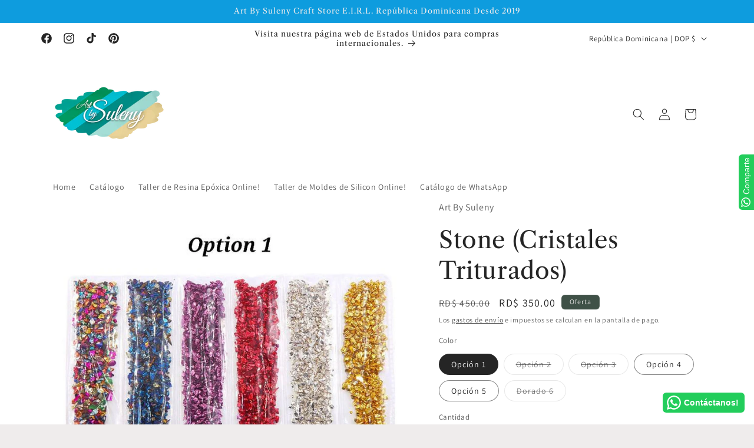

--- FILE ---
content_type: text/html; charset=utf-8
request_url: https://artbysuleny.com/products/stone-cristales-triturados
body_size: 40779
content:
<!doctype html>
<html class="no-js" lang="es">
  <head>
    <meta charset="utf-8">
    <meta http-equiv="X-UA-Compatible" content="IE=edge">
    <meta name="viewport" content="width=device-width,initial-scale=1">
    <meta name="theme-color" content="">
    <link rel="canonical" href="https://artbysuleny.com/products/stone-cristales-triturados"><link rel="icon" type="image/png" href="//artbysuleny.com/cdn/shop/files/favicon-32x32.png?crop=center&height=32&v=1712069989&width=32"><link rel="preconnect" href="https://fonts.shopifycdn.com" crossorigin><title>
      Stone (Cristales Triturados)
 &ndash; Art By Suleny Craft Store E.I.R.L.</title>

    
      <meta name="description" content="Paquete de 6 colores Tenemos gran variedad de moldes de silicon para resina epoxica, manualidades, pigmentos para porcelanato líquido y pisos, decoración para manalidades con resina. Molde de silicona / Molde de llavero para resina / Molde de llavero atrapasueñosLlavero encanto joyería moldeMolde grado A de alta calida">
    

    

<meta property="og:site_name" content="Art By Suleny Craft Store E.I.R.L.">
<meta property="og:url" content="https://artbysuleny.com/products/stone-cristales-triturados">
<meta property="og:title" content="Stone (Cristales Triturados)">
<meta property="og:type" content="product">
<meta property="og:description" content="Paquete de 6 colores Tenemos gran variedad de moldes de silicon para resina epoxica, manualidades, pigmentos para porcelanato líquido y pisos, decoración para manalidades con resina. Molde de silicona / Molde de llavero para resina / Molde de llavero atrapasueñosLlavero encanto joyería moldeMolde grado A de alta calida"><meta property="og:image" content="http://artbysuleny.com/cdn/shop/products/WhatsAppImage2022-03-08at1.17.57PM.jpg?v=1646760677">
  <meta property="og:image:secure_url" content="https://artbysuleny.com/cdn/shop/products/WhatsAppImage2022-03-08at1.17.57PM.jpg?v=1646760677">
  <meta property="og:image:width" content="500">
  <meta property="og:image:height" content="500"><meta property="og:price:amount" content="195.00">
  <meta property="og:price:currency" content="DOP"><meta name="twitter:card" content="summary_large_image">
<meta name="twitter:title" content="Stone (Cristales Triturados)">
<meta name="twitter:description" content="Paquete de 6 colores Tenemos gran variedad de moldes de silicon para resina epoxica, manualidades, pigmentos para porcelanato líquido y pisos, decoración para manalidades con resina. Molde de silicona / Molde de llavero para resina / Molde de llavero atrapasueñosLlavero encanto joyería moldeMolde grado A de alta calida">


    <script src="//artbysuleny.com/cdn/shop/t/3/assets/constants.js?v=58251544750838685771712070791" defer="defer"></script>
    <script src="//artbysuleny.com/cdn/shop/t/3/assets/pubsub.js?v=158357773527763999511712070792" defer="defer"></script>
    <script src="//artbysuleny.com/cdn/shop/t/3/assets/global.js?v=37284204640041572741712070791" defer="defer"></script><script src="//artbysuleny.com/cdn/shop/t/3/assets/animations.js?v=88693664871331136111712070790" defer="defer"></script><script>window.performance && window.performance.mark && window.performance.mark('shopify.content_for_header.start');</script><meta name="google-site-verification" content="QSAXCwRN7tuGvOhvjHkv-kfxLk06pHmOPPQxZoKC4rg">
<meta name="google-site-verification" content="QSAXCwRN7tuGvOhvjHkv-kfxLk06pHmOPPQxZoKC4rg">
<meta id="shopify-digital-wallet" name="shopify-digital-wallet" content="/42006282394/digital_wallets/dialog">
<meta name="shopify-checkout-api-token" content="1783c5242e33e9a2c0157c865dbfb4f2">
<meta id="in-context-paypal-metadata" data-shop-id="42006282394" data-venmo-supported="false" data-environment="production" data-locale="es_ES" data-paypal-v4="true" data-currency="DOP">
<link rel="alternate" hreflang="x-default" href="https://artbysuleny.com/products/stone-cristales-triturados">
<link rel="alternate" hreflang="es" href="https://artbysuleny.com/products/stone-cristales-triturados">
<link rel="alternate" hreflang="en" href="https://artbysuleny.com/en/products/stone-cristales-triturados">
<link rel="alternate" hreflang="fr" href="https://artbysuleny.com/fr/products/stone-cristales-triturados">
<link rel="alternate" hreflang="es-HT" href="https://artbysuleny.com/es-ht/products/stone-cristales-triturados">
<link rel="alternate" hreflang="fr-HT" href="https://artbysuleny.com/fr-ht/products/stone-cristales-triturados">
<link rel="alternate" type="application/json+oembed" href="https://artbysuleny.com/products/stone-cristales-triturados.oembed">
<script async="async" src="/checkouts/internal/preloads.js?locale=es-DO"></script>
<script id="shopify-features" type="application/json">{"accessToken":"1783c5242e33e9a2c0157c865dbfb4f2","betas":["rich-media-storefront-analytics"],"domain":"artbysuleny.com","predictiveSearch":true,"shopId":42006282394,"locale":"es"}</script>
<script>var Shopify = Shopify || {};
Shopify.shop = "art-by-suleny.myshopify.com";
Shopify.locale = "es";
Shopify.currency = {"active":"DOP","rate":"1.0"};
Shopify.country = "DO";
Shopify.theme = {"name":"Craft","id":135163904154,"schema_name":"Craft","schema_version":"13.0.1","theme_store_id":1368,"role":"main"};
Shopify.theme.handle = "null";
Shopify.theme.style = {"id":null,"handle":null};
Shopify.cdnHost = "artbysuleny.com/cdn";
Shopify.routes = Shopify.routes || {};
Shopify.routes.root = "/";</script>
<script type="module">!function(o){(o.Shopify=o.Shopify||{}).modules=!0}(window);</script>
<script>!function(o){function n(){var o=[];function n(){o.push(Array.prototype.slice.apply(arguments))}return n.q=o,n}var t=o.Shopify=o.Shopify||{};t.loadFeatures=n(),t.autoloadFeatures=n()}(window);</script>
<script id="shop-js-analytics" type="application/json">{"pageType":"product"}</script>
<script defer="defer" async type="module" src="//artbysuleny.com/cdn/shopifycloud/shop-js/modules/v2/client.init-shop-cart-sync_2Gr3Q33f.es.esm.js"></script>
<script defer="defer" async type="module" src="//artbysuleny.com/cdn/shopifycloud/shop-js/modules/v2/chunk.common_noJfOIa7.esm.js"></script>
<script defer="defer" async type="module" src="//artbysuleny.com/cdn/shopifycloud/shop-js/modules/v2/chunk.modal_Deo2FJQo.esm.js"></script>
<script type="module">
  await import("//artbysuleny.com/cdn/shopifycloud/shop-js/modules/v2/client.init-shop-cart-sync_2Gr3Q33f.es.esm.js");
await import("//artbysuleny.com/cdn/shopifycloud/shop-js/modules/v2/chunk.common_noJfOIa7.esm.js");
await import("//artbysuleny.com/cdn/shopifycloud/shop-js/modules/v2/chunk.modal_Deo2FJQo.esm.js");

  window.Shopify.SignInWithShop?.initShopCartSync?.({"fedCMEnabled":true,"windoidEnabled":true});

</script>
<script>(function() {
  var isLoaded = false;
  function asyncLoad() {
    if (isLoaded) return;
    isLoaded = true;
    var urls = ["https:\/\/configs.carthike.com\/carthike.js?shop=art-by-suleny.myshopify.com","https:\/\/neon.stock-sync.com\/neon\/widget.js?shop=art-by-suleny.myshopify.com"];
    for (var i = 0; i < urls.length; i++) {
      var s = document.createElement('script');
      s.type = 'text/javascript';
      s.async = true;
      s.src = urls[i];
      var x = document.getElementsByTagName('script')[0];
      x.parentNode.insertBefore(s, x);
    }
  };
  if(window.attachEvent) {
    window.attachEvent('onload', asyncLoad);
  } else {
    window.addEventListener('load', asyncLoad, false);
  }
})();</script>
<script id="__st">var __st={"a":42006282394,"offset":-14400,"reqid":"71843fac-dfca-4715-8722-126494775f1a-1769141703","pageurl":"artbysuleny.com\/products\/stone-cristales-triturados","u":"5efb2da0bd7b","p":"product","rtyp":"product","rid":7269739888794};</script>
<script>window.ShopifyPaypalV4VisibilityTracking = true;</script>
<script id="captcha-bootstrap">!function(){'use strict';const t='contact',e='account',n='new_comment',o=[[t,t],['blogs',n],['comments',n],[t,'customer']],c=[[e,'customer_login'],[e,'guest_login'],[e,'recover_customer_password'],[e,'create_customer']],r=t=>t.map((([t,e])=>`form[action*='/${t}']:not([data-nocaptcha='true']) input[name='form_type'][value='${e}']`)).join(','),a=t=>()=>t?[...document.querySelectorAll(t)].map((t=>t.form)):[];function s(){const t=[...o],e=r(t);return a(e)}const i='password',u='form_key',d=['recaptcha-v3-token','g-recaptcha-response','h-captcha-response',i],f=()=>{try{return window.sessionStorage}catch{return}},m='__shopify_v',_=t=>t.elements[u];function p(t,e,n=!1){try{const o=window.sessionStorage,c=JSON.parse(o.getItem(e)),{data:r}=function(t){const{data:e,action:n}=t;return t[m]||n?{data:e,action:n}:{data:t,action:n}}(c);for(const[e,n]of Object.entries(r))t.elements[e]&&(t.elements[e].value=n);n&&o.removeItem(e)}catch(o){console.error('form repopulation failed',{error:o})}}const l='form_type',E='cptcha';function T(t){t.dataset[E]=!0}const w=window,h=w.document,L='Shopify',v='ce_forms',y='captcha';let A=!1;((t,e)=>{const n=(g='f06e6c50-85a8-45c8-87d0-21a2b65856fe',I='https://cdn.shopify.com/shopifycloud/storefront-forms-hcaptcha/ce_storefront_forms_captcha_hcaptcha.v1.5.2.iife.js',D={infoText:'Protegido por hCaptcha',privacyText:'Privacidad',termsText:'Términos'},(t,e,n)=>{const o=w[L][v],c=o.bindForm;if(c)return c(t,g,e,D).then(n);var r;o.q.push([[t,g,e,D],n]),r=I,A||(h.body.append(Object.assign(h.createElement('script'),{id:'captcha-provider',async:!0,src:r})),A=!0)});var g,I,D;w[L]=w[L]||{},w[L][v]=w[L][v]||{},w[L][v].q=[],w[L][y]=w[L][y]||{},w[L][y].protect=function(t,e){n(t,void 0,e),T(t)},Object.freeze(w[L][y]),function(t,e,n,w,h,L){const[v,y,A,g]=function(t,e,n){const i=e?o:[],u=t?c:[],d=[...i,...u],f=r(d),m=r(i),_=r(d.filter((([t,e])=>n.includes(e))));return[a(f),a(m),a(_),s()]}(w,h,L),I=t=>{const e=t.target;return e instanceof HTMLFormElement?e:e&&e.form},D=t=>v().includes(t);t.addEventListener('submit',(t=>{const e=I(t);if(!e)return;const n=D(e)&&!e.dataset.hcaptchaBound&&!e.dataset.recaptchaBound,o=_(e),c=g().includes(e)&&(!o||!o.value);(n||c)&&t.preventDefault(),c&&!n&&(function(t){try{if(!f())return;!function(t){const e=f();if(!e)return;const n=_(t);if(!n)return;const o=n.value;o&&e.removeItem(o)}(t);const e=Array.from(Array(32),(()=>Math.random().toString(36)[2])).join('');!function(t,e){_(t)||t.append(Object.assign(document.createElement('input'),{type:'hidden',name:u})),t.elements[u].value=e}(t,e),function(t,e){const n=f();if(!n)return;const o=[...t.querySelectorAll(`input[type='${i}']`)].map((({name:t})=>t)),c=[...d,...o],r={};for(const[a,s]of new FormData(t).entries())c.includes(a)||(r[a]=s);n.setItem(e,JSON.stringify({[m]:1,action:t.action,data:r}))}(t,e)}catch(e){console.error('failed to persist form',e)}}(e),e.submit())}));const S=(t,e)=>{t&&!t.dataset[E]&&(n(t,e.some((e=>e===t))),T(t))};for(const o of['focusin','change'])t.addEventListener(o,(t=>{const e=I(t);D(e)&&S(e,y())}));const B=e.get('form_key'),M=e.get(l),P=B&&M;t.addEventListener('DOMContentLoaded',(()=>{const t=y();if(P)for(const e of t)e.elements[l].value===M&&p(e,B);[...new Set([...A(),...v().filter((t=>'true'===t.dataset.shopifyCaptcha))])].forEach((e=>S(e,t)))}))}(h,new URLSearchParams(w.location.search),n,t,e,['guest_login'])})(!0,!0)}();</script>
<script integrity="sha256-4kQ18oKyAcykRKYeNunJcIwy7WH5gtpwJnB7kiuLZ1E=" data-source-attribution="shopify.loadfeatures" defer="defer" src="//artbysuleny.com/cdn/shopifycloud/storefront/assets/storefront/load_feature-a0a9edcb.js" crossorigin="anonymous"></script>
<script data-source-attribution="shopify.dynamic_checkout.dynamic.init">var Shopify=Shopify||{};Shopify.PaymentButton=Shopify.PaymentButton||{isStorefrontPortableWallets:!0,init:function(){window.Shopify.PaymentButton.init=function(){};var t=document.createElement("script");t.src="https://artbysuleny.com/cdn/shopifycloud/portable-wallets/latest/portable-wallets.es.js",t.type="module",document.head.appendChild(t)}};
</script>
<script data-source-attribution="shopify.dynamic_checkout.buyer_consent">
  function portableWalletsHideBuyerConsent(e){var t=document.getElementById("shopify-buyer-consent"),n=document.getElementById("shopify-subscription-policy-button");t&&n&&(t.classList.add("hidden"),t.setAttribute("aria-hidden","true"),n.removeEventListener("click",e))}function portableWalletsShowBuyerConsent(e){var t=document.getElementById("shopify-buyer-consent"),n=document.getElementById("shopify-subscription-policy-button");t&&n&&(t.classList.remove("hidden"),t.removeAttribute("aria-hidden"),n.addEventListener("click",e))}window.Shopify?.PaymentButton&&(window.Shopify.PaymentButton.hideBuyerConsent=portableWalletsHideBuyerConsent,window.Shopify.PaymentButton.showBuyerConsent=portableWalletsShowBuyerConsent);
</script>
<script>
  function portableWalletsCleanup(e){e&&e.src&&console.error("Failed to load portable wallets script "+e.src);var t=document.querySelectorAll("shopify-accelerated-checkout .shopify-payment-button__skeleton, shopify-accelerated-checkout-cart .wallet-cart-button__skeleton"),e=document.getElementById("shopify-buyer-consent");for(let e=0;e<t.length;e++)t[e].remove();e&&e.remove()}function portableWalletsNotLoadedAsModule(e){e instanceof ErrorEvent&&"string"==typeof e.message&&e.message.includes("import.meta")&&"string"==typeof e.filename&&e.filename.includes("portable-wallets")&&(window.removeEventListener("error",portableWalletsNotLoadedAsModule),window.Shopify.PaymentButton.failedToLoad=e,"loading"===document.readyState?document.addEventListener("DOMContentLoaded",window.Shopify.PaymentButton.init):window.Shopify.PaymentButton.init())}window.addEventListener("error",portableWalletsNotLoadedAsModule);
</script>

<script type="module" src="https://artbysuleny.com/cdn/shopifycloud/portable-wallets/latest/portable-wallets.es.js" onError="portableWalletsCleanup(this)" crossorigin="anonymous"></script>
<script nomodule>
  document.addEventListener("DOMContentLoaded", portableWalletsCleanup);
</script>

<link id="shopify-accelerated-checkout-styles" rel="stylesheet" media="screen" href="https://artbysuleny.com/cdn/shopifycloud/portable-wallets/latest/accelerated-checkout-backwards-compat.css" crossorigin="anonymous">
<style id="shopify-accelerated-checkout-cart">
        #shopify-buyer-consent {
  margin-top: 1em;
  display: inline-block;
  width: 100%;
}

#shopify-buyer-consent.hidden {
  display: none;
}

#shopify-subscription-policy-button {
  background: none;
  border: none;
  padding: 0;
  text-decoration: underline;
  font-size: inherit;
  cursor: pointer;
}

#shopify-subscription-policy-button::before {
  box-shadow: none;
}

      </style>
<script id="sections-script" data-sections="header" defer="defer" src="//artbysuleny.com/cdn/shop/t/3/compiled_assets/scripts.js?v=901"></script>
<script>window.performance && window.performance.mark && window.performance.mark('shopify.content_for_header.end');</script>


    <style data-shopify>
      @font-face {
  font-family: Assistant;
  font-weight: 400;
  font-style: normal;
  font-display: swap;
  src: url("//artbysuleny.com/cdn/fonts/assistant/assistant_n4.9120912a469cad1cc292572851508ca49d12e768.woff2") format("woff2"),
       url("//artbysuleny.com/cdn/fonts/assistant/assistant_n4.6e9875ce64e0fefcd3f4446b7ec9036b3ddd2985.woff") format("woff");
}

      @font-face {
  font-family: Assistant;
  font-weight: 700;
  font-style: normal;
  font-display: swap;
  src: url("//artbysuleny.com/cdn/fonts/assistant/assistant_n7.bf44452348ec8b8efa3aa3068825305886b1c83c.woff2") format("woff2"),
       url("//artbysuleny.com/cdn/fonts/assistant/assistant_n7.0c887fee83f6b3bda822f1150b912c72da0f7b64.woff") format("woff");
}

      
      
      @font-face {
  font-family: "Libre Caslon Text";
  font-weight: 400;
  font-style: normal;
  font-display: swap;
  src: url("//artbysuleny.com/cdn/fonts/libre_caslon_text/librecaslontext_n4.69e40b5499cae01f08d854557f813a31bc80e248.woff2") format("woff2"),
       url("//artbysuleny.com/cdn/fonts/libre_caslon_text/librecaslontext_n4.64955492c60f32c2546fc5710223f1274518807f.woff") format("woff");
}


      
        :root,
        .color-scheme-1 {
          --color-background: 239,236,236;
        
          --gradient-background: #efecec;
        

        

        --color-foreground: 37,37,37;
        --color-background-contrast: 181,167,167;
        --color-shadow: 37,37,37;
        --color-button: 44,51,47;
        --color-button-text: 255,255,255;
        --color-secondary-button: 239,236,236;
        --color-secondary-button-text: 80,86,85;
        --color-link: 80,86,85;
        --color-badge-foreground: 37,37,37;
        --color-badge-background: 239,236,236;
        --color-badge-border: 37,37,37;
        --payment-terms-background-color: rgb(239 236 236);
      }
      
        
        .color-scheme-2 {
          --color-background: 255,255,255;
        
          --gradient-background: #ffffff;
        

        

        --color-foreground: 37,37,37;
        --color-background-contrast: 191,191,191;
        --color-shadow: 37,37,37;
        --color-button: 37,37,37;
        --color-button-text: 255,255,255;
        --color-secondary-button: 255,255,255;
        --color-secondary-button-text: 37,37,37;
        --color-link: 37,37,37;
        --color-badge-foreground: 37,37,37;
        --color-badge-background: 255,255,255;
        --color-badge-border: 37,37,37;
        --payment-terms-background-color: rgb(255 255 255);
      }
      
        
        .color-scheme-3 {
          --color-background: 113,106,86;
        
          --gradient-background: #716a56;
        

        

        --color-foreground: 239,236,236;
        --color-background-contrast: 41,38,31;
        --color-shadow: 37,37,37;
        --color-button: 239,236,236;
        --color-button-text: 113,106,86;
        --color-secondary-button: 113,106,86;
        --color-secondary-button-text: 239,236,236;
        --color-link: 239,236,236;
        --color-badge-foreground: 239,236,236;
        --color-badge-background: 113,106,86;
        --color-badge-border: 239,236,236;
        --payment-terms-background-color: rgb(113 106 86);
      }
      
        
        .color-scheme-4 {
          --color-background: 14,156,222;
        
          --gradient-background: #0e9cde;
        

        

        --color-foreground: 239,236,236;
        --color-background-contrast: 6,72,102;
        --color-shadow: 37,37,37;
        --color-button: 239,236,236;
        --color-button-text: 44,51,47;
        --color-secondary-button: 14,156,222;
        --color-secondary-button-text: 239,236,236;
        --color-link: 239,236,236;
        --color-badge-foreground: 239,236,236;
        --color-badge-background: 14,156,222;
        --color-badge-border: 239,236,236;
        --payment-terms-background-color: rgb(14 156 222);
      }
      
        
        .color-scheme-5 {
          --color-background: 63,81,71;
        
          --gradient-background: #3f5147;
        

        

        --color-foreground: 239,236,236;
        --color-background-contrast: 7,9,8;
        --color-shadow: 37,37,37;
        --color-button: 239,236,236;
        --color-button-text: 63,81,71;
        --color-secondary-button: 63,81,71;
        --color-secondary-button-text: 239,236,236;
        --color-link: 239,236,236;
        --color-badge-foreground: 239,236,236;
        --color-badge-background: 63,81,71;
        --color-badge-border: 239,236,236;
        --payment-terms-background-color: rgb(63 81 71);
      }
      
        
        .color-scheme-aacad008-13e6-4eec-8990-bd9740b281b7 {
          --color-background: 239,236,236;
        
          --gradient-background: #efecec;
        

        

        --color-foreground: 37,37,37;
        --color-background-contrast: 181,167,167;
        --color-shadow: 37,37,37;
        --color-button: 44,51,47;
        --color-button-text: 255,255,255;
        --color-secondary-button: 239,236,236;
        --color-secondary-button-text: 80,86,85;
        --color-link: 80,86,85;
        --color-badge-foreground: 37,37,37;
        --color-badge-background: 239,236,236;
        --color-badge-border: 37,37,37;
        --payment-terms-background-color: rgb(239 236 236);
      }
      

      body, .color-scheme-1, .color-scheme-2, .color-scheme-3, .color-scheme-4, .color-scheme-5, .color-scheme-aacad008-13e6-4eec-8990-bd9740b281b7 {
        color: rgba(var(--color-foreground), 0.75);
        background-color: rgb(var(--color-background));
      }

      :root {
        --font-body-family: Assistant, sans-serif;
        --font-body-style: normal;
        --font-body-weight: 400;
        --font-body-weight-bold: 700;

        --font-heading-family: "Libre Caslon Text", serif;
        --font-heading-style: normal;
        --font-heading-weight: 400;

        --font-body-scale: 1.0;
        --font-heading-scale: 1.0;

        --media-padding: px;
        --media-border-opacity: 0.1;
        --media-border-width: 0px;
        --media-radius: 6px;
        --media-shadow-opacity: 0.0;
        --media-shadow-horizontal-offset: 0px;
        --media-shadow-vertical-offset: 4px;
        --media-shadow-blur-radius: 5px;
        --media-shadow-visible: 0;

        --page-width: 120rem;
        --page-width-margin: 0rem;

        --product-card-image-padding: 0.0rem;
        --product-card-corner-radius: 0.6rem;
        --product-card-text-alignment: left;
        --product-card-border-width: 0.1rem;
        --product-card-border-opacity: 0.1;
        --product-card-shadow-opacity: 0.0;
        --product-card-shadow-visible: 0;
        --product-card-shadow-horizontal-offset: 0.0rem;
        --product-card-shadow-vertical-offset: 0.4rem;
        --product-card-shadow-blur-radius: 0.5rem;

        --collection-card-image-padding: 0.0rem;
        --collection-card-corner-radius: 0.6rem;
        --collection-card-text-alignment: left;
        --collection-card-border-width: 0.1rem;
        --collection-card-border-opacity: 0.1;
        --collection-card-shadow-opacity: 0.0;
        --collection-card-shadow-visible: 0;
        --collection-card-shadow-horizontal-offset: 0.0rem;
        --collection-card-shadow-vertical-offset: 0.4rem;
        --collection-card-shadow-blur-radius: 0.5rem;

        --blog-card-image-padding: 0.0rem;
        --blog-card-corner-radius: 0.6rem;
        --blog-card-text-alignment: left;
        --blog-card-border-width: 0.1rem;
        --blog-card-border-opacity: 0.1;
        --blog-card-shadow-opacity: 0.0;
        --blog-card-shadow-visible: 0;
        --blog-card-shadow-horizontal-offset: 0.0rem;
        --blog-card-shadow-vertical-offset: 0.4rem;
        --blog-card-shadow-blur-radius: 0.5rem;

        --badge-corner-radius: 0.6rem;

        --popup-border-width: 1px;
        --popup-border-opacity: 0.5;
        --popup-corner-radius: 6px;
        --popup-shadow-opacity: 0.0;
        --popup-shadow-horizontal-offset: 0px;
        --popup-shadow-vertical-offset: 4px;
        --popup-shadow-blur-radius: 5px;

        --drawer-border-width: 1px;
        --drawer-border-opacity: 0.1;
        --drawer-shadow-opacity: 0.0;
        --drawer-shadow-horizontal-offset: 0px;
        --drawer-shadow-vertical-offset: 4px;
        --drawer-shadow-blur-radius: 5px;

        --spacing-sections-desktop: 0px;
        --spacing-sections-mobile: 0px;

        --grid-desktop-vertical-spacing: 20px;
        --grid-desktop-horizontal-spacing: 20px;
        --grid-mobile-vertical-spacing: 10px;
        --grid-mobile-horizontal-spacing: 10px;

        --text-boxes-border-opacity: 0.1;
        --text-boxes-border-width: 0px;
        --text-boxes-radius: 6px;
        --text-boxes-shadow-opacity: 0.0;
        --text-boxes-shadow-visible: 0;
        --text-boxes-shadow-horizontal-offset: 0px;
        --text-boxes-shadow-vertical-offset: 4px;
        --text-boxes-shadow-blur-radius: 5px;

        --buttons-radius: 6px;
        --buttons-radius-outset: 7px;
        --buttons-border-width: 1px;
        --buttons-border-opacity: 1.0;
        --buttons-shadow-opacity: 0.0;
        --buttons-shadow-visible: 0;
        --buttons-shadow-horizontal-offset: 0px;
        --buttons-shadow-vertical-offset: 4px;
        --buttons-shadow-blur-radius: 5px;
        --buttons-border-offset: 0.3px;

        --inputs-radius: 6px;
        --inputs-border-width: 1px;
        --inputs-border-opacity: 0.55;
        --inputs-shadow-opacity: 0.0;
        --inputs-shadow-horizontal-offset: 0px;
        --inputs-margin-offset: 0px;
        --inputs-shadow-vertical-offset: 0px;
        --inputs-shadow-blur-radius: 5px;
        --inputs-radius-outset: 7px;

        --variant-pills-radius: 40px;
        --variant-pills-border-width: 1px;
        --variant-pills-border-opacity: 0.55;
        --variant-pills-shadow-opacity: 0.0;
        --variant-pills-shadow-horizontal-offset: 0px;
        --variant-pills-shadow-vertical-offset: 4px;
        --variant-pills-shadow-blur-radius: 5px;
      }

      *,
      *::before,
      *::after {
        box-sizing: inherit;
      }

      html {
        box-sizing: border-box;
        font-size: calc(var(--font-body-scale) * 62.5%);
        height: 100%;
      }

      body {
        display: grid;
        grid-template-rows: auto auto 1fr auto;
        grid-template-columns: 100%;
        min-height: 100%;
        margin: 0;
        font-size: 1.5rem;
        letter-spacing: 0.06rem;
        line-height: calc(1 + 0.8 / var(--font-body-scale));
        font-family: var(--font-body-family);
        font-style: var(--font-body-style);
        font-weight: var(--font-body-weight);
      }

      @media screen and (min-width: 750px) {
        body {
          font-size: 1.6rem;
        }
      }
    </style>

    <link href="//artbysuleny.com/cdn/shop/t/3/assets/base.css?v=93405971894151239851712070790" rel="stylesheet" type="text/css" media="all" />
<link rel="preload" as="font" href="//artbysuleny.com/cdn/fonts/assistant/assistant_n4.9120912a469cad1cc292572851508ca49d12e768.woff2" type="font/woff2" crossorigin><link rel="preload" as="font" href="//artbysuleny.com/cdn/fonts/libre_caslon_text/librecaslontext_n4.69e40b5499cae01f08d854557f813a31bc80e248.woff2" type="font/woff2" crossorigin><link href="//artbysuleny.com/cdn/shop/t/3/assets/component-localization-form.css?v=124545717069420038221712070790" rel="stylesheet" type="text/css" media="all" />
      <script src="//artbysuleny.com/cdn/shop/t/3/assets/localization-form.js?v=169565320306168926741712070791" defer="defer"></script><link
        rel="stylesheet"
        href="//artbysuleny.com/cdn/shop/t/3/assets/component-predictive-search.css?v=118923337488134913561712070791"
        media="print"
        onload="this.media='all'"
      ><script>
      document.documentElement.className = document.documentElement.className.replace('no-js', 'js');
      if (Shopify.designMode) {
        document.documentElement.classList.add('shopify-design-mode');
      }
    </script>
  <!-- BEGIN app block: shopify://apps/ck-whatsapp/blocks/app-embed-block/ce4c5d89-06d5-4502-b18d-35d424a3f693 --><!-- END app block --><!-- BEGIN app block: shopify://apps/judge-me-reviews/blocks/judgeme_core/61ccd3b1-a9f2-4160-9fe9-4fec8413e5d8 --><!-- Start of Judge.me Core -->






<link rel="dns-prefetch" href="https://cdnwidget.judge.me">
<link rel="dns-prefetch" href="https://cdn.judge.me">
<link rel="dns-prefetch" href="https://cdn1.judge.me">
<link rel="dns-prefetch" href="https://api.judge.me">

<script data-cfasync='false' class='jdgm-settings-script'>window.jdgmSettings={"pagination":5,"disable_web_reviews":false,"badge_no_review_text":"Sin reseñas","badge_n_reviews_text":"{{ n }} reseña/reseñas","hide_badge_preview_if_no_reviews":true,"badge_hide_text":false,"enforce_center_preview_badge":false,"widget_title":"Reseñas de Clientes","widget_open_form_text":"Escribir una reseña","widget_close_form_text":"Cancelar reseña","widget_refresh_page_text":"Actualizar página","widget_summary_text":"Basado en {{ number_of_reviews }} reseña/reseñas","widget_no_review_text":"Sé el primero en escribir una reseña","widget_name_field_text":"Nombre","widget_verified_name_field_text":"Nombre Verificado (público)","widget_name_placeholder_text":"Nombre","widget_required_field_error_text":"Este campo es obligatorio.","widget_email_field_text":"Dirección de correo electrónico","widget_verified_email_field_text":"Correo electrónico Verificado (privado, no se puede editar)","widget_email_placeholder_text":"Tu dirección de correo electrónico","widget_email_field_error_text":"Por favor, ingresa una dirección de correo electrónico válida.","widget_rating_field_text":"Calificación","widget_review_title_field_text":"Título de la Reseña","widget_review_title_placeholder_text":"Da un título a tu reseña","widget_review_body_field_text":"Contenido de la reseña","widget_review_body_placeholder_text":"Empieza a escribir aquí...","widget_pictures_field_text":"Imagen/Video (opcional)","widget_submit_review_text":"Enviar Reseña","widget_submit_verified_review_text":"Enviar Reseña Verificada","widget_submit_success_msg_with_auto_publish":"¡Gracias! Por favor, actualiza la página en unos momentos para ver tu reseña. Puedes eliminar o editar tu reseña iniciando sesión en \u003ca href='https://judge.me/login' target='_blank' rel='nofollow noopener'\u003eJudge.me\u003c/a\u003e","widget_submit_success_msg_no_auto_publish":"¡Gracias! Tu reseña se publicará tan pronto como sea aprobada por el administrador de la tienda. Puedes eliminar o editar tu reseña iniciando sesión en \u003ca href='https://judge.me/login' target='_blank' rel='nofollow noopener'\u003eJudge.me\u003c/a\u003e","widget_show_default_reviews_out_of_total_text":"Mostrando {{ n_reviews_shown }} de {{ n_reviews }} reseñas.","widget_show_all_link_text":"Mostrar todas","widget_show_less_link_text":"Mostrar menos","widget_author_said_text":"{{ reviewer_name }} dijo:","widget_days_text":"hace {{ n }} día/días","widget_weeks_text":"hace {{ n }} semana/semanas","widget_months_text":"hace {{ n }} mes/meses","widget_years_text":"hace {{ n }} año/años","widget_yesterday_text":"Ayer","widget_today_text":"Hoy","widget_replied_text":"\u003e\u003e {{ shop_name }} respondió:","widget_read_more_text":"Leer más","widget_reviewer_name_as_initial":"","widget_rating_filter_color":"#fbcd0a","widget_rating_filter_see_all_text":"Ver todas las reseñas","widget_sorting_most_recent_text":"Más Recientes","widget_sorting_highest_rating_text":"Mayor Calificación","widget_sorting_lowest_rating_text":"Menor Calificación","widget_sorting_with_pictures_text":"Solo Imágenes","widget_sorting_most_helpful_text":"Más Útiles","widget_open_question_form_text":"Hacer una pregunta","widget_reviews_subtab_text":"Reseñas","widget_questions_subtab_text":"Preguntas","widget_question_label_text":"Pregunta","widget_answer_label_text":"Respuesta","widget_question_placeholder_text":"Escribe tu pregunta aquí","widget_submit_question_text":"Enviar Pregunta","widget_question_submit_success_text":"¡Gracias por tu pregunta! Te notificaremos una vez que sea respondida.","verified_badge_text":"Verificado","verified_badge_bg_color":"","verified_badge_text_color":"","verified_badge_placement":"left-of-reviewer-name","widget_review_max_height":"","widget_hide_border":false,"widget_social_share":false,"widget_thumb":false,"widget_review_location_show":false,"widget_location_format":"","all_reviews_include_out_of_store_products":true,"all_reviews_out_of_store_text":"(fuera de la tienda)","all_reviews_pagination":100,"all_reviews_product_name_prefix_text":"sobre","enable_review_pictures":true,"enable_question_anwser":false,"widget_theme":"default","review_date_format":"dd/mm/yy","default_sort_method":"most-recent","widget_product_reviews_subtab_text":"Reseñas de Productos","widget_shop_reviews_subtab_text":"Reseñas de la Tienda","widget_other_products_reviews_text":"Reseñas para otros productos","widget_store_reviews_subtab_text":"Reseñas de la tienda","widget_no_store_reviews_text":"Esta tienda no ha recibido ninguna reseña todavía","widget_web_restriction_product_reviews_text":"Este producto no ha recibido ninguna reseña todavía","widget_no_items_text":"No se encontraron elementos","widget_show_more_text":"Mostrar más","widget_write_a_store_review_text":"Escribir una Reseña de la Tienda","widget_other_languages_heading":"Reseñas en Otros Idiomas","widget_translate_review_text":"Traducir reseña a {{ language }}","widget_translating_review_text":"Traduciendo...","widget_show_original_translation_text":"Mostrar original ({{ language }})","widget_translate_review_failed_text":"No se pudo traducir la reseña.","widget_translate_review_retry_text":"Reintentar","widget_translate_review_try_again_later_text":"Intentar más tarde","show_product_url_for_grouped_product":false,"widget_sorting_pictures_first_text":"Imágenes Primero","show_pictures_on_all_rev_page_mobile":false,"show_pictures_on_all_rev_page_desktop":false,"floating_tab_hide_mobile_install_preference":false,"floating_tab_button_name":"★ Reseñas","floating_tab_title":"Deja que los clientes hablen por nosotros","floating_tab_button_color":"","floating_tab_button_background_color":"","floating_tab_url":"","floating_tab_url_enabled":false,"floating_tab_tab_style":"text","all_reviews_text_badge_text":"Los clientes nos califican {{ shop.metafields.judgeme.all_reviews_rating | round: 1 }}/5 basado en {{ shop.metafields.judgeme.all_reviews_count }} reseñas.","all_reviews_text_badge_text_branded_style":"{{ shop.metafields.judgeme.all_reviews_rating | round: 1 }} de 5 estrellas basado en {{ shop.metafields.judgeme.all_reviews_count }} reseñas","is_all_reviews_text_badge_a_link":false,"show_stars_for_all_reviews_text_badge":false,"all_reviews_text_badge_url":"","all_reviews_text_style":"branded","all_reviews_text_color_style":"judgeme_brand_color","all_reviews_text_color":"#108474","all_reviews_text_show_jm_brand":true,"featured_carousel_show_header":true,"featured_carousel_title":"Deja que los clientes hablen por nosotros","testimonials_carousel_title":"Los clientes nos dicen","videos_carousel_title":"Historias de clientes reales","cards_carousel_title":"Los clientes nos dicen","featured_carousel_count_text":"de {{ n }} reseñas","featured_carousel_add_link_to_all_reviews_page":false,"featured_carousel_url":"","featured_carousel_show_images":true,"featured_carousel_autoslide_interval":5,"featured_carousel_arrows_on_the_sides":false,"featured_carousel_height":250,"featured_carousel_width":80,"featured_carousel_image_size":0,"featured_carousel_image_height":250,"featured_carousel_arrow_color":"#eeeeee","verified_count_badge_style":"branded","verified_count_badge_orientation":"horizontal","verified_count_badge_color_style":"judgeme_brand_color","verified_count_badge_color":"#108474","is_verified_count_badge_a_link":false,"verified_count_badge_url":"","verified_count_badge_show_jm_brand":true,"widget_rating_preset_default":5,"widget_first_sub_tab":"product-reviews","widget_show_histogram":true,"widget_histogram_use_custom_color":false,"widget_pagination_use_custom_color":false,"widget_star_use_custom_color":false,"widget_verified_badge_use_custom_color":false,"widget_write_review_use_custom_color":false,"picture_reminder_submit_button":"Upload Pictures","enable_review_videos":true,"mute_video_by_default":true,"widget_sorting_videos_first_text":"Videos Primero","widget_review_pending_text":"Pendiente","featured_carousel_items_for_large_screen":3,"social_share_options_order":"Facebook,Twitter","remove_microdata_snippet":false,"disable_json_ld":false,"enable_json_ld_products":false,"preview_badge_show_question_text":false,"preview_badge_no_question_text":"Sin preguntas","preview_badge_n_question_text":"{{ number_of_questions }} pregunta/preguntas","qa_badge_show_icon":false,"qa_badge_position":"same-row","remove_judgeme_branding":false,"widget_add_search_bar":false,"widget_search_bar_placeholder":"Buscar","widget_sorting_verified_only_text":"Solo verificadas","featured_carousel_theme":"default","featured_carousel_show_rating":true,"featured_carousel_show_title":true,"featured_carousel_show_body":true,"featured_carousel_show_date":false,"featured_carousel_show_reviewer":true,"featured_carousel_show_product":false,"featured_carousel_header_background_color":"#108474","featured_carousel_header_text_color":"#ffffff","featured_carousel_name_product_separator":"reviewed","featured_carousel_full_star_background":"#108474","featured_carousel_empty_star_background":"#dadada","featured_carousel_vertical_theme_background":"#f9fafb","featured_carousel_verified_badge_enable":true,"featured_carousel_verified_badge_color":"#108474","featured_carousel_border_style":"round","featured_carousel_review_line_length_limit":3,"featured_carousel_more_reviews_button_text":"Leer más reseñas","featured_carousel_view_product_button_text":"Ver producto","all_reviews_page_load_reviews_on":"scroll","all_reviews_page_load_more_text":"Cargar Más Reseñas","disable_fb_tab_reviews":false,"enable_ajax_cdn_cache":false,"widget_advanced_speed_features":5,"widget_public_name_text":"mostrado públicamente como","default_reviewer_name":"John Smith","default_reviewer_name_has_non_latin":true,"widget_reviewer_anonymous":"Anónimo","medals_widget_title":"Medallas de Reseñas Judge.me","medals_widget_background_color":"#f9fafb","medals_widget_position":"footer_all_pages","medals_widget_border_color":"#f9fafb","medals_widget_verified_text_position":"left","medals_widget_use_monochromatic_version":false,"medals_widget_elements_color":"#108474","show_reviewer_avatar":true,"widget_invalid_yt_video_url_error_text":"No es una URL de video de YouTube","widget_max_length_field_error_text":"Por favor, ingresa no más de {0} caracteres.","widget_show_country_flag":false,"widget_show_collected_via_shop_app":true,"widget_verified_by_shop_badge_style":"light","widget_verified_by_shop_text":"Verificado por la Tienda","widget_show_photo_gallery":false,"widget_load_with_code_splitting":true,"widget_ugc_install_preference":false,"widget_ugc_title":"Hecho por nosotros, Compartido por ti","widget_ugc_subtitle":"Etiquétanos para ver tu imagen destacada en nuestra página","widget_ugc_arrows_color":"#ffffff","widget_ugc_primary_button_text":"Comprar Ahora","widget_ugc_primary_button_background_color":"#108474","widget_ugc_primary_button_text_color":"#ffffff","widget_ugc_primary_button_border_width":"0","widget_ugc_primary_button_border_style":"none","widget_ugc_primary_button_border_color":"#108474","widget_ugc_primary_button_border_radius":"25","widget_ugc_secondary_button_text":"Cargar Más","widget_ugc_secondary_button_background_color":"#ffffff","widget_ugc_secondary_button_text_color":"#108474","widget_ugc_secondary_button_border_width":"2","widget_ugc_secondary_button_border_style":"solid","widget_ugc_secondary_button_border_color":"#108474","widget_ugc_secondary_button_border_radius":"25","widget_ugc_reviews_button_text":"Ver Reseñas","widget_ugc_reviews_button_background_color":"#ffffff","widget_ugc_reviews_button_text_color":"#108474","widget_ugc_reviews_button_border_width":"2","widget_ugc_reviews_button_border_style":"solid","widget_ugc_reviews_button_border_color":"#108474","widget_ugc_reviews_button_border_radius":"25","widget_ugc_reviews_button_link_to":"judgeme-reviews-page","widget_ugc_show_post_date":true,"widget_ugc_max_width":"800","widget_rating_metafield_value_type":true,"widget_primary_color":"#108474","widget_enable_secondary_color":false,"widget_secondary_color":"#edf5f5","widget_summary_average_rating_text":"{{ average_rating }} de 5","widget_media_grid_title":"Fotos y videos de clientes","widget_media_grid_see_more_text":"Ver más","widget_round_style":false,"widget_show_product_medals":true,"widget_verified_by_judgeme_text":"Verificado por Judge.me","widget_show_store_medals":true,"widget_verified_by_judgeme_text_in_store_medals":"Verificado por Judge.me","widget_media_field_exceed_quantity_message":"Lo sentimos, solo podemos aceptar {{ max_media }} para una reseña.","widget_media_field_exceed_limit_message":"{{ file_name }} es demasiado grande, por favor selecciona un {{ media_type }} menor a {{ size_limit }}MB.","widget_review_submitted_text":"¡Reseña Enviada!","widget_question_submitted_text":"¡Pregunta Enviada!","widget_close_form_text_question":"Cancelar","widget_write_your_answer_here_text":"Escribe tu respuesta aquí","widget_enabled_branded_link":true,"widget_show_collected_by_judgeme":true,"widget_reviewer_name_color":"","widget_write_review_text_color":"","widget_write_review_bg_color":"","widget_collected_by_judgeme_text":"recopilado por Judge.me","widget_pagination_type":"standard","widget_load_more_text":"Cargar Más","widget_load_more_color":"#108474","widget_full_review_text":"Reseña Completa","widget_read_more_reviews_text":"Leer Más Reseñas","widget_read_questions_text":"Leer Preguntas","widget_questions_and_answers_text":"Preguntas y Respuestas","widget_verified_by_text":"Verificado por","widget_verified_text":"Verificado","widget_number_of_reviews_text":"{{ number_of_reviews }} reseñas","widget_back_button_text":"Atrás","widget_next_button_text":"Siguiente","widget_custom_forms_filter_button":"Filtros","custom_forms_style":"horizontal","widget_show_review_information":false,"how_reviews_are_collected":"¿Cómo se recopilan las reseñas?","widget_show_review_keywords":false,"widget_gdpr_statement":"Cómo usamos tus datos: Solo te contactaremos sobre la reseña que dejaste, y solo si es necesario. Al enviar tu reseña, aceptas los \u003ca href='https://judge.me/terms' target='_blank' rel='nofollow noopener'\u003etérminos\u003c/a\u003e, \u003ca href='https://judge.me/privacy' target='_blank' rel='nofollow noopener'\u003eprivacidad\u003c/a\u003e y \u003ca href='https://judge.me/content-policy' target='_blank' rel='nofollow noopener'\u003epolíticas de contenido\u003c/a\u003e de Judge.me.","widget_multilingual_sorting_enabled":false,"widget_translate_review_content_enabled":false,"widget_translate_review_content_method":"manual","popup_widget_review_selection":"automatically_with_pictures","popup_widget_round_border_style":true,"popup_widget_show_title":true,"popup_widget_show_body":true,"popup_widget_show_reviewer":false,"popup_widget_show_product":true,"popup_widget_show_pictures":true,"popup_widget_use_review_picture":true,"popup_widget_show_on_home_page":true,"popup_widget_show_on_product_page":true,"popup_widget_show_on_collection_page":true,"popup_widget_show_on_cart_page":true,"popup_widget_position":"bottom_left","popup_widget_first_review_delay":5,"popup_widget_duration":5,"popup_widget_interval":5,"popup_widget_review_count":5,"popup_widget_hide_on_mobile":true,"review_snippet_widget_round_border_style":true,"review_snippet_widget_card_color":"#FFFFFF","review_snippet_widget_slider_arrows_background_color":"#FFFFFF","review_snippet_widget_slider_arrows_color":"#000000","review_snippet_widget_star_color":"#108474","show_product_variant":false,"all_reviews_product_variant_label_text":"Variante: ","widget_show_verified_branding":true,"widget_ai_summary_title":"Los clientes dicen","widget_ai_summary_disclaimer":"Resumen de reseñas impulsado por IA basado en reseñas recientes de clientes","widget_show_ai_summary":false,"widget_show_ai_summary_bg":false,"widget_show_review_title_input":true,"redirect_reviewers_invited_via_email":"external_form","request_store_review_after_product_review":false,"request_review_other_products_in_order":false,"review_form_color_scheme":"default","review_form_corner_style":"square","review_form_star_color":{},"review_form_text_color":"#333333","review_form_background_color":"#ffffff","review_form_field_background_color":"#fafafa","review_form_button_color":{},"review_form_button_text_color":"#ffffff","review_form_modal_overlay_color":"#000000","review_content_screen_title_text":"¿Cómo calificarías este producto?","review_content_introduction_text":"Nos encantaría que compartieras un poco sobre tu experiencia.","store_review_form_title_text":"¿Cómo calificarías esta tienda?","store_review_form_introduction_text":"Nos encantaría que compartieras un poco sobre tu experiencia.","show_review_guidance_text":true,"one_star_review_guidance_text":"Pobre","five_star_review_guidance_text":"Excelente","customer_information_screen_title_text":"Sobre ti","customer_information_introduction_text":"Por favor, cuéntanos más sobre ti.","custom_questions_screen_title_text":"Tu experiencia en más detalle","custom_questions_introduction_text":"Aquí hay algunas preguntas para ayudarnos a entender más sobre tu experiencia.","review_submitted_screen_title_text":"¡Gracias por tu reseña!","review_submitted_screen_thank_you_text":"La estamos procesando y aparecerá en la tienda pronto.","review_submitted_screen_email_verification_text":"Por favor, confirma tu correo electrónico haciendo clic en el enlace que acabamos de enviarte. Esto nos ayuda a mantener las reseñas auténticas.","review_submitted_request_store_review_text":"¿Te gustaría compartir tu experiencia de compra con nosotros?","review_submitted_review_other_products_text":"¿Te gustaría reseñar estos productos?","store_review_screen_title_text":"¿Te gustaría compartir tu experiencia de compra con nosotros?","store_review_introduction_text":"Valoramos tu opinión y la utilizamos para mejorar. Por favor, comparte cualquier pensamiento o sugerencia que tengas.","reviewer_media_screen_title_picture_text":"Compartir una foto","reviewer_media_introduction_picture_text":"Sube una foto para apoyar tu reseña.","reviewer_media_screen_title_video_text":"Compartir un video","reviewer_media_introduction_video_text":"Sube un video para apoyar tu reseña.","reviewer_media_screen_title_picture_or_video_text":"Compartir una foto o video","reviewer_media_introduction_picture_or_video_text":"Sube una foto o video para apoyar tu reseña.","reviewer_media_youtube_url_text":"Pega tu URL de Youtube aquí","advanced_settings_next_step_button_text":"Siguiente","advanced_settings_close_review_button_text":"Cerrar","modal_write_review_flow":false,"write_review_flow_required_text":"Obligatorio","write_review_flow_privacy_message_text":"Respetamos tu privacidad.","write_review_flow_anonymous_text":"Reseña como anónimo","write_review_flow_visibility_text":"No será visible para otros clientes.","write_review_flow_multiple_selection_help_text":"Selecciona tantos como quieras","write_review_flow_single_selection_help_text":"Selecciona una opción","write_review_flow_required_field_error_text":"Este campo es obligatorio","write_review_flow_invalid_email_error_text":"Por favor ingresa una dirección de correo válida","write_review_flow_max_length_error_text":"Máx. {{ max_length }} caracteres.","write_review_flow_media_upload_text":"\u003cb\u003eHaz clic para subir\u003c/b\u003e o arrastrar y soltar","write_review_flow_gdpr_statement":"Solo te contactaremos sobre tu reseña si es necesario. Al enviar tu reseña, aceptas nuestros \u003ca href='https://judge.me/terms' target='_blank' rel='nofollow noopener'\u003etérminos y condiciones\u003c/a\u003e y \u003ca href='https://judge.me/privacy' target='_blank' rel='nofollow noopener'\u003epolítica de privacidad\u003c/a\u003e.","rating_only_reviews_enabled":false,"show_negative_reviews_help_screen":false,"new_review_flow_help_screen_rating_threshold":3,"negative_review_resolution_screen_title_text":"Cuéntanos más","negative_review_resolution_text":"Tu experiencia es importante para nosotros. Si hubo problemas con tu compra, estamos aquí para ayudar. No dudes en contactarnos, nos encantaría la oportunidad de arreglar las cosas.","negative_review_resolution_button_text":"Contáctanos","negative_review_resolution_proceed_with_review_text":"Deja una reseña","negative_review_resolution_subject":"Problema con la compra de {{ shop_name }}.{{ order_name }}","preview_badge_collection_page_install_status":false,"widget_review_custom_css":"","preview_badge_custom_css":"","preview_badge_stars_count":"5-stars","featured_carousel_custom_css":"","floating_tab_custom_css":"","all_reviews_widget_custom_css":"","medals_widget_custom_css":"","verified_badge_custom_css":"","all_reviews_text_custom_css":"","transparency_badges_collected_via_store_invite":false,"transparency_badges_from_another_provider":false,"transparency_badges_collected_from_store_visitor":false,"transparency_badges_collected_by_verified_review_provider":false,"transparency_badges_earned_reward":false,"transparency_badges_collected_via_store_invite_text":"Reseña recopilada a través de una invitación al negocio","transparency_badges_from_another_provider_text":"Reseña recopilada de otro proveedor","transparency_badges_collected_from_store_visitor_text":"Reseña recopilada de un visitante del negocio","transparency_badges_written_in_google_text":"Reseña escrita en Google","transparency_badges_written_in_etsy_text":"Reseña escrita en Etsy","transparency_badges_written_in_shop_app_text":"Reseña escrita en Shop App","transparency_badges_earned_reward_text":"Reseña ganó una recompensa para una futura compra","product_review_widget_per_page":10,"widget_store_review_label_text":"Reseña de la tienda","checkout_comment_extension_title_on_product_page":"Customer Comments","checkout_comment_extension_num_latest_comment_show":5,"checkout_comment_extension_format":"name_and_timestamp","checkout_comment_customer_name":"last_initial","checkout_comment_comment_notification":true,"preview_badge_collection_page_install_preference":false,"preview_badge_home_page_install_preference":false,"preview_badge_product_page_install_preference":false,"review_widget_install_preference":"","review_carousel_install_preference":false,"floating_reviews_tab_install_preference":"none","verified_reviews_count_badge_install_preference":false,"all_reviews_text_install_preference":false,"review_widget_best_location":false,"judgeme_medals_install_preference":false,"review_widget_revamp_enabled":false,"review_widget_qna_enabled":false,"review_widget_header_theme":"minimal","review_widget_widget_title_enabled":true,"review_widget_header_text_size":"medium","review_widget_header_text_weight":"regular","review_widget_average_rating_style":"compact","review_widget_bar_chart_enabled":true,"review_widget_bar_chart_type":"numbers","review_widget_bar_chart_style":"standard","review_widget_expanded_media_gallery_enabled":false,"review_widget_reviews_section_theme":"standard","review_widget_image_style":"thumbnails","review_widget_review_image_ratio":"square","review_widget_stars_size":"medium","review_widget_verified_badge":"standard_text","review_widget_review_title_text_size":"medium","review_widget_review_text_size":"medium","review_widget_review_text_length":"medium","review_widget_number_of_columns_desktop":3,"review_widget_carousel_transition_speed":5,"review_widget_custom_questions_answers_display":"always","review_widget_button_text_color":"#FFFFFF","review_widget_text_color":"#000000","review_widget_lighter_text_color":"#7B7B7B","review_widget_corner_styling":"soft","review_widget_review_word_singular":"reseña","review_widget_review_word_plural":"reseñas","review_widget_voting_label":"¿Útil?","review_widget_shop_reply_label":"Respuesta de {{ shop_name }}:","review_widget_filters_title":"Filtros","qna_widget_question_word_singular":"Pregunta","qna_widget_question_word_plural":"Preguntas","qna_widget_answer_reply_label":"Respuesta de {{ answerer_name }}:","qna_content_screen_title_text":"Preguntar sobre este producto","qna_widget_question_required_field_error_text":"Por favor, ingrese su pregunta.","qna_widget_flow_gdpr_statement":"Solo te contactaremos sobre tu pregunta si es necesario. Al enviar tu pregunta, aceptas nuestros \u003ca href='https://judge.me/terms' target='_blank' rel='nofollow noopener'\u003etérminos y condiciones\u003c/a\u003e y \u003ca href='https://judge.me/privacy' target='_blank' rel='nofollow noopener'\u003epolítica de privacidad\u003c/a\u003e.","qna_widget_question_submitted_text":"¡Gracias por tu pregunta!","qna_widget_close_form_text_question":"Cerrar","qna_widget_question_submit_success_text":"Te informaremos por correo electrónico cuando te respondamos tu pregunta.","all_reviews_widget_v2025_enabled":false,"all_reviews_widget_v2025_header_theme":"default","all_reviews_widget_v2025_widget_title_enabled":true,"all_reviews_widget_v2025_header_text_size":"medium","all_reviews_widget_v2025_header_text_weight":"regular","all_reviews_widget_v2025_average_rating_style":"compact","all_reviews_widget_v2025_bar_chart_enabled":true,"all_reviews_widget_v2025_bar_chart_type":"numbers","all_reviews_widget_v2025_bar_chart_style":"standard","all_reviews_widget_v2025_expanded_media_gallery_enabled":false,"all_reviews_widget_v2025_show_store_medals":true,"all_reviews_widget_v2025_show_photo_gallery":true,"all_reviews_widget_v2025_show_review_keywords":false,"all_reviews_widget_v2025_show_ai_summary":false,"all_reviews_widget_v2025_show_ai_summary_bg":false,"all_reviews_widget_v2025_add_search_bar":false,"all_reviews_widget_v2025_default_sort_method":"most-recent","all_reviews_widget_v2025_reviews_per_page":10,"all_reviews_widget_v2025_reviews_section_theme":"default","all_reviews_widget_v2025_image_style":"thumbnails","all_reviews_widget_v2025_review_image_ratio":"square","all_reviews_widget_v2025_stars_size":"medium","all_reviews_widget_v2025_verified_badge":"bold_badge","all_reviews_widget_v2025_review_title_text_size":"medium","all_reviews_widget_v2025_review_text_size":"medium","all_reviews_widget_v2025_review_text_length":"medium","all_reviews_widget_v2025_number_of_columns_desktop":3,"all_reviews_widget_v2025_carousel_transition_speed":5,"all_reviews_widget_v2025_custom_questions_answers_display":"always","all_reviews_widget_v2025_show_product_variant":false,"all_reviews_widget_v2025_show_reviewer_avatar":true,"all_reviews_widget_v2025_reviewer_name_as_initial":"","all_reviews_widget_v2025_review_location_show":false,"all_reviews_widget_v2025_location_format":"","all_reviews_widget_v2025_show_country_flag":false,"all_reviews_widget_v2025_verified_by_shop_badge_style":"light","all_reviews_widget_v2025_social_share":false,"all_reviews_widget_v2025_social_share_options_order":"Facebook,Twitter,LinkedIn,Pinterest","all_reviews_widget_v2025_pagination_type":"standard","all_reviews_widget_v2025_button_text_color":"#FFFFFF","all_reviews_widget_v2025_text_color":"#000000","all_reviews_widget_v2025_lighter_text_color":"#7B7B7B","all_reviews_widget_v2025_corner_styling":"soft","all_reviews_widget_v2025_title":"Reseñas de clientes","all_reviews_widget_v2025_ai_summary_title":"Los clientes dicen sobre esta tienda","all_reviews_widget_v2025_no_review_text":"Sé el primero en escribir una reseña","platform":"shopify","branding_url":"https://app.judge.me/reviews","branding_text":"Desarrollado por Judge.me","locale":"en","reply_name":"Art By Suleny Craft Store E.I.R.L.","widget_version":"3.0","footer":true,"autopublish":true,"review_dates":true,"enable_custom_form":false,"shop_locale":"es","enable_multi_locales_translations":false,"show_review_title_input":true,"review_verification_email_status":"always","can_be_branded":true,"reply_name_text":"Art By Suleny Craft Store E.I.R.L."};</script> <style class='jdgm-settings-style'>﻿.jdgm-xx{left:0}:root{--jdgm-primary-color: #108474;--jdgm-secondary-color: rgba(16,132,116,0.1);--jdgm-star-color: #108474;--jdgm-write-review-text-color: white;--jdgm-write-review-bg-color: #108474;--jdgm-paginate-color: #108474;--jdgm-border-radius: 0;--jdgm-reviewer-name-color: #108474}.jdgm-histogram__bar-content{background-color:#108474}.jdgm-rev[data-verified-buyer=true] .jdgm-rev__icon.jdgm-rev__icon:after,.jdgm-rev__buyer-badge.jdgm-rev__buyer-badge{color:white;background-color:#108474}.jdgm-review-widget--small .jdgm-gallery.jdgm-gallery .jdgm-gallery__thumbnail-link:nth-child(8) .jdgm-gallery__thumbnail-wrapper.jdgm-gallery__thumbnail-wrapper:before{content:"Ver más"}@media only screen and (min-width: 768px){.jdgm-gallery.jdgm-gallery .jdgm-gallery__thumbnail-link:nth-child(8) .jdgm-gallery__thumbnail-wrapper.jdgm-gallery__thumbnail-wrapper:before{content:"Ver más"}}.jdgm-prev-badge[data-average-rating='0.00']{display:none !important}.jdgm-author-all-initials{display:none !important}.jdgm-author-last-initial{display:none !important}.jdgm-rev-widg__title{visibility:hidden}.jdgm-rev-widg__summary-text{visibility:hidden}.jdgm-prev-badge__text{visibility:hidden}.jdgm-rev__prod-link-prefix:before{content:'sobre'}.jdgm-rev__variant-label:before{content:'Variante: '}.jdgm-rev__out-of-store-text:before{content:'(fuera de la tienda)'}@media only screen and (min-width: 768px){.jdgm-rev__pics .jdgm-rev_all-rev-page-picture-separator,.jdgm-rev__pics .jdgm-rev__product-picture{display:none}}@media only screen and (max-width: 768px){.jdgm-rev__pics .jdgm-rev_all-rev-page-picture-separator,.jdgm-rev__pics .jdgm-rev__product-picture{display:none}}.jdgm-preview-badge[data-template="product"]{display:none !important}.jdgm-preview-badge[data-template="collection"]{display:none !important}.jdgm-preview-badge[data-template="index"]{display:none !important}.jdgm-review-widget[data-from-snippet="true"]{display:none !important}.jdgm-verified-count-badget[data-from-snippet="true"]{display:none !important}.jdgm-carousel-wrapper[data-from-snippet="true"]{display:none !important}.jdgm-all-reviews-text[data-from-snippet="true"]{display:none !important}.jdgm-medals-section[data-from-snippet="true"]{display:none !important}.jdgm-ugc-media-wrapper[data-from-snippet="true"]{display:none !important}.jdgm-rev__transparency-badge[data-badge-type="review_collected_via_store_invitation"]{display:none !important}.jdgm-rev__transparency-badge[data-badge-type="review_collected_from_another_provider"]{display:none !important}.jdgm-rev__transparency-badge[data-badge-type="review_collected_from_store_visitor"]{display:none !important}.jdgm-rev__transparency-badge[data-badge-type="review_written_in_etsy"]{display:none !important}.jdgm-rev__transparency-badge[data-badge-type="review_written_in_google_business"]{display:none !important}.jdgm-rev__transparency-badge[data-badge-type="review_written_in_shop_app"]{display:none !important}.jdgm-rev__transparency-badge[data-badge-type="review_earned_for_future_purchase"]{display:none !important}.jdgm-review-snippet-widget .jdgm-rev-snippet-widget__cards-container .jdgm-rev-snippet-card{border-radius:8px;background:#fff}.jdgm-review-snippet-widget .jdgm-rev-snippet-widget__cards-container .jdgm-rev-snippet-card__rev-rating .jdgm-star{color:#108474}.jdgm-review-snippet-widget .jdgm-rev-snippet-widget__prev-btn,.jdgm-review-snippet-widget .jdgm-rev-snippet-widget__next-btn{border-radius:50%;background:#fff}.jdgm-review-snippet-widget .jdgm-rev-snippet-widget__prev-btn>svg,.jdgm-review-snippet-widget .jdgm-rev-snippet-widget__next-btn>svg{fill:#000}.jdgm-full-rev-modal.rev-snippet-widget .jm-mfp-container .jm-mfp-content,.jdgm-full-rev-modal.rev-snippet-widget .jm-mfp-container .jdgm-full-rev__icon,.jdgm-full-rev-modal.rev-snippet-widget .jm-mfp-container .jdgm-full-rev__pic-img,.jdgm-full-rev-modal.rev-snippet-widget .jm-mfp-container .jdgm-full-rev__reply{border-radius:8px}.jdgm-full-rev-modal.rev-snippet-widget .jm-mfp-container .jdgm-full-rev[data-verified-buyer="true"] .jdgm-full-rev__icon::after{border-radius:8px}.jdgm-full-rev-modal.rev-snippet-widget .jm-mfp-container .jdgm-full-rev .jdgm-rev__buyer-badge{border-radius:calc( 8px / 2 )}.jdgm-full-rev-modal.rev-snippet-widget .jm-mfp-container .jdgm-full-rev .jdgm-full-rev__replier::before{content:'Art By Suleny Craft Store E.I.R.L.'}.jdgm-full-rev-modal.rev-snippet-widget .jm-mfp-container .jdgm-full-rev .jdgm-full-rev__product-button{border-radius:calc( 8px * 6 )}
</style> <style class='jdgm-settings-style'></style>

  
  
  
  <style class='jdgm-miracle-styles'>
  @-webkit-keyframes jdgm-spin{0%{-webkit-transform:rotate(0deg);-ms-transform:rotate(0deg);transform:rotate(0deg)}100%{-webkit-transform:rotate(359deg);-ms-transform:rotate(359deg);transform:rotate(359deg)}}@keyframes jdgm-spin{0%{-webkit-transform:rotate(0deg);-ms-transform:rotate(0deg);transform:rotate(0deg)}100%{-webkit-transform:rotate(359deg);-ms-transform:rotate(359deg);transform:rotate(359deg)}}@font-face{font-family:'JudgemeStar';src:url("[data-uri]") format("woff");font-weight:normal;font-style:normal}.jdgm-star{font-family:'JudgemeStar';display:inline !important;text-decoration:none !important;padding:0 4px 0 0 !important;margin:0 !important;font-weight:bold;opacity:1;-webkit-font-smoothing:antialiased;-moz-osx-font-smoothing:grayscale}.jdgm-star:hover{opacity:1}.jdgm-star:last-of-type{padding:0 !important}.jdgm-star.jdgm--on:before{content:"\e000"}.jdgm-star.jdgm--off:before{content:"\e001"}.jdgm-star.jdgm--half:before{content:"\e002"}.jdgm-widget *{margin:0;line-height:1.4;-webkit-box-sizing:border-box;-moz-box-sizing:border-box;box-sizing:border-box;-webkit-overflow-scrolling:touch}.jdgm-hidden{display:none !important;visibility:hidden !important}.jdgm-temp-hidden{display:none}.jdgm-spinner{width:40px;height:40px;margin:auto;border-radius:50%;border-top:2px solid #eee;border-right:2px solid #eee;border-bottom:2px solid #eee;border-left:2px solid #ccc;-webkit-animation:jdgm-spin 0.8s infinite linear;animation:jdgm-spin 0.8s infinite linear}.jdgm-prev-badge{display:block !important}

</style>


  
  
   


<script data-cfasync='false' class='jdgm-script'>
!function(e){window.jdgm=window.jdgm||{},jdgm.CDN_HOST="https://cdnwidget.judge.me/",jdgm.CDN_HOST_ALT="https://cdn2.judge.me/cdn/widget_frontend/",jdgm.API_HOST="https://api.judge.me/",jdgm.CDN_BASE_URL="https://cdn.shopify.com/extensions/019be6a6-320f-7c73-92c7-4f8bef39e89f/judgeme-extensions-312/assets/",
jdgm.docReady=function(d){(e.attachEvent?"complete"===e.readyState:"loading"!==e.readyState)?
setTimeout(d,0):e.addEventListener("DOMContentLoaded",d)},jdgm.loadCSS=function(d,t,o,a){
!o&&jdgm.loadCSS.requestedUrls.indexOf(d)>=0||(jdgm.loadCSS.requestedUrls.push(d),
(a=e.createElement("link")).rel="stylesheet",a.class="jdgm-stylesheet",a.media="nope!",
a.href=d,a.onload=function(){this.media="all",t&&setTimeout(t)},e.body.appendChild(a))},
jdgm.loadCSS.requestedUrls=[],jdgm.loadJS=function(e,d){var t=new XMLHttpRequest;
t.onreadystatechange=function(){4===t.readyState&&(Function(t.response)(),d&&d(t.response))},
t.open("GET",e),t.onerror=function(){if(e.indexOf(jdgm.CDN_HOST)===0&&jdgm.CDN_HOST_ALT!==jdgm.CDN_HOST){var f=e.replace(jdgm.CDN_HOST,jdgm.CDN_HOST_ALT);jdgm.loadJS(f,d)}},t.send()},jdgm.docReady((function(){(window.jdgmLoadCSS||e.querySelectorAll(
".jdgm-widget, .jdgm-all-reviews-page").length>0)&&(jdgmSettings.widget_load_with_code_splitting?
parseFloat(jdgmSettings.widget_version)>=3?jdgm.loadCSS(jdgm.CDN_HOST+"widget_v3/base.css"):
jdgm.loadCSS(jdgm.CDN_HOST+"widget/base.css"):jdgm.loadCSS(jdgm.CDN_HOST+"shopify_v2.css"),
jdgm.loadJS(jdgm.CDN_HOST+"loa"+"der.js"))}))}(document);
</script>
<noscript><link rel="stylesheet" type="text/css" media="all" href="https://cdnwidget.judge.me/shopify_v2.css"></noscript>

<!-- BEGIN app snippet: theme_fix_tags --><script>
  (function() {
    var jdgmThemeFixes = null;
    if (!jdgmThemeFixes) return;
    var thisThemeFix = jdgmThemeFixes[Shopify.theme.id];
    if (!thisThemeFix) return;

    if (thisThemeFix.html) {
      document.addEventListener("DOMContentLoaded", function() {
        var htmlDiv = document.createElement('div');
        htmlDiv.classList.add('jdgm-theme-fix-html');
        htmlDiv.innerHTML = thisThemeFix.html;
        document.body.append(htmlDiv);
      });
    };

    if (thisThemeFix.css) {
      var styleTag = document.createElement('style');
      styleTag.classList.add('jdgm-theme-fix-style');
      styleTag.innerHTML = thisThemeFix.css;
      document.head.append(styleTag);
    };

    if (thisThemeFix.js) {
      var scriptTag = document.createElement('script');
      scriptTag.classList.add('jdgm-theme-fix-script');
      scriptTag.innerHTML = thisThemeFix.js;
      document.head.append(scriptTag);
    };
  })();
</script>
<!-- END app snippet -->
<!-- End of Judge.me Core -->



<!-- END app block --><!-- BEGIN app block: shopify://apps/rt-disable-right-click/blocks/app-embed/1a6da957-7246-46b1-9660-2fac7e573a37 --><script>
  window.roarJs = window.roarJs || {};
  roarJs.ProtectorConfig = {
    metafields: {
      shop: "art-by-suleny.myshopify.com",
      settings: {"enabled":"1","param":{"image":"1","text":"1","keyboard":"1","alert":"1","alert_duration":"3","print":"1","legal":"1"},"texts":{"alert":"Content is protected !!","print":"You are not allowed to print preview this page, Thank you.","legal_header":"** LEGAL NOTICE **","legal_footer":"Please exit this area immediately.","legal_body":"All site content, including files, images, video, and written content is the property of Art By Suleny.\r\n\r\nAny attempts to mimic said content, or use it as your own without the direct consent of Art By Suleny may result in LEGAL ACTION against YOU."},"mobile":{"image":"1","text":"1"},"only1":"true"},
      moneyFormat: "RD$ {{amount}}"
    }
  }
</script>

<script src='https://cdn.shopify.com/extensions/019b3f8c-4deb-7edd-a77f-1462a1c4ebfc/protector-2/assets/protector.js' defer></script>


<!-- END app block --><script src="https://cdn.shopify.com/extensions/019be6a6-320f-7c73-92c7-4f8bef39e89f/judgeme-extensions-312/assets/loader.js" type="text/javascript" defer="defer"></script>
<script src="https://cdn.shopify.com/extensions/019a80f9-1625-72ae-acb4-a68f4f57da5e/whatsapp-crm-dev-15/assets/carthike.js" type="text/javascript" defer="defer"></script>
<link href="https://cdn.shopify.com/extensions/019b3f8c-4deb-7edd-a77f-1462a1c4ebfc/protector-2/assets/protector.css" rel="stylesheet" type="text/css" media="all">
<link href="https://monorail-edge.shopifysvc.com" rel="dns-prefetch">
<script>(function(){if ("sendBeacon" in navigator && "performance" in window) {try {var session_token_from_headers = performance.getEntriesByType('navigation')[0].serverTiming.find(x => x.name == '_s').description;} catch {var session_token_from_headers = undefined;}var session_cookie_matches = document.cookie.match(/_shopify_s=([^;]*)/);var session_token_from_cookie = session_cookie_matches && session_cookie_matches.length === 2 ? session_cookie_matches[1] : "";var session_token = session_token_from_headers || session_token_from_cookie || "";function handle_abandonment_event(e) {var entries = performance.getEntries().filter(function(entry) {return /monorail-edge.shopifysvc.com/.test(entry.name);});if (!window.abandonment_tracked && entries.length === 0) {window.abandonment_tracked = true;var currentMs = Date.now();var navigation_start = performance.timing.navigationStart;var payload = {shop_id: 42006282394,url: window.location.href,navigation_start,duration: currentMs - navigation_start,session_token,page_type: "product"};window.navigator.sendBeacon("https://monorail-edge.shopifysvc.com/v1/produce", JSON.stringify({schema_id: "online_store_buyer_site_abandonment/1.1",payload: payload,metadata: {event_created_at_ms: currentMs,event_sent_at_ms: currentMs}}));}}window.addEventListener('pagehide', handle_abandonment_event);}}());</script>
<script id="web-pixels-manager-setup">(function e(e,d,r,n,o){if(void 0===o&&(o={}),!Boolean(null===(a=null===(i=window.Shopify)||void 0===i?void 0:i.analytics)||void 0===a?void 0:a.replayQueue)){var i,a;window.Shopify=window.Shopify||{};var t=window.Shopify;t.analytics=t.analytics||{};var s=t.analytics;s.replayQueue=[],s.publish=function(e,d,r){return s.replayQueue.push([e,d,r]),!0};try{self.performance.mark("wpm:start")}catch(e){}var l=function(){var e={modern:/Edge?\/(1{2}[4-9]|1[2-9]\d|[2-9]\d{2}|\d{4,})\.\d+(\.\d+|)|Firefox\/(1{2}[4-9]|1[2-9]\d|[2-9]\d{2}|\d{4,})\.\d+(\.\d+|)|Chrom(ium|e)\/(9{2}|\d{3,})\.\d+(\.\d+|)|(Maci|X1{2}).+ Version\/(15\.\d+|(1[6-9]|[2-9]\d|\d{3,})\.\d+)([,.]\d+|)( \(\w+\)|)( Mobile\/\w+|) Safari\/|Chrome.+OPR\/(9{2}|\d{3,})\.\d+\.\d+|(CPU[ +]OS|iPhone[ +]OS|CPU[ +]iPhone|CPU IPhone OS|CPU iPad OS)[ +]+(15[._]\d+|(1[6-9]|[2-9]\d|\d{3,})[._]\d+)([._]\d+|)|Android:?[ /-](13[3-9]|1[4-9]\d|[2-9]\d{2}|\d{4,})(\.\d+|)(\.\d+|)|Android.+Firefox\/(13[5-9]|1[4-9]\d|[2-9]\d{2}|\d{4,})\.\d+(\.\d+|)|Android.+Chrom(ium|e)\/(13[3-9]|1[4-9]\d|[2-9]\d{2}|\d{4,})\.\d+(\.\d+|)|SamsungBrowser\/([2-9]\d|\d{3,})\.\d+/,legacy:/Edge?\/(1[6-9]|[2-9]\d|\d{3,})\.\d+(\.\d+|)|Firefox\/(5[4-9]|[6-9]\d|\d{3,})\.\d+(\.\d+|)|Chrom(ium|e)\/(5[1-9]|[6-9]\d|\d{3,})\.\d+(\.\d+|)([\d.]+$|.*Safari\/(?![\d.]+ Edge\/[\d.]+$))|(Maci|X1{2}).+ Version\/(10\.\d+|(1[1-9]|[2-9]\d|\d{3,})\.\d+)([,.]\d+|)( \(\w+\)|)( Mobile\/\w+|) Safari\/|Chrome.+OPR\/(3[89]|[4-9]\d|\d{3,})\.\d+\.\d+|(CPU[ +]OS|iPhone[ +]OS|CPU[ +]iPhone|CPU IPhone OS|CPU iPad OS)[ +]+(10[._]\d+|(1[1-9]|[2-9]\d|\d{3,})[._]\d+)([._]\d+|)|Android:?[ /-](13[3-9]|1[4-9]\d|[2-9]\d{2}|\d{4,})(\.\d+|)(\.\d+|)|Mobile Safari.+OPR\/([89]\d|\d{3,})\.\d+\.\d+|Android.+Firefox\/(13[5-9]|1[4-9]\d|[2-9]\d{2}|\d{4,})\.\d+(\.\d+|)|Android.+Chrom(ium|e)\/(13[3-9]|1[4-9]\d|[2-9]\d{2}|\d{4,})\.\d+(\.\d+|)|Android.+(UC? ?Browser|UCWEB|U3)[ /]?(15\.([5-9]|\d{2,})|(1[6-9]|[2-9]\d|\d{3,})\.\d+)\.\d+|SamsungBrowser\/(5\.\d+|([6-9]|\d{2,})\.\d+)|Android.+MQ{2}Browser\/(14(\.(9|\d{2,})|)|(1[5-9]|[2-9]\d|\d{3,})(\.\d+|))(\.\d+|)|K[Aa][Ii]OS\/(3\.\d+|([4-9]|\d{2,})\.\d+)(\.\d+|)/},d=e.modern,r=e.legacy,n=navigator.userAgent;return n.match(d)?"modern":n.match(r)?"legacy":"unknown"}(),u="modern"===l?"modern":"legacy",c=(null!=n?n:{modern:"",legacy:""})[u],f=function(e){return[e.baseUrl,"/wpm","/b",e.hashVersion,"modern"===e.buildTarget?"m":"l",".js"].join("")}({baseUrl:d,hashVersion:r,buildTarget:u}),m=function(e){var d=e.version,r=e.bundleTarget,n=e.surface,o=e.pageUrl,i=e.monorailEndpoint;return{emit:function(e){var a=e.status,t=e.errorMsg,s=(new Date).getTime(),l=JSON.stringify({metadata:{event_sent_at_ms:s},events:[{schema_id:"web_pixels_manager_load/3.1",payload:{version:d,bundle_target:r,page_url:o,status:a,surface:n,error_msg:t},metadata:{event_created_at_ms:s}}]});if(!i)return console&&console.warn&&console.warn("[Web Pixels Manager] No Monorail endpoint provided, skipping logging."),!1;try{return self.navigator.sendBeacon.bind(self.navigator)(i,l)}catch(e){}var u=new XMLHttpRequest;try{return u.open("POST",i,!0),u.setRequestHeader("Content-Type","text/plain"),u.send(l),!0}catch(e){return console&&console.warn&&console.warn("[Web Pixels Manager] Got an unhandled error while logging to Monorail."),!1}}}}({version:r,bundleTarget:l,surface:e.surface,pageUrl:self.location.href,monorailEndpoint:e.monorailEndpoint});try{o.browserTarget=l,function(e){var d=e.src,r=e.async,n=void 0===r||r,o=e.onload,i=e.onerror,a=e.sri,t=e.scriptDataAttributes,s=void 0===t?{}:t,l=document.createElement("script"),u=document.querySelector("head"),c=document.querySelector("body");if(l.async=n,l.src=d,a&&(l.integrity=a,l.crossOrigin="anonymous"),s)for(var f in s)if(Object.prototype.hasOwnProperty.call(s,f))try{l.dataset[f]=s[f]}catch(e){}if(o&&l.addEventListener("load",o),i&&l.addEventListener("error",i),u)u.appendChild(l);else{if(!c)throw new Error("Did not find a head or body element to append the script");c.appendChild(l)}}({src:f,async:!0,onload:function(){if(!function(){var e,d;return Boolean(null===(d=null===(e=window.Shopify)||void 0===e?void 0:e.analytics)||void 0===d?void 0:d.initialized)}()){var d=window.webPixelsManager.init(e)||void 0;if(d){var r=window.Shopify.analytics;r.replayQueue.forEach((function(e){var r=e[0],n=e[1],o=e[2];d.publishCustomEvent(r,n,o)})),r.replayQueue=[],r.publish=d.publishCustomEvent,r.visitor=d.visitor,r.initialized=!0}}},onerror:function(){return m.emit({status:"failed",errorMsg:"".concat(f," has failed to load")})},sri:function(e){var d=/^sha384-[A-Za-z0-9+/=]+$/;return"string"==typeof e&&d.test(e)}(c)?c:"",scriptDataAttributes:o}),m.emit({status:"loading"})}catch(e){m.emit({status:"failed",errorMsg:(null==e?void 0:e.message)||"Unknown error"})}}})({shopId: 42006282394,storefrontBaseUrl: "https://artbysuleny.com",extensionsBaseUrl: "https://extensions.shopifycdn.com/cdn/shopifycloud/web-pixels-manager",monorailEndpoint: "https://monorail-edge.shopifysvc.com/unstable/produce_batch",surface: "storefront-renderer",enabledBetaFlags: ["2dca8a86"],webPixelsConfigList: [{"id":"1107493018","configuration":"{\"webPixelName\":\"Judge.me\"}","eventPayloadVersion":"v1","runtimeContext":"STRICT","scriptVersion":"34ad157958823915625854214640f0bf","type":"APP","apiClientId":683015,"privacyPurposes":["ANALYTICS"],"dataSharingAdjustments":{"protectedCustomerApprovalScopes":["read_customer_email","read_customer_name","read_customer_personal_data","read_customer_phone"]}},{"id":"882245786","configuration":"{\"pixel_id\":\"638148405595225\",\"pixel_type\":\"facebook_pixel\"}","eventPayloadVersion":"v1","runtimeContext":"OPEN","scriptVersion":"ca16bc87fe92b6042fbaa3acc2fbdaa6","type":"APP","apiClientId":2329312,"privacyPurposes":["ANALYTICS","MARKETING","SALE_OF_DATA"],"dataSharingAdjustments":{"protectedCustomerApprovalScopes":["read_customer_address","read_customer_email","read_customer_name","read_customer_personal_data","read_customer_phone"]}},{"id":"603062426","configuration":"{\"config\":\"{\\\"pixel_id\\\":\\\"G-CZ0KXQD4XM\\\",\\\"target_country\\\":\\\"DO\\\",\\\"gtag_events\\\":[{\\\"type\\\":\\\"begin_checkout\\\",\\\"action_label\\\":\\\"G-CZ0KXQD4XM\\\"},{\\\"type\\\":\\\"search\\\",\\\"action_label\\\":\\\"G-CZ0KXQD4XM\\\"},{\\\"type\\\":\\\"view_item\\\",\\\"action_label\\\":[\\\"G-CZ0KXQD4XM\\\",\\\"MC-85EX6QFSLJ\\\"]},{\\\"type\\\":\\\"purchase\\\",\\\"action_label\\\":[\\\"G-CZ0KXQD4XM\\\",\\\"MC-85EX6QFSLJ\\\"]},{\\\"type\\\":\\\"page_view\\\",\\\"action_label\\\":[\\\"G-CZ0KXQD4XM\\\",\\\"MC-85EX6QFSLJ\\\"]},{\\\"type\\\":\\\"add_payment_info\\\",\\\"action_label\\\":\\\"G-CZ0KXQD4XM\\\"},{\\\"type\\\":\\\"add_to_cart\\\",\\\"action_label\\\":\\\"G-CZ0KXQD4XM\\\"}],\\\"enable_monitoring_mode\\\":false}\"}","eventPayloadVersion":"v1","runtimeContext":"OPEN","scriptVersion":"b2a88bafab3e21179ed38636efcd8a93","type":"APP","apiClientId":1780363,"privacyPurposes":[],"dataSharingAdjustments":{"protectedCustomerApprovalScopes":["read_customer_address","read_customer_email","read_customer_name","read_customer_personal_data","read_customer_phone"]}},{"id":"67043482","eventPayloadVersion":"v1","runtimeContext":"LAX","scriptVersion":"1","type":"CUSTOM","privacyPurposes":["MARKETING"],"name":"Meta pixel (migrated)"},{"id":"shopify-app-pixel","configuration":"{}","eventPayloadVersion":"v1","runtimeContext":"STRICT","scriptVersion":"0450","apiClientId":"shopify-pixel","type":"APP","privacyPurposes":["ANALYTICS","MARKETING"]},{"id":"shopify-custom-pixel","eventPayloadVersion":"v1","runtimeContext":"LAX","scriptVersion":"0450","apiClientId":"shopify-pixel","type":"CUSTOM","privacyPurposes":["ANALYTICS","MARKETING"]}],isMerchantRequest: false,initData: {"shop":{"name":"Art By Suleny Craft Store E.I.R.L.","paymentSettings":{"currencyCode":"DOP"},"myshopifyDomain":"art-by-suleny.myshopify.com","countryCode":"DO","storefrontUrl":"https:\/\/artbysuleny.com"},"customer":null,"cart":null,"checkout":null,"productVariants":[{"price":{"amount":350.0,"currencyCode":"DOP"},"product":{"title":"Stone (Cristales Triturados)","vendor":"Art By Suleny","id":"7269739888794","untranslatedTitle":"Stone (Cristales Triturados)","url":"\/products\/stone-cristales-triturados","type":""},"id":"41725988208794","image":{"src":"\/\/artbysuleny.com\/cdn\/shop\/files\/WhatsAppImage2023-10-14at12.03.45PM.jpg?v=1697299498"},"sku":"","title":"Opción 1","untranslatedTitle":"Opción 1"},{"price":{"amount":350.0,"currencyCode":"DOP"},"product":{"title":"Stone (Cristales Triturados)","vendor":"Art By Suleny","id":"7269739888794","untranslatedTitle":"Stone (Cristales Triturados)","url":"\/products\/stone-cristales-triturados","type":""},"id":"41725988241562","image":{"src":"\/\/artbysuleny.com\/cdn\/shop\/files\/WhatsAppImage2023-10-14at12.03.44PM_1.jpg?v=1697299498"},"sku":"","title":"Opción 2","untranslatedTitle":"Opción 2"},{"price":{"amount":350.0,"currencyCode":"DOP"},"product":{"title":"Stone (Cristales Triturados)","vendor":"Art By Suleny","id":"7269739888794","untranslatedTitle":"Stone (Cristales Triturados)","url":"\/products\/stone-cristales-triturados","type":""},"id":"41725988274330","image":{"src":"\/\/artbysuleny.com\/cdn\/shop\/files\/WhatsAppImage2023-10-14at12.03.43PM.jpg?v=1697299504"},"sku":"","title":"Opción 3","untranslatedTitle":"Opción 3"},{"price":{"amount":350.0,"currencyCode":"DOP"},"product":{"title":"Stone (Cristales Triturados)","vendor":"Art By Suleny","id":"7269739888794","untranslatedTitle":"Stone (Cristales Triturados)","url":"\/products\/stone-cristales-triturados","type":""},"id":"41725988307098","image":{"src":"\/\/artbysuleny.com\/cdn\/shop\/files\/WhatsAppImage2023-10-14at12.03.44PM.jpg?v=1697299498"},"sku":"","title":"Opción 4","untranslatedTitle":"Opción 4"},{"price":{"amount":350.0,"currencyCode":"DOP"},"product":{"title":"Stone (Cristales Triturados)","vendor":"Art By Suleny","id":"7269739888794","untranslatedTitle":"Stone (Cristales Triturados)","url":"\/products\/stone-cristales-triturados","type":""},"id":"41725988339866","image":{"src":"\/\/artbysuleny.com\/cdn\/shop\/files\/WhatsAppImage2023-10-14at12.03.45PM_1.jpg?v=1697299497"},"sku":"","title":"Opción 5","untranslatedTitle":"Opción 5"},{"price":{"amount":195.0,"currencyCode":"DOP"},"product":{"title":"Stone (Cristales Triturados)","vendor":"Art By Suleny","id":"7269739888794","untranslatedTitle":"Stone (Cristales Triturados)","url":"\/products\/stone-cristales-triturados","type":""},"id":"44944427581594","image":{"src":"\/\/artbysuleny.com\/cdn\/shop\/products\/WhatsAppImage2022-03-08at1.17.57PM.jpg?v=1646760677"},"sku":"","title":"Dorado 6","untranslatedTitle":"Dorado 6"}],"purchasingCompany":null},},"https://artbysuleny.com/cdn","fcfee988w5aeb613cpc8e4bc33m6693e112",{"modern":"","legacy":""},{"shopId":"42006282394","storefrontBaseUrl":"https:\/\/artbysuleny.com","extensionBaseUrl":"https:\/\/extensions.shopifycdn.com\/cdn\/shopifycloud\/web-pixels-manager","surface":"storefront-renderer","enabledBetaFlags":"[\"2dca8a86\"]","isMerchantRequest":"false","hashVersion":"fcfee988w5aeb613cpc8e4bc33m6693e112","publish":"custom","events":"[[\"page_viewed\",{}],[\"product_viewed\",{\"productVariant\":{\"price\":{\"amount\":350.0,\"currencyCode\":\"DOP\"},\"product\":{\"title\":\"Stone (Cristales Triturados)\",\"vendor\":\"Art By Suleny\",\"id\":\"7269739888794\",\"untranslatedTitle\":\"Stone (Cristales Triturados)\",\"url\":\"\/products\/stone-cristales-triturados\",\"type\":\"\"},\"id\":\"41725988208794\",\"image\":{\"src\":\"\/\/artbysuleny.com\/cdn\/shop\/files\/WhatsAppImage2023-10-14at12.03.45PM.jpg?v=1697299498\"},\"sku\":\"\",\"title\":\"Opción 1\",\"untranslatedTitle\":\"Opción 1\"}}]]"});</script><script>
  window.ShopifyAnalytics = window.ShopifyAnalytics || {};
  window.ShopifyAnalytics.meta = window.ShopifyAnalytics.meta || {};
  window.ShopifyAnalytics.meta.currency = 'DOP';
  var meta = {"product":{"id":7269739888794,"gid":"gid:\/\/shopify\/Product\/7269739888794","vendor":"Art By Suleny","type":"","handle":"stone-cristales-triturados","variants":[{"id":41725988208794,"price":35000,"name":"Stone (Cristales Triturados) - Opción 1","public_title":"Opción 1","sku":""},{"id":41725988241562,"price":35000,"name":"Stone (Cristales Triturados) - Opción 2","public_title":"Opción 2","sku":""},{"id":41725988274330,"price":35000,"name":"Stone (Cristales Triturados) - Opción 3","public_title":"Opción 3","sku":""},{"id":41725988307098,"price":35000,"name":"Stone (Cristales Triturados) - Opción 4","public_title":"Opción 4","sku":""},{"id":41725988339866,"price":35000,"name":"Stone (Cristales Triturados) - Opción 5","public_title":"Opción 5","sku":""},{"id":44944427581594,"price":19500,"name":"Stone (Cristales Triturados) - Dorado 6","public_title":"Dorado 6","sku":""}],"remote":false},"page":{"pageType":"product","resourceType":"product","resourceId":7269739888794,"requestId":"71843fac-dfca-4715-8722-126494775f1a-1769141703"}};
  for (var attr in meta) {
    window.ShopifyAnalytics.meta[attr] = meta[attr];
  }
</script>
<script class="analytics">
  (function () {
    var customDocumentWrite = function(content) {
      var jquery = null;

      if (window.jQuery) {
        jquery = window.jQuery;
      } else if (window.Checkout && window.Checkout.$) {
        jquery = window.Checkout.$;
      }

      if (jquery) {
        jquery('body').append(content);
      }
    };

    var hasLoggedConversion = function(token) {
      if (token) {
        return document.cookie.indexOf('loggedConversion=' + token) !== -1;
      }
      return false;
    }

    var setCookieIfConversion = function(token) {
      if (token) {
        var twoMonthsFromNow = new Date(Date.now());
        twoMonthsFromNow.setMonth(twoMonthsFromNow.getMonth() + 2);

        document.cookie = 'loggedConversion=' + token + '; expires=' + twoMonthsFromNow;
      }
    }

    var trekkie = window.ShopifyAnalytics.lib = window.trekkie = window.trekkie || [];
    if (trekkie.integrations) {
      return;
    }
    trekkie.methods = [
      'identify',
      'page',
      'ready',
      'track',
      'trackForm',
      'trackLink'
    ];
    trekkie.factory = function(method) {
      return function() {
        var args = Array.prototype.slice.call(arguments);
        args.unshift(method);
        trekkie.push(args);
        return trekkie;
      };
    };
    for (var i = 0; i < trekkie.methods.length; i++) {
      var key = trekkie.methods[i];
      trekkie[key] = trekkie.factory(key);
    }
    trekkie.load = function(config) {
      trekkie.config = config || {};
      trekkie.config.initialDocumentCookie = document.cookie;
      var first = document.getElementsByTagName('script')[0];
      var script = document.createElement('script');
      script.type = 'text/javascript';
      script.onerror = function(e) {
        var scriptFallback = document.createElement('script');
        scriptFallback.type = 'text/javascript';
        scriptFallback.onerror = function(error) {
                var Monorail = {
      produce: function produce(monorailDomain, schemaId, payload) {
        var currentMs = new Date().getTime();
        var event = {
          schema_id: schemaId,
          payload: payload,
          metadata: {
            event_created_at_ms: currentMs,
            event_sent_at_ms: currentMs
          }
        };
        return Monorail.sendRequest("https://" + monorailDomain + "/v1/produce", JSON.stringify(event));
      },
      sendRequest: function sendRequest(endpointUrl, payload) {
        // Try the sendBeacon API
        if (window && window.navigator && typeof window.navigator.sendBeacon === 'function' && typeof window.Blob === 'function' && !Monorail.isIos12()) {
          var blobData = new window.Blob([payload], {
            type: 'text/plain'
          });

          if (window.navigator.sendBeacon(endpointUrl, blobData)) {
            return true;
          } // sendBeacon was not successful

        } // XHR beacon

        var xhr = new XMLHttpRequest();

        try {
          xhr.open('POST', endpointUrl);
          xhr.setRequestHeader('Content-Type', 'text/plain');
          xhr.send(payload);
        } catch (e) {
          console.log(e);
        }

        return false;
      },
      isIos12: function isIos12() {
        return window.navigator.userAgent.lastIndexOf('iPhone; CPU iPhone OS 12_') !== -1 || window.navigator.userAgent.lastIndexOf('iPad; CPU OS 12_') !== -1;
      }
    };
    Monorail.produce('monorail-edge.shopifysvc.com',
      'trekkie_storefront_load_errors/1.1',
      {shop_id: 42006282394,
      theme_id: 135163904154,
      app_name: "storefront",
      context_url: window.location.href,
      source_url: "//artbysuleny.com/cdn/s/trekkie.storefront.8d95595f799fbf7e1d32231b9a28fd43b70c67d3.min.js"});

        };
        scriptFallback.async = true;
        scriptFallback.src = '//artbysuleny.com/cdn/s/trekkie.storefront.8d95595f799fbf7e1d32231b9a28fd43b70c67d3.min.js';
        first.parentNode.insertBefore(scriptFallback, first);
      };
      script.async = true;
      script.src = '//artbysuleny.com/cdn/s/trekkie.storefront.8d95595f799fbf7e1d32231b9a28fd43b70c67d3.min.js';
      first.parentNode.insertBefore(script, first);
    };
    trekkie.load(
      {"Trekkie":{"appName":"storefront","development":false,"defaultAttributes":{"shopId":42006282394,"isMerchantRequest":null,"themeId":135163904154,"themeCityHash":"8430143579121363119","contentLanguage":"es","currency":"DOP","eventMetadataId":"c797c4c3-6e72-4fc2-aeb0-e06d4a25e836"},"isServerSideCookieWritingEnabled":true,"monorailRegion":"shop_domain","enabledBetaFlags":["65f19447"]},"Session Attribution":{},"S2S":{"facebookCapiEnabled":true,"source":"trekkie-storefront-renderer","apiClientId":580111}}
    );

    var loaded = false;
    trekkie.ready(function() {
      if (loaded) return;
      loaded = true;

      window.ShopifyAnalytics.lib = window.trekkie;

      var originalDocumentWrite = document.write;
      document.write = customDocumentWrite;
      try { window.ShopifyAnalytics.merchantGoogleAnalytics.call(this); } catch(error) {};
      document.write = originalDocumentWrite;

      window.ShopifyAnalytics.lib.page(null,{"pageType":"product","resourceType":"product","resourceId":7269739888794,"requestId":"71843fac-dfca-4715-8722-126494775f1a-1769141703","shopifyEmitted":true});

      var match = window.location.pathname.match(/checkouts\/(.+)\/(thank_you|post_purchase)/)
      var token = match? match[1]: undefined;
      if (!hasLoggedConversion(token)) {
        setCookieIfConversion(token);
        window.ShopifyAnalytics.lib.track("Viewed Product",{"currency":"DOP","variantId":41725988208794,"productId":7269739888794,"productGid":"gid:\/\/shopify\/Product\/7269739888794","name":"Stone (Cristales Triturados) - Opción 1","price":"350.00","sku":"","brand":"Art By Suleny","variant":"Opción 1","category":"","nonInteraction":true,"remote":false},undefined,undefined,{"shopifyEmitted":true});
      window.ShopifyAnalytics.lib.track("monorail:\/\/trekkie_storefront_viewed_product\/1.1",{"currency":"DOP","variantId":41725988208794,"productId":7269739888794,"productGid":"gid:\/\/shopify\/Product\/7269739888794","name":"Stone (Cristales Triturados) - Opción 1","price":"350.00","sku":"","brand":"Art By Suleny","variant":"Opción 1","category":"","nonInteraction":true,"remote":false,"referer":"https:\/\/artbysuleny.com\/products\/stone-cristales-triturados"});
      }
    });


        var eventsListenerScript = document.createElement('script');
        eventsListenerScript.async = true;
        eventsListenerScript.src = "//artbysuleny.com/cdn/shopifycloud/storefront/assets/shop_events_listener-3da45d37.js";
        document.getElementsByTagName('head')[0].appendChild(eventsListenerScript);

})();</script>
<script
  defer
  src="https://artbysuleny.com/cdn/shopifycloud/perf-kit/shopify-perf-kit-3.0.4.min.js"
  data-application="storefront-renderer"
  data-shop-id="42006282394"
  data-render-region="gcp-us-central1"
  data-page-type="product"
  data-theme-instance-id="135163904154"
  data-theme-name="Craft"
  data-theme-version="13.0.1"
  data-monorail-region="shop_domain"
  data-resource-timing-sampling-rate="10"
  data-shs="true"
  data-shs-beacon="true"
  data-shs-export-with-fetch="true"
  data-shs-logs-sample-rate="1"
  data-shs-beacon-endpoint="https://artbysuleny.com/api/collect"
></script>
</head>

  <body class="gradient">
    <a class="skip-to-content-link button visually-hidden" href="#MainContent">
      Ir directamente al contenido
    </a><!-- BEGIN sections: header-group -->
<div id="shopify-section-sections--16725164425370__announcement-bar" class="shopify-section shopify-section-group-header-group announcement-bar-section"><link href="//artbysuleny.com/cdn/shop/t/3/assets/component-slideshow.css?v=107725913939919748051712070791" rel="stylesheet" type="text/css" media="all" />
<link href="//artbysuleny.com/cdn/shop/t/3/assets/component-slider.css?v=142503135496229589681712070791" rel="stylesheet" type="text/css" media="all" />

  <link href="//artbysuleny.com/cdn/shop/t/3/assets/component-list-social.css?v=35792976012981934991712070790" rel="stylesheet" type="text/css" media="all" />


<div
  class="utility-bar color-scheme-4 gradient utility-bar--bottom-border"
  
>
  <div class="page-width utility-bar__grid"><div
        class="announcement-bar"
        role="region"
        aria-label="Anuncio"
        
      ><p class="announcement-bar__message h5">
            <span>Art By Suleny Craft Store E.I.R.L. República Dominicana Desde 2019</span></p></div><div class="localization-wrapper">
</div>
  </div>
</div>


</div><div id="shopify-section-sections--16725164425370__announcement_bar_8Fbzmr" class="shopify-section shopify-section-group-header-group announcement-bar-section"><link href="//artbysuleny.com/cdn/shop/t/3/assets/component-slideshow.css?v=107725913939919748051712070791" rel="stylesheet" type="text/css" media="all" />
<link href="//artbysuleny.com/cdn/shop/t/3/assets/component-slider.css?v=142503135496229589681712070791" rel="stylesheet" type="text/css" media="all" />

  <link href="//artbysuleny.com/cdn/shop/t/3/assets/component-list-social.css?v=35792976012981934991712070790" rel="stylesheet" type="text/css" media="all" />


<div
  class="utility-bar color-scheme-2 gradient header-localization"
  
>
  <div class="page-width utility-bar__grid utility-bar__grid--3-col">

<ul class="list-unstyled list-social" role="list"><li class="list-social__item">
      <a href="https://www.facebook.com/artbysuleny" class="link list-social__link"><svg aria-hidden="true" focusable="false" class="icon icon-facebook" viewBox="0 0 20 20">
  <path fill="currentColor" d="M18 10.049C18 5.603 14.419 2 10 2c-4.419 0-8 3.603-8 8.049C2 14.067 4.925 17.396 8.75 18v-5.624H6.719v-2.328h2.03V8.275c0-2.017 1.195-3.132 3.023-3.132.874 0 1.79.158 1.79.158v1.98h-1.009c-.994 0-1.303.621-1.303 1.258v1.51h2.219l-.355 2.326H11.25V18c3.825-.604 6.75-3.933 6.75-7.951Z"/>
</svg>
<span class="visually-hidden">Facebook</span>
      </a>
    </li><li class="list-social__item">
      <a href="https://www.instagram.com/artbysulenystore" class="link list-social__link"><svg aria-hidden="true" focusable="false" class="icon icon-instagram" viewBox="0 0 20 20">
  <path fill="currentColor" fill-rule="evenodd" d="M13.23 3.492c-.84-.037-1.096-.046-3.23-.046-2.144 0-2.39.01-3.238.055-.776.027-1.195.164-1.487.273a2.43 2.43 0 0 0-.912.593 2.486 2.486 0 0 0-.602.922c-.11.282-.238.702-.274 1.486-.046.84-.046 1.095-.046 3.23 0 2.134.01 2.39.046 3.229.004.51.097 1.016.274 1.495.145.365.319.639.602.913.282.282.538.456.92.602.474.176.974.268 1.479.273.848.046 1.103.046 3.238.046 2.134 0 2.39-.01 3.23-.046.784-.036 1.203-.164 1.486-.273.374-.146.648-.329.921-.602.283-.283.447-.548.602-.922.177-.476.27-.979.274-1.486.037-.84.046-1.095.046-3.23 0-2.134-.01-2.39-.055-3.229-.027-.784-.164-1.204-.274-1.495a2.43 2.43 0 0 0-.593-.913 2.604 2.604 0 0 0-.92-.602c-.284-.11-.703-.237-1.488-.273ZM6.697 2.05c.857-.036 1.131-.045 3.302-.045 1.1-.014 2.202.001 3.302.045.664.014 1.321.14 1.943.374a3.968 3.968 0 0 1 1.414.922c.41.397.728.88.93 1.414.23.622.354 1.279.365 1.942C18 7.56 18 7.824 18 10.005c0 2.17-.01 2.444-.046 3.292-.036.858-.173 1.442-.374 1.943-.2.53-.474.976-.92 1.423a3.896 3.896 0 0 1-1.415.922c-.51.191-1.095.337-1.943.374-.857.036-1.122.045-3.302.045-2.171 0-2.445-.009-3.302-.055-.849-.027-1.432-.164-1.943-.364a4.152 4.152 0 0 1-1.414-.922 4.128 4.128 0 0 1-.93-1.423c-.183-.51-.329-1.085-.365-1.943C2.009 12.45 2 12.167 2 10.004c0-2.161 0-2.435.055-3.302.027-.848.164-1.432.365-1.942a4.44 4.44 0 0 1 .92-1.414 4.18 4.18 0 0 1 1.415-.93c.51-.183 1.094-.33 1.943-.366Zm.427 4.806a4.105 4.105 0 1 1 5.805 5.805 4.105 4.105 0 0 1-5.805-5.805Zm1.882 5.371a2.668 2.668 0 1 0 2.042-4.93 2.668 2.668 0 0 0-2.042 4.93Zm5.922-5.942a.958.958 0 1 1-1.355-1.355.958.958 0 0 1 1.355 1.355Z" clip-rule="evenodd"/>
</svg>
<span class="visually-hidden">Instagram</span>
      </a>
    </li><li class="list-social__item">
      <a href="https://www.tiktok.com/@artbysulenystore" class="link list-social__link"><svg aria-hidden="true" focusable="false" class="icon icon-tiktok" viewBox="0 0 20 20">
  <path fill="currentColor" d="M10.511 1.705h2.74s-.157 3.51 3.795 3.768v2.711s-2.114.129-3.796-1.158l.028 5.606A5.073 5.073 0 1 1 8.213 7.56h.708v2.785a2.298 2.298 0 1 0 1.618 2.205L10.51 1.705Z"/>
</svg>
<span class="visually-hidden">TikTok</span>
      </a>
    </li><li class="list-social__item">
      <a href="https://www.pinterest.com/artbysuleny" class="link list-social__link"><svg aria-hidden="true" focusable="false" class="icon icon-pinterest" viewBox="0 0 20 20">
  <path fill="currentColor" d="M10 2.01c2.124.01 4.16.855 5.666 2.353a8.087 8.087 0 0 1 1.277 9.68A7.952 7.952 0 0 1 10 18.04a8.164 8.164 0 0 1-2.276-.307c.403-.653.672-1.24.816-1.729l.567-2.2c.134.27.393.5.768.702.384.192.768.297 1.19.297.836 0 1.585-.24 2.248-.72a4.678 4.678 0 0 0 1.537-1.969c.37-.89.554-1.848.537-2.813 0-1.249-.48-2.315-1.43-3.227a5.061 5.061 0 0 0-3.65-1.374c-.893 0-1.729.154-2.478.461a5.023 5.023 0 0 0-3.236 4.552c0 .72.134 1.355.413 1.902.269.538.672.922 1.22 1.152.096.039.182.039.25 0 .066-.028.114-.096.143-.192l.173-.653c.048-.144.02-.288-.105-.432a2.257 2.257 0 0 1-.548-1.565 3.803 3.803 0 0 1 3.976-3.861c1.047 0 1.863.288 2.44.855.585.576.883 1.315.883 2.228 0 .768-.106 1.479-.317 2.122a3.813 3.813 0 0 1-.893 1.556c-.384.384-.836.576-1.345.576-.413 0-.749-.144-1.018-.451-.259-.307-.345-.672-.25-1.085.147-.514.298-1.026.452-1.537l.173-.701c.057-.25.086-.451.086-.624 0-.346-.096-.634-.269-.855-.192-.22-.451-.336-.797-.336-.432 0-.797.192-1.085.595-.288.394-.442.893-.442 1.499.005.374.063.746.173 1.104l.058.144c-.576 2.478-.913 3.938-1.037 4.36-.116.528-.154 1.153-.125 1.863A8.067 8.067 0 0 1 2 10.03c0-2.208.778-4.11 2.343-5.666A7.721 7.721 0 0 1 10 2.001v.01Z"/>
</svg>
<span class="visually-hidden">Pinterest</span>
      </a>
    </li></ul>
<div
        class="announcement-bar announcement-bar--one-announcement"
        role="region"
        aria-label="Anuncio"
        
      ><a
              href="https://Www.artbysuleny.store"
              class="announcement-bar__link link link--text focus-inset animate-arrow"
            ><p class="announcement-bar__message h5">
            <span>Visita nuestra página web de  Estados Unidos para compras internacionales.</span><svg
  viewBox="0 0 14 10"
  fill="none"
  aria-hidden="true"
  focusable="false"
  class="icon icon-arrow"
  xmlns="http://www.w3.org/2000/svg"
>
  <path fill-rule="evenodd" clip-rule="evenodd" d="M8.537.808a.5.5 0 01.817-.162l4 4a.5.5 0 010 .708l-4 4a.5.5 0 11-.708-.708L11.793 5.5H1a.5.5 0 010-1h10.793L8.646 1.354a.5.5 0 01-.109-.546z" fill="currentColor">
</svg>

</p></a></div><div class="localization-wrapper"><noscript class="small-hide medium-hide"><form method="post" action="/localization" id="AnnouncementCountryMobileFormNoScript" accept-charset="UTF-8" class="localization-form" enctype="multipart/form-data"><input type="hidden" name="form_type" value="localization" /><input type="hidden" name="utf8" value="✓" /><input type="hidden" name="_method" value="put" /><input type="hidden" name="return_to" value="/products/stone-cristales-triturados" /><div class="localization-form__select">
              <h2 class="visually-hidden" id="AnnouncementCountryMobileLabelNoScript">
                País/región
              </h2>
              <select
                class="localization-selector link"
                name="country_code"
                aria-labelledby="AnnouncementCountryMobileLabelNoScript"
              ><option
                    value="HT"
                  >
                    Haití (DOP
                    $)
                  </option><option
                    value="DO"
                      selected
                    
                  >
                    República Dominicana (DOP
                    $)
                  </option></select>
              <svg aria-hidden="true" focusable="false" class="icon icon-caret" viewBox="0 0 10 6">
  <path fill-rule="evenodd" clip-rule="evenodd" d="M9.354.646a.5.5 0 00-.708 0L5 4.293 1.354.646a.5.5 0 00-.708.708l4 4a.5.5 0 00.708 0l4-4a.5.5 0 000-.708z" fill="currentColor">
</svg>

            </div>
            <button class="button button--tertiary">Actualizar país/región</button></form></noscript>

        <localization-form class="small-hide medium-hide no-js-hidden"><form method="post" action="/localization" id="AnnouncementCountryForm" accept-charset="UTF-8" class="localization-form" enctype="multipart/form-data"><input type="hidden" name="form_type" value="localization" /><input type="hidden" name="utf8" value="✓" /><input type="hidden" name="_method" value="put" /><input type="hidden" name="return_to" value="/products/stone-cristales-triturados" /><div>
              <h2 class="visually-hidden" id="AnnouncementCountryLabel">País/región</h2>

<div class="disclosure">
  <button
    type="button"
    class="disclosure__button localization-form__select localization-selector link link--text caption-large"
    aria-expanded="false"
    aria-controls="AnnouncementCountry-country-results"
    aria-describedby="AnnouncementCountryLabel"
  >
    <span>República Dominicana |
      DOP
      $</span>
    <svg aria-hidden="true" focusable="false" class="icon icon-caret" viewBox="0 0 10 6">
  <path fill-rule="evenodd" clip-rule="evenodd" d="M9.354.646a.5.5 0 00-.708 0L5 4.293 1.354.646a.5.5 0 00-.708.708l4 4a.5.5 0 00.708 0l4-4a.5.5 0 000-.708z" fill="currentColor">
</svg>

  </button>
  <div class="disclosure__list-wrapper country-selector" hidden>
    <div class="country-filter country-filter--no-padding">
      
      <button
        class="country-selector__close-button button--small link"
        type="button"
        aria-label="Cerrar"
      >
        <svg
  xmlns="http://www.w3.org/2000/svg"
  aria-hidden="true"
  focusable="false"
  class="icon icon-close"
  fill="none"
  viewBox="0 0 18 17"
>
  <path d="M.865 15.978a.5.5 0 00.707.707l7.433-7.431 7.579 7.282a.501.501 0 00.846-.37.5.5 0 00-.153-.351L9.712 8.546l7.417-7.416a.5.5 0 10-.707-.708L8.991 7.853 1.413.573a.5.5 0 10-.693.72l7.563 7.268-7.418 7.417z" fill="currentColor">
</svg>

      </button>
    </div>
    <div id="sr-country-search-results" class="visually-hidden" aria-live="polite"></div>
    <div
      class="disclosure__list country-selector__list"
      id="AnnouncementCountry-country-results"
    >
      
      <ul role="list" class="list-unstyled countries"><li class="disclosure__item" tabindex="-1">
            <a
              class="link link--text disclosure__link caption-large focus-inset"
              href="#"
              
              data-value="HT"
              id="Haití"
            >
              <span
                
                  class="visibility-hidden"
                
              ><svg
  class="icon icon-checkmark"
  aria-hidden="true"
  focusable="false"
  xmlns="http://www.w3.org/2000/svg"
  viewBox="0 0 12 9"
  fill="none"
>
  <path fill-rule="evenodd" clip-rule="evenodd" d="M11.35.643a.5.5 0 01.006.707l-6.77 6.886a.5.5 0 01-.719-.006L.638 4.845a.5.5 0 11.724-.69l2.872 3.011 6.41-6.517a.5.5 0 01.707-.006h-.001z" fill="currentColor"/>
</svg>
</span>
              <span class="country">Haití</span>
              <span class="localization-form__currency motion-reduce hidden">
                DOP
                $</span>
            </a>
          </li><li class="disclosure__item" tabindex="-1">
            <a
              class="link link--text disclosure__link caption-large focus-inset"
              href="#"
              
                aria-current="true"
              
              data-value="DO"
              id="República Dominicana"
            >
              <span
                
              ><svg
  class="icon icon-checkmark"
  aria-hidden="true"
  focusable="false"
  xmlns="http://www.w3.org/2000/svg"
  viewBox="0 0 12 9"
  fill="none"
>
  <path fill-rule="evenodd" clip-rule="evenodd" d="M11.35.643a.5.5 0 01.006.707l-6.77 6.886a.5.5 0 01-.719-.006L.638 4.845a.5.5 0 11.724-.69l2.872 3.011 6.41-6.517a.5.5 0 01.707-.006h-.001z" fill="currentColor"/>
</svg>
</span>
              <span class="country">República Dominicana</span>
              <span class="localization-form__currency motion-reduce hidden">
                DOP
                $</span>
            </a>
          </li></ul>
    </div>
  </div>
  <div class="country-selector__overlay"></div>
</div>
<input type="hidden" name="country_code" value="DO">
</div></form></localization-form>
      
</div>
  </div>
</div>


</div><div id="shopify-section-sections--16725164425370__header" class="shopify-section shopify-section-group-header-group section-header"><link rel="stylesheet" href="//artbysuleny.com/cdn/shop/t/3/assets/component-list-menu.css?v=151968516119678728991712070790" media="print" onload="this.media='all'">
<link rel="stylesheet" href="//artbysuleny.com/cdn/shop/t/3/assets/component-search.css?v=165164710990765432851712070791" media="print" onload="this.media='all'">
<link rel="stylesheet" href="//artbysuleny.com/cdn/shop/t/3/assets/component-menu-drawer.css?v=85170387104997277661712070791" media="print" onload="this.media='all'">
<link rel="stylesheet" href="//artbysuleny.com/cdn/shop/t/3/assets/component-cart-notification.css?v=54116361853792938221712070790" media="print" onload="this.media='all'">
<link rel="stylesheet" href="//artbysuleny.com/cdn/shop/t/3/assets/component-cart-items.css?v=136978088507021421401712070790" media="print" onload="this.media='all'"><link rel="stylesheet" href="//artbysuleny.com/cdn/shop/t/3/assets/component-price.css?v=70172745017360139101712070791" media="print" onload="this.media='all'"><link rel="stylesheet" href="//artbysuleny.com/cdn/shop/t/3/assets/component-mega-menu.css?v=10110889665867715061712070790" media="print" onload="this.media='all'">
  <noscript><link href="//artbysuleny.com/cdn/shop/t/3/assets/component-mega-menu.css?v=10110889665867715061712070790" rel="stylesheet" type="text/css" media="all" /></noscript><noscript><link href="//artbysuleny.com/cdn/shop/t/3/assets/component-list-menu.css?v=151968516119678728991712070790" rel="stylesheet" type="text/css" media="all" /></noscript>
<noscript><link href="//artbysuleny.com/cdn/shop/t/3/assets/component-search.css?v=165164710990765432851712070791" rel="stylesheet" type="text/css" media="all" /></noscript>
<noscript><link href="//artbysuleny.com/cdn/shop/t/3/assets/component-menu-drawer.css?v=85170387104997277661712070791" rel="stylesheet" type="text/css" media="all" /></noscript>
<noscript><link href="//artbysuleny.com/cdn/shop/t/3/assets/component-cart-notification.css?v=54116361853792938221712070790" rel="stylesheet" type="text/css" media="all" /></noscript>
<noscript><link href="//artbysuleny.com/cdn/shop/t/3/assets/component-cart-items.css?v=136978088507021421401712070790" rel="stylesheet" type="text/css" media="all" /></noscript>

<style>
  header-drawer {
    justify-self: start;
    margin-left: -1.2rem;
  }@media screen and (min-width: 990px) {
      header-drawer {
        display: none;
      }
    }.menu-drawer-container {
    display: flex;
  }

  .list-menu {
    list-style: none;
    padding: 0;
    margin: 0;
  }

  .list-menu--inline {
    display: inline-flex;
    flex-wrap: wrap;
  }

  summary.list-menu__item {
    padding-right: 2.7rem;
  }

  .list-menu__item {
    display: flex;
    align-items: center;
    line-height: calc(1 + 0.3 / var(--font-body-scale));
  }

  .list-menu__item--link {
    text-decoration: none;
    padding-bottom: 1rem;
    padding-top: 1rem;
    line-height: calc(1 + 0.8 / var(--font-body-scale));
  }

  @media screen and (min-width: 750px) {
    .list-menu__item--link {
      padding-bottom: 0.5rem;
      padding-top: 0.5rem;
    }
  }
</style><style data-shopify>.header {
    padding: 0px 3rem 0px 3rem;
  }

  .section-header {
    position: sticky; /* This is for fixing a Safari z-index issue. PR #2147 */
    margin-bottom: 0px;
  }

  @media screen and (min-width: 750px) {
    .section-header {
      margin-bottom: 0px;
    }
  }

  @media screen and (min-width: 990px) {
    .header {
      padding-top: 0px;
      padding-bottom: 0px;
    }
  }</style><script src="//artbysuleny.com/cdn/shop/t/3/assets/details-disclosure.js?v=13653116266235556501712070791" defer="defer"></script>
<script src="//artbysuleny.com/cdn/shop/t/3/assets/details-modal.js?v=25581673532751508451712070791" defer="defer"></script>
<script src="//artbysuleny.com/cdn/shop/t/3/assets/cart-notification.js?v=133508293167896966491712070790" defer="defer"></script>
<script src="//artbysuleny.com/cdn/shop/t/3/assets/search-form.js?v=133129549252120666541712070792" defer="defer"></script><svg xmlns="http://www.w3.org/2000/svg" class="hidden">
  <symbol id="icon-search" viewbox="0 0 18 19" fill="none">
    <path fill-rule="evenodd" clip-rule="evenodd" d="M11.03 11.68A5.784 5.784 0 112.85 3.5a5.784 5.784 0 018.18 8.18zm.26 1.12a6.78 6.78 0 11.72-.7l5.4 5.4a.5.5 0 11-.71.7l-5.41-5.4z" fill="currentColor"/>
  </symbol>

  <symbol id="icon-reset" class="icon icon-close"  fill="none" viewBox="0 0 18 18" stroke="currentColor">
    <circle r="8.5" cy="9" cx="9" stroke-opacity="0.2"/>
    <path d="M6.82972 6.82915L1.17193 1.17097" stroke-linecap="round" stroke-linejoin="round" transform="translate(5 5)"/>
    <path d="M1.22896 6.88502L6.77288 1.11523" stroke-linecap="round" stroke-linejoin="round" transform="translate(5 5)"/>
  </symbol>

  <symbol id="icon-close" class="icon icon-close" fill="none" viewBox="0 0 18 17">
    <path d="M.865 15.978a.5.5 0 00.707.707l7.433-7.431 7.579 7.282a.501.501 0 00.846-.37.5.5 0 00-.153-.351L9.712 8.546l7.417-7.416a.5.5 0 10-.707-.708L8.991 7.853 1.413.573a.5.5 0 10-.693.72l7.563 7.268-7.418 7.417z" fill="currentColor">
  </symbol>
</svg><div class="header-wrapper color-scheme-2 gradient"><header class="header header--top-left header--mobile-center page-width header--has-menu header--has-social header--has-account">

<header-drawer data-breakpoint="tablet">
  <details id="Details-menu-drawer-container" class="menu-drawer-container">
    <summary
      class="header__icon header__icon--menu header__icon--summary link focus-inset"
      aria-label="Menú"
    >
      <span>
        <svg
  xmlns="http://www.w3.org/2000/svg"
  aria-hidden="true"
  focusable="false"
  class="icon icon-hamburger"
  fill="none"
  viewBox="0 0 18 16"
>
  <path d="M1 .5a.5.5 0 100 1h15.71a.5.5 0 000-1H1zM.5 8a.5.5 0 01.5-.5h15.71a.5.5 0 010 1H1A.5.5 0 01.5 8zm0 7a.5.5 0 01.5-.5h15.71a.5.5 0 010 1H1a.5.5 0 01-.5-.5z" fill="currentColor">
</svg>

        <svg
  xmlns="http://www.w3.org/2000/svg"
  aria-hidden="true"
  focusable="false"
  class="icon icon-close"
  fill="none"
  viewBox="0 0 18 17"
>
  <path d="M.865 15.978a.5.5 0 00.707.707l7.433-7.431 7.579 7.282a.501.501 0 00.846-.37.5.5 0 00-.153-.351L9.712 8.546l7.417-7.416a.5.5 0 10-.707-.708L8.991 7.853 1.413.573a.5.5 0 10-.693.72l7.563 7.268-7.418 7.417z" fill="currentColor">
</svg>

      </span>
    </summary>
    <div id="menu-drawer" class="gradient menu-drawer motion-reduce color-scheme-2">
      <div class="menu-drawer__inner-container">
        <div class="menu-drawer__navigation-container">
          <nav class="menu-drawer__navigation">
            <ul class="menu-drawer__menu has-submenu list-menu" role="list"><li><a
                      id="HeaderDrawer-home"
                      href="/"
                      class="menu-drawer__menu-item list-menu__item link link--text focus-inset"
                      
                    >
                      Home
                    </a></li><li><a
                      id="HeaderDrawer-catalogo"
                      href="/collections"
                      class="menu-drawer__menu-item list-menu__item link link--text focus-inset"
                      
                    >
                      Catálogo
                    </a></li><li><a
                      id="HeaderDrawer-taller-de-resina-epoxica-online"
                      href="https://artbysuleny.com/products/taller-de-resina-epoxica-todos-los-niveles-desde-principiante-hasta-experto?utm_source=copyToPasteBoard&utm_medium=product-links&utm_content=web"
                      class="menu-drawer__menu-item list-menu__item link link--text focus-inset"
                      
                    >
                      Taller de Resina Epóxica Online!
                    </a></li><li><a
                      id="HeaderDrawer-taller-de-moldes-de-silicon-online"
                      href="https://artbysuleny.store/products/taller-fabricacion-de-moldes-de-silicona?utm_source=copyToPasteBoard&utm_medium=product-links&utm_content=web"
                      class="menu-drawer__menu-item list-menu__item link link--text focus-inset"
                      
                    >
                      Taller de Moldes de Silicon Online!
                    </a></li><li><a
                      id="HeaderDrawer-catalogo-de-whatsapp"
                      href="https://wa.me/c/18299721341"
                      class="menu-drawer__menu-item list-menu__item link link--text focus-inset"
                      
                    >
                      Catálogo de WhatsApp
                    </a></li></ul>
          </nav>
          <div class="menu-drawer__utility-links"><a
                href="https://shopify.com/42006282394/account?locale=es&region_country=DO"
                class="menu-drawer__account link focus-inset h5 medium-hide large-up-hide"
              >
                <svg
  xmlns="http://www.w3.org/2000/svg"
  aria-hidden="true"
  focusable="false"
  class="icon icon-account"
  fill="none"
  viewBox="0 0 18 19"
>
  <path fill-rule="evenodd" clip-rule="evenodd" d="M6 4.5a3 3 0 116 0 3 3 0 01-6 0zm3-4a4 4 0 100 8 4 4 0 000-8zm5.58 12.15c1.12.82 1.83 2.24 1.91 4.85H1.51c.08-2.6.79-4.03 1.9-4.85C4.66 11.75 6.5 11.5 9 11.5s4.35.26 5.58 1.15zM9 10.5c-2.5 0-4.65.24-6.17 1.35C1.27 12.98.5 14.93.5 18v.5h17V18c0-3.07-.77-5.02-2.33-6.15-1.52-1.1-3.67-1.35-6.17-1.35z" fill="currentColor">
</svg>

Iniciar sesión</a><div class="menu-drawer__localization header-localization"><noscript><form method="post" action="/localization" id="HeaderCountryMobileFormNoScriptDrawer" accept-charset="UTF-8" class="localization-form" enctype="multipart/form-data"><input type="hidden" name="form_type" value="localization" /><input type="hidden" name="utf8" value="✓" /><input type="hidden" name="_method" value="put" /><input type="hidden" name="return_to" value="/products/stone-cristales-triturados" /><div class="localization-form__select">
                        <h2 class="visually-hidden" id="HeaderCountryMobileLabelNoScriptDrawer">
                          País/región
                        </h2>
                        <select
                          class="localization-selector link"
                          name="country_code"
                          aria-labelledby="HeaderCountryMobileLabelNoScriptDrawer"
                        ><option
                              value="HT"
                            >
                              Haití (DOP
                              $)
                            </option><option
                              value="DO"
                                selected
                              
                            >
                              República Dominicana (DOP
                              $)
                            </option></select>
                        <svg aria-hidden="true" focusable="false" class="icon icon-caret" viewBox="0 0 10 6">
  <path fill-rule="evenodd" clip-rule="evenodd" d="M9.354.646a.5.5 0 00-.708 0L5 4.293 1.354.646a.5.5 0 00-.708.708l4 4a.5.5 0 00.708 0l4-4a.5.5 0 000-.708z" fill="currentColor">
</svg>

                      </div>
                      <button class="button button--tertiary">Actualizar país/región</button></form></noscript>

                  <localization-form class="no-js-hidden"><form method="post" action="/localization" id="HeaderCountryMobileForm" accept-charset="UTF-8" class="localization-form" enctype="multipart/form-data"><input type="hidden" name="form_type" value="localization" /><input type="hidden" name="utf8" value="✓" /><input type="hidden" name="_method" value="put" /><input type="hidden" name="return_to" value="/products/stone-cristales-triturados" /><div>
                        <h2 class="visually-hidden" id="HeaderCountryMobileLabel">
                          País/región
                        </h2>

<div class="disclosure">
  <button
    type="button"
    class="disclosure__button localization-form__select localization-selector link link--text caption-large"
    aria-expanded="false"
    aria-controls="HeaderCountryMobile-country-results"
    aria-describedby="HeaderCountryMobileLabel"
  >
    <span>República Dominicana |
      DOP
      $</span>
    <svg aria-hidden="true" focusable="false" class="icon icon-caret" viewBox="0 0 10 6">
  <path fill-rule="evenodd" clip-rule="evenodd" d="M9.354.646a.5.5 0 00-.708 0L5 4.293 1.354.646a.5.5 0 00-.708.708l4 4a.5.5 0 00.708 0l4-4a.5.5 0 000-.708z" fill="currentColor">
</svg>

  </button>
  <div class="disclosure__list-wrapper country-selector" hidden>
    <div class="country-filter country-filter--no-padding">
      
      <button
        class="country-selector__close-button button--small link"
        type="button"
        aria-label="Cerrar"
      >
        <svg
  xmlns="http://www.w3.org/2000/svg"
  aria-hidden="true"
  focusable="false"
  class="icon icon-close"
  fill="none"
  viewBox="0 0 18 17"
>
  <path d="M.865 15.978a.5.5 0 00.707.707l7.433-7.431 7.579 7.282a.501.501 0 00.846-.37.5.5 0 00-.153-.351L9.712 8.546l7.417-7.416a.5.5 0 10-.707-.708L8.991 7.853 1.413.573a.5.5 0 10-.693.72l7.563 7.268-7.418 7.417z" fill="currentColor">
</svg>

      </button>
    </div>
    <div id="sr-country-search-results" class="visually-hidden" aria-live="polite"></div>
    <div
      class="disclosure__list country-selector__list"
      id="HeaderCountryMobile-country-results"
    >
      
      <ul role="list" class="list-unstyled countries"><li class="disclosure__item" tabindex="-1">
            <a
              class="link link--text disclosure__link caption-large focus-inset"
              href="#"
              
              data-value="HT"
              id="Haití"
            >
              <span
                
                  class="visibility-hidden"
                
              ><svg
  class="icon icon-checkmark"
  aria-hidden="true"
  focusable="false"
  xmlns="http://www.w3.org/2000/svg"
  viewBox="0 0 12 9"
  fill="none"
>
  <path fill-rule="evenodd" clip-rule="evenodd" d="M11.35.643a.5.5 0 01.006.707l-6.77 6.886a.5.5 0 01-.719-.006L.638 4.845a.5.5 0 11.724-.69l2.872 3.011 6.41-6.517a.5.5 0 01.707-.006h-.001z" fill="currentColor"/>
</svg>
</span>
              <span class="country">Haití</span>
              <span class="localization-form__currency motion-reduce hidden">
                DOP
                $</span>
            </a>
          </li><li class="disclosure__item" tabindex="-1">
            <a
              class="link link--text disclosure__link caption-large focus-inset"
              href="#"
              
                aria-current="true"
              
              data-value="DO"
              id="República Dominicana"
            >
              <span
                
              ><svg
  class="icon icon-checkmark"
  aria-hidden="true"
  focusable="false"
  xmlns="http://www.w3.org/2000/svg"
  viewBox="0 0 12 9"
  fill="none"
>
  <path fill-rule="evenodd" clip-rule="evenodd" d="M11.35.643a.5.5 0 01.006.707l-6.77 6.886a.5.5 0 01-.719-.006L.638 4.845a.5.5 0 11.724-.69l2.872 3.011 6.41-6.517a.5.5 0 01.707-.006h-.001z" fill="currentColor"/>
</svg>
</span>
              <span class="country">República Dominicana</span>
              <span class="localization-form__currency motion-reduce hidden">
                DOP
                $</span>
            </a>
          </li></ul>
    </div>
  </div>
  <div class="country-selector__overlay"></div>
</div>
<input type="hidden" name="country_code" value="DO">
</div></form></localization-form>
                
<noscript><form method="post" action="/localization" id="HeaderLanguageMobileFormNoScriptDrawer" accept-charset="UTF-8" class="localization-form" enctype="multipart/form-data"><input type="hidden" name="form_type" value="localization" /><input type="hidden" name="utf8" value="✓" /><input type="hidden" name="_method" value="put" /><input type="hidden" name="return_to" value="/products/stone-cristales-triturados" /><div class="localization-form__select">
                        <h2 class="visually-hidden" id="HeaderLanguageMobileLabelNoScriptDrawer">
                          Idioma
                        </h2>
                        <select
                          class="localization-selector link"
                          name="locale_code"
                          aria-labelledby="HeaderLanguageMobileLabelNoScriptDrawer"
                        ><option
                              value="es"
                              lang="es"
                                selected
                              
                            >
                              Español
                            </option><option
                              value="en"
                              lang="en"
                            >
                              English
                            </option><option
                              value="fr"
                              lang="fr"
                            >
                              Français
                            </option></select>
                        <svg aria-hidden="true" focusable="false" class="icon icon-caret" viewBox="0 0 10 6">
  <path fill-rule="evenodd" clip-rule="evenodd" d="M9.354.646a.5.5 0 00-.708 0L5 4.293 1.354.646a.5.5 0 00-.708.708l4 4a.5.5 0 00.708 0l4-4a.5.5 0 000-.708z" fill="currentColor">
</svg>

                      </div>
                      <button class="button button--tertiary">Actualizar idioma</button></form></noscript>

                  <localization-form class="no-js-hidden"><form method="post" action="/localization" id="HeaderLanguageMobileForm" accept-charset="UTF-8" class="localization-form" enctype="multipart/form-data"><input type="hidden" name="form_type" value="localization" /><input type="hidden" name="utf8" value="✓" /><input type="hidden" name="_method" value="put" /><input type="hidden" name="return_to" value="/products/stone-cristales-triturados" /><div>
                        <h2 class="visually-hidden" id="HeaderLanguageMobileLabel">
                          Idioma
                        </h2><div class="disclosure">
  <button
    type="button"
    class="disclosure__button localization-form__select localization-selector link link--text caption-large"
    aria-expanded="false"
    aria-controls="HeaderLanguageMobileList"
    aria-describedby="HeaderLanguageMobileLabel"
  >
    <span>Español</span>
    <svg aria-hidden="true" focusable="false" class="icon icon-caret" viewBox="0 0 10 6">
  <path fill-rule="evenodd" clip-rule="evenodd" d="M9.354.646a.5.5 0 00-.708 0L5 4.293 1.354.646a.5.5 0 00-.708.708l4 4a.5.5 0 00.708 0l4-4a.5.5 0 000-.708z" fill="currentColor">
</svg>

  </button>
  <div class="disclosure__list-wrapper" hidden>
    <ul id="HeaderLanguageMobileList" role="list" class="disclosure__list list-unstyled"><li class="disclosure__item" tabindex="-1">
          <a
            class="link link--text disclosure__link caption-large focus-inset"
            href="#"
            hreflang="es"
            lang="es"
            
              aria-current="true"
            
            data-value="es"
          >
            <span
              
            ><svg
  class="icon icon-checkmark"
  aria-hidden="true"
  focusable="false"
  xmlns="http://www.w3.org/2000/svg"
  viewBox="0 0 12 9"
  fill="none"
>
  <path fill-rule="evenodd" clip-rule="evenodd" d="M11.35.643a.5.5 0 01.006.707l-6.77 6.886a.5.5 0 01-.719-.006L.638 4.845a.5.5 0 11.724-.69l2.872 3.011 6.41-6.517a.5.5 0 01.707-.006h-.001z" fill="currentColor"/>
</svg>
</span>
            <span>
              Español
            </span>
          </a>
        </li><li class="disclosure__item" tabindex="-1">
          <a
            class="link link--text disclosure__link caption-large focus-inset"
            href="#"
            hreflang="en"
            lang="en"
            
            data-value="en"
          >
            <span
              
                class="visibility-hidden"
              
            ><svg
  class="icon icon-checkmark"
  aria-hidden="true"
  focusable="false"
  xmlns="http://www.w3.org/2000/svg"
  viewBox="0 0 12 9"
  fill="none"
>
  <path fill-rule="evenodd" clip-rule="evenodd" d="M11.35.643a.5.5 0 01.006.707l-6.77 6.886a.5.5 0 01-.719-.006L.638 4.845a.5.5 0 11.724-.69l2.872 3.011 6.41-6.517a.5.5 0 01.707-.006h-.001z" fill="currentColor"/>
</svg>
</span>
            <span>
              English
            </span>
          </a>
        </li><li class="disclosure__item" tabindex="-1">
          <a
            class="link link--text disclosure__link caption-large focus-inset"
            href="#"
            hreflang="fr"
            lang="fr"
            
            data-value="fr"
          >
            <span
              
                class="visibility-hidden"
              
            ><svg
  class="icon icon-checkmark"
  aria-hidden="true"
  focusable="false"
  xmlns="http://www.w3.org/2000/svg"
  viewBox="0 0 12 9"
  fill="none"
>
  <path fill-rule="evenodd" clip-rule="evenodd" d="M11.35.643a.5.5 0 01.006.707l-6.77 6.886a.5.5 0 01-.719-.006L.638 4.845a.5.5 0 11.724-.69l2.872 3.011 6.41-6.517a.5.5 0 01.707-.006h-.001z" fill="currentColor"/>
</svg>
</span>
            <span>
              Français
            </span>
          </a>
        </li></ul>
  </div>
</div>
<input type="hidden" name="locale_code" value="es">
</div></form></localization-form></div><ul class="list list-social list-unstyled" role="list"><li class="list-social__item">
                  <a href="https://www.facebook.com/artbysuleny" class="list-social__link link"><svg aria-hidden="true" focusable="false" class="icon icon-facebook" viewBox="0 0 20 20">
  <path fill="currentColor" d="M18 10.049C18 5.603 14.419 2 10 2c-4.419 0-8 3.603-8 8.049C2 14.067 4.925 17.396 8.75 18v-5.624H6.719v-2.328h2.03V8.275c0-2.017 1.195-3.132 3.023-3.132.874 0 1.79.158 1.79.158v1.98h-1.009c-.994 0-1.303.621-1.303 1.258v1.51h2.219l-.355 2.326H11.25V18c3.825-.604 6.75-3.933 6.75-7.951Z"/>
</svg>
<span class="visually-hidden">Facebook</span>
                  </a>
                </li><li class="list-social__item">
                  <a href="https://www.pinterest.com/artbysuleny" class="list-social__link link"><svg aria-hidden="true" focusable="false" class="icon icon-pinterest" viewBox="0 0 20 20">
  <path fill="currentColor" d="M10 2.01c2.124.01 4.16.855 5.666 2.353a8.087 8.087 0 0 1 1.277 9.68A7.952 7.952 0 0 1 10 18.04a8.164 8.164 0 0 1-2.276-.307c.403-.653.672-1.24.816-1.729l.567-2.2c.134.27.393.5.768.702.384.192.768.297 1.19.297.836 0 1.585-.24 2.248-.72a4.678 4.678 0 0 0 1.537-1.969c.37-.89.554-1.848.537-2.813 0-1.249-.48-2.315-1.43-3.227a5.061 5.061 0 0 0-3.65-1.374c-.893 0-1.729.154-2.478.461a5.023 5.023 0 0 0-3.236 4.552c0 .72.134 1.355.413 1.902.269.538.672.922 1.22 1.152.096.039.182.039.25 0 .066-.028.114-.096.143-.192l.173-.653c.048-.144.02-.288-.105-.432a2.257 2.257 0 0 1-.548-1.565 3.803 3.803 0 0 1 3.976-3.861c1.047 0 1.863.288 2.44.855.585.576.883 1.315.883 2.228 0 .768-.106 1.479-.317 2.122a3.813 3.813 0 0 1-.893 1.556c-.384.384-.836.576-1.345.576-.413 0-.749-.144-1.018-.451-.259-.307-.345-.672-.25-1.085.147-.514.298-1.026.452-1.537l.173-.701c.057-.25.086-.451.086-.624 0-.346-.096-.634-.269-.855-.192-.22-.451-.336-.797-.336-.432 0-.797.192-1.085.595-.288.394-.442.893-.442 1.499.005.374.063.746.173 1.104l.058.144c-.576 2.478-.913 3.938-1.037 4.36-.116.528-.154 1.153-.125 1.863A8.067 8.067 0 0 1 2 10.03c0-2.208.778-4.11 2.343-5.666A7.721 7.721 0 0 1 10 2.001v.01Z"/>
</svg>
<span class="visually-hidden">Pinterest</span>
                  </a>
                </li><li class="list-social__item">
                  <a href="https://www.instagram.com/artbysulenystore" class="list-social__link link"><svg aria-hidden="true" focusable="false" class="icon icon-instagram" viewBox="0 0 20 20">
  <path fill="currentColor" fill-rule="evenodd" d="M13.23 3.492c-.84-.037-1.096-.046-3.23-.046-2.144 0-2.39.01-3.238.055-.776.027-1.195.164-1.487.273a2.43 2.43 0 0 0-.912.593 2.486 2.486 0 0 0-.602.922c-.11.282-.238.702-.274 1.486-.046.84-.046 1.095-.046 3.23 0 2.134.01 2.39.046 3.229.004.51.097 1.016.274 1.495.145.365.319.639.602.913.282.282.538.456.92.602.474.176.974.268 1.479.273.848.046 1.103.046 3.238.046 2.134 0 2.39-.01 3.23-.046.784-.036 1.203-.164 1.486-.273.374-.146.648-.329.921-.602.283-.283.447-.548.602-.922.177-.476.27-.979.274-1.486.037-.84.046-1.095.046-3.23 0-2.134-.01-2.39-.055-3.229-.027-.784-.164-1.204-.274-1.495a2.43 2.43 0 0 0-.593-.913 2.604 2.604 0 0 0-.92-.602c-.284-.11-.703-.237-1.488-.273ZM6.697 2.05c.857-.036 1.131-.045 3.302-.045 1.1-.014 2.202.001 3.302.045.664.014 1.321.14 1.943.374a3.968 3.968 0 0 1 1.414.922c.41.397.728.88.93 1.414.23.622.354 1.279.365 1.942C18 7.56 18 7.824 18 10.005c0 2.17-.01 2.444-.046 3.292-.036.858-.173 1.442-.374 1.943-.2.53-.474.976-.92 1.423a3.896 3.896 0 0 1-1.415.922c-.51.191-1.095.337-1.943.374-.857.036-1.122.045-3.302.045-2.171 0-2.445-.009-3.302-.055-.849-.027-1.432-.164-1.943-.364a4.152 4.152 0 0 1-1.414-.922 4.128 4.128 0 0 1-.93-1.423c-.183-.51-.329-1.085-.365-1.943C2.009 12.45 2 12.167 2 10.004c0-2.161 0-2.435.055-3.302.027-.848.164-1.432.365-1.942a4.44 4.44 0 0 1 .92-1.414 4.18 4.18 0 0 1 1.415-.93c.51-.183 1.094-.33 1.943-.366Zm.427 4.806a4.105 4.105 0 1 1 5.805 5.805 4.105 4.105 0 0 1-5.805-5.805Zm1.882 5.371a2.668 2.668 0 1 0 2.042-4.93 2.668 2.668 0 0 0-2.042 4.93Zm5.922-5.942a.958.958 0 1 1-1.355-1.355.958.958 0 0 1 1.355 1.355Z" clip-rule="evenodd"/>
</svg>
<span class="visually-hidden">Instagram</span>
                  </a>
                </li><li class="list-social__item">
                  <a href="https://www.tiktok.com/@artbysulenystore" class="list-social__link link"><svg aria-hidden="true" focusable="false" class="icon icon-tiktok" viewBox="0 0 20 20">
  <path fill="currentColor" d="M10.511 1.705h2.74s-.157 3.51 3.795 3.768v2.711s-2.114.129-3.796-1.158l.028 5.606A5.073 5.073 0 1 1 8.213 7.56h.708v2.785a2.298 2.298 0 1 0 1.618 2.205L10.51 1.705Z"/>
</svg>
<span class="visually-hidden">TikTok</span>
                  </a>
                </li></ul>
          </div>
        </div>
      </div>
    </div>
  </details>
</header-drawer>
<a href="/" class="header__heading-link link link--text focus-inset"><div class="header__heading-logo-wrapper">
                
                <img src="//artbysuleny.com/cdn/shop/files/Logo_sulenny_Transparente_v1.png?v=1712071269&amp;width=600" alt="ART BY SULENY" srcset="//artbysuleny.com/cdn/shop/files/Logo_sulenny_Transparente_v1.png?v=1712071269&amp;width=190 190w, //artbysuleny.com/cdn/shop/files/Logo_sulenny_Transparente_v1.png?v=1712071269&amp;width=285 285w, //artbysuleny.com/cdn/shop/files/Logo_sulenny_Transparente_v1.png?v=1712071269&amp;width=380 380w" width="190" height="190.0" loading="eager" class="header__heading-logo motion-reduce" sizes="(max-width: 380px) 50vw, 190px">
              </div></a>

<nav class="header__inline-menu">
  <ul class="list-menu list-menu--inline" role="list"><li><a
            id="HeaderMenu-home"
            href="/"
            class="header__menu-item list-menu__item link link--text focus-inset"
            
          >
            <span
            >Home</span>
          </a></li><li><a
            id="HeaderMenu-catalogo"
            href="/collections"
            class="header__menu-item list-menu__item link link--text focus-inset"
            
          >
            <span
            >Catálogo</span>
          </a></li><li><a
            id="HeaderMenu-taller-de-resina-epoxica-online"
            href="https://artbysuleny.com/products/taller-de-resina-epoxica-todos-los-niveles-desde-principiante-hasta-experto?utm_source=copyToPasteBoard&utm_medium=product-links&utm_content=web"
            class="header__menu-item list-menu__item link link--text focus-inset"
            
          >
            <span
            >Taller de Resina Epóxica Online!</span>
          </a></li><li><a
            id="HeaderMenu-taller-de-moldes-de-silicon-online"
            href="https://artbysuleny.store/products/taller-fabricacion-de-moldes-de-silicona?utm_source=copyToPasteBoard&utm_medium=product-links&utm_content=web"
            class="header__menu-item list-menu__item link link--text focus-inset"
            
          >
            <span
            >Taller de Moldes de Silicon Online!</span>
          </a></li><li><a
            id="HeaderMenu-catalogo-de-whatsapp"
            href="https://wa.me/c/18299721341"
            class="header__menu-item list-menu__item link link--text focus-inset"
            
          >
            <span
            >Catálogo de WhatsApp</span>
          </a></li></ul>
</nav>

<div class="header__icons">
      <div class="desktop-localization-wrapper">
</div>
      

<details-modal class="header__search">
  <details>
    <summary
      class="header__icon header__icon--search header__icon--summary link focus-inset modal__toggle"
      aria-haspopup="dialog"
      aria-label="Búsqueda"
    >
      <span>
        <svg class="modal__toggle-open icon icon-search" aria-hidden="true" focusable="false">
          <use href="#icon-search">
        </svg>
        <svg class="modal__toggle-close icon icon-close" aria-hidden="true" focusable="false">
          <use href="#icon-close">
        </svg>
      </span>
    </summary>
    <div
      class="search-modal modal__content gradient"
      role="dialog"
      aria-modal="true"
      aria-label="Búsqueda"
    >
      <div class="modal-overlay"></div>
      <div
        class="search-modal__content search-modal__content-bottom"
        tabindex="-1"
      ><predictive-search class="search-modal__form" data-loading-text="Cargando..."><form action="/search" method="get" role="search" class="search search-modal__form">
          <div class="field">
            <input
              class="search__input field__input"
              id="Search-In-Modal"
              type="search"
              name="q"
              value=""
              placeholder="Búsqueda"role="combobox"
                aria-expanded="false"
                aria-owns="predictive-search-results"
                aria-controls="predictive-search-results"
                aria-haspopup="listbox"
                aria-autocomplete="list"
                autocorrect="off"
                autocomplete="off"
                autocapitalize="off"
                spellcheck="false">
            <label class="field__label" for="Search-In-Modal">Búsqueda</label>
            <input type="hidden" name="options[prefix]" value="last">
            <button
              type="reset"
              class="reset__button field__button hidden"
              aria-label="Borrar término de búsqueda"
            >
              <svg class="icon icon-close" aria-hidden="true" focusable="false">
                <use xlink:href="#icon-reset">
              </svg>
            </button>
            <button class="search__button field__button" aria-label="Búsqueda">
              <svg class="icon icon-search" aria-hidden="true" focusable="false">
                <use href="#icon-search">
              </svg>
            </button>
          </div><div class="predictive-search predictive-search--header" tabindex="-1" data-predictive-search>

<link href="//artbysuleny.com/cdn/shop/t/3/assets/component-loading-spinner.css?v=116724955567955766481712070790" rel="stylesheet" type="text/css" media="all" />

<div class="predictive-search__loading-state">
  <svg
    aria-hidden="true"
    focusable="false"
    class="spinner"
    viewBox="0 0 66 66"
    xmlns="http://www.w3.org/2000/svg"
  >
    <circle class="path" fill="none" stroke-width="6" cx="33" cy="33" r="30"></circle>
  </svg>
</div>
</div>

            <span class="predictive-search-status visually-hidden" role="status" aria-hidden="true"></span></form></predictive-search><button
          type="button"
          class="search-modal__close-button modal__close-button link link--text focus-inset"
          aria-label="Cerrar"
        >
          <svg class="icon icon-close" aria-hidden="true" focusable="false">
            <use href="#icon-close">
          </svg>
        </button>
      </div>
    </div>
  </details>
</details-modal>

<a href="https://shopify.com/42006282394/account?locale=es&region_country=DO" class="header__icon header__icon--account link focus-inset small-hide">
          <svg
  xmlns="http://www.w3.org/2000/svg"
  aria-hidden="true"
  focusable="false"
  class="icon icon-account"
  fill="none"
  viewBox="0 0 18 19"
>
  <path fill-rule="evenodd" clip-rule="evenodd" d="M6 4.5a3 3 0 116 0 3 3 0 01-6 0zm3-4a4 4 0 100 8 4 4 0 000-8zm5.58 12.15c1.12.82 1.83 2.24 1.91 4.85H1.51c.08-2.6.79-4.03 1.9-4.85C4.66 11.75 6.5 11.5 9 11.5s4.35.26 5.58 1.15zM9 10.5c-2.5 0-4.65.24-6.17 1.35C1.27 12.98.5 14.93.5 18v.5h17V18c0-3.07-.77-5.02-2.33-6.15-1.52-1.1-3.67-1.35-6.17-1.35z" fill="currentColor">
</svg>

          <span class="visually-hidden">Iniciar sesión</span>
        </a><a href="/cart" class="header__icon header__icon--cart link focus-inset" id="cart-icon-bubble"><svg
  class="icon icon-cart-empty"
  aria-hidden="true"
  focusable="false"
  xmlns="http://www.w3.org/2000/svg"
  viewBox="0 0 40 40"
  fill="none"
>
  <path d="m15.75 11.8h-3.16l-.77 11.6a5 5 0 0 0 4.99 5.34h7.38a5 5 0 0 0 4.99-5.33l-.78-11.61zm0 1h-2.22l-.71 10.67a4 4 0 0 0 3.99 4.27h7.38a4 4 0 0 0 4-4.27l-.72-10.67h-2.22v.63a4.75 4.75 0 1 1 -9.5 0zm8.5 0h-7.5v.63a3.75 3.75 0 1 0 7.5 0z" fill="currentColor" fill-rule="evenodd"/>
</svg>
<span class="visually-hidden">Carrito</span></a>
    </div>
  </header>
</div>

<cart-notification>
  <div class="cart-notification-wrapper page-width">
    <div
      id="cart-notification"
      class="cart-notification focus-inset color-scheme-2 gradient"
      aria-modal="true"
      aria-label="Artículo agregado a tu carrito"
      role="dialog"
      tabindex="-1"
    >
      <div class="cart-notification__header">
        <h2 class="cart-notification__heading caption-large text-body"><svg
  class="icon icon-checkmark"
  aria-hidden="true"
  focusable="false"
  xmlns="http://www.w3.org/2000/svg"
  viewBox="0 0 12 9"
  fill="none"
>
  <path fill-rule="evenodd" clip-rule="evenodd" d="M11.35.643a.5.5 0 01.006.707l-6.77 6.886a.5.5 0 01-.719-.006L.638 4.845a.5.5 0 11.724-.69l2.872 3.011 6.41-6.517a.5.5 0 01.707-.006h-.001z" fill="currentColor"/>
</svg>
Artículo agregado a tu carrito
        </h2>
        <button
          type="button"
          class="cart-notification__close modal__close-button link link--text focus-inset"
          aria-label="Cerrar"
        >
          <svg class="icon icon-close" aria-hidden="true" focusable="false">
            <use href="#icon-close">
          </svg>
        </button>
      </div>
      <div id="cart-notification-product" class="cart-notification-product"></div>
      <div class="cart-notification__links">
        <a
          href="/cart"
          id="cart-notification-button"
          class="button button--secondary button--full-width"
        >Ver carrito</a>
        <form action="/cart" method="post" id="cart-notification-form">
          <button class="button button--primary button--full-width" name="checkout">
            Pagar pedido
          </button>
        </form>
        <button type="button" class="link button-label">Seguir comprando</button>
      </div>
    </div>
  </div>
</cart-notification>
<style data-shopify>
  .cart-notification {
    display: none;
  }
</style>


<script type="application/ld+json">
  {
    "@context": "http://schema.org",
    "@type": "Organization",
    "name": "Art By Suleny Craft Store E.I.R.L.",
    
      "logo": "https:\/\/artbysuleny.com\/cdn\/shop\/files\/Logo_sulenny_Transparente_v1.png?v=1712071269\u0026width=500",
    
    "sameAs": [
      "",
      "https:\/\/www.facebook.com\/artbysuleny",
      "https:\/\/www.pinterest.com\/artbysuleny",
      "https:\/\/www.instagram.com\/artbysulenystore",
      "https:\/\/www.tiktok.com\/@artbysulenystore",
      "",
      "",
      "",
      ""
    ],
    "url": "https:\/\/artbysuleny.com"
  }
</script>
</div>
<!-- END sections: header-group -->

    <main id="MainContent" class="content-for-layout focus-none" role="main" tabindex="-1">
      <section id="shopify-section-template--16725164097690__main" class="shopify-section section"><section
  id="MainProduct-template--16725164097690__main"
  class="section-template--16725164097690__main-padding gradient color-scheme-2"
  data-section="template--16725164097690__main"
>
  <link href="//artbysuleny.com/cdn/shop/t/3/assets/section-main-product.css?v=133064301994206342221712070792" rel="stylesheet" type="text/css" media="all" />
  <link href="//artbysuleny.com/cdn/shop/t/3/assets/component-accordion.css?v=180964204318874863811712070790" rel="stylesheet" type="text/css" media="all" />
  <link href="//artbysuleny.com/cdn/shop/t/3/assets/component-price.css?v=70172745017360139101712070791" rel="stylesheet" type="text/css" media="all" />
  <link href="//artbysuleny.com/cdn/shop/t/3/assets/component-slider.css?v=142503135496229589681712070791" rel="stylesheet" type="text/css" media="all" />
  <link href="//artbysuleny.com/cdn/shop/t/3/assets/component-rating.css?v=179577762467860590411712070791" rel="stylesheet" type="text/css" media="all" />
  <link href="//artbysuleny.com/cdn/shop/t/3/assets/component-deferred-media.css?v=14096082462203297471712070790" rel="stylesheet" type="text/css" media="all" />
  
    <link href="//artbysuleny.com/cdn/shop/t/3/assets/component-product-variant-picker.css?v=81234103128702687341712070791" rel="stylesheet" type="text/css" media="all" />
    <link href="//artbysuleny.com/cdn/shop/t/3/assets/component-swatch-input.css?v=184205075229120217711712070791" rel="stylesheet" type="text/css" media="all" />
    <link href="//artbysuleny.com/cdn/shop/t/3/assets/component-swatch.css?v=61896725941242793861712070791" rel="stylesheet" type="text/css" media="all" />
  
<style data-shopify>.section-template--16725164097690__main-padding {
      padding-top: 0px;
      padding-bottom: 0px;
    }

    @media screen and (min-width: 750px) {
      .section-template--16725164097690__main-padding {
        padding-top: 0px;
        padding-bottom: 0px;
      }
    }</style><script src="//artbysuleny.com/cdn/shop/t/3/assets/product-info.js?v=125122232605238659181712070792" defer="defer"></script>
  <script src="//artbysuleny.com/cdn/shop/t/3/assets/product-form.js?v=133081758708377679181712070791" defer="defer"></script>

  <div class="page-width">
    <div class="product product--medium product--left product--stacked product--mobile-columns grid grid--1-col grid--2-col-tablet">
      <div class="grid__item product__media-wrapper">
        
<media-gallery
  id="MediaGallery-template--16725164097690__main"
  role="region"
  
    class="product__column-sticky"
  
  aria-label="Visor de la galería"
  data-desktop-layout="stacked"
>
  <div id="GalleryStatus-template--16725164097690__main" class="visually-hidden" role="status"></div>
  <slider-component id="GalleryViewer-template--16725164097690__main" class="slider-mobile-gutter"><a class="skip-to-content-link button visually-hidden quick-add-hidden" href="#ProductInfo-template--16725164097690__main">
        Ir directamente a la información del producto
      </a><ul
      id="Slider-Gallery-template--16725164097690__main"
      class="product__media-list contains-media grid grid--peek list-unstyled slider slider--mobile"
      role="list"
    ><li
          id="Slide-template--16725164097690__main-30526046535834"
          class="product__media-item grid__item slider__slide is-active scroll-trigger animate--fade-in"
          data-media-id="template--16725164097690__main-30526046535834"
        >

<div
  class="product-media-container media-type-image media-fit-contain global-media-settings gradient constrain-height"
  style="--ratio: 1.3048780487804879; --preview-ratio: 1.3048780487804879;"
>
  <noscript><div class="product__media media">
        <img src="//artbysuleny.com/cdn/shop/files/WhatsAppImage2023-10-14at12.03.45PM.jpg?v=1697299498&amp;width=1946" alt="" srcset="//artbysuleny.com/cdn/shop/files/WhatsAppImage2023-10-14at12.03.45PM.jpg?v=1697299498&amp;width=246 246w, //artbysuleny.com/cdn/shop/files/WhatsAppImage2023-10-14at12.03.45PM.jpg?v=1697299498&amp;width=493 493w, //artbysuleny.com/cdn/shop/files/WhatsAppImage2023-10-14at12.03.45PM.jpg?v=1697299498&amp;width=600 600w, //artbysuleny.com/cdn/shop/files/WhatsAppImage2023-10-14at12.03.45PM.jpg?v=1697299498&amp;width=713 713w, //artbysuleny.com/cdn/shop/files/WhatsAppImage2023-10-14at12.03.45PM.jpg?v=1697299498&amp;width=823 823w, //artbysuleny.com/cdn/shop/files/WhatsAppImage2023-10-14at12.03.45PM.jpg?v=1697299498&amp;width=990 990w, //artbysuleny.com/cdn/shop/files/WhatsAppImage2023-10-14at12.03.45PM.jpg?v=1697299498&amp;width=1100 1100w, //artbysuleny.com/cdn/shop/files/WhatsAppImage2023-10-14at12.03.45PM.jpg?v=1697299498&amp;width=1206 1206w, //artbysuleny.com/cdn/shop/files/WhatsAppImage2023-10-14at12.03.45PM.jpg?v=1697299498&amp;width=1346 1346w, //artbysuleny.com/cdn/shop/files/WhatsAppImage2023-10-14at12.03.45PM.jpg?v=1697299498&amp;width=1426 1426w, //artbysuleny.com/cdn/shop/files/WhatsAppImage2023-10-14at12.03.45PM.jpg?v=1697299498&amp;width=1646 1646w, //artbysuleny.com/cdn/shop/files/WhatsAppImage2023-10-14at12.03.45PM.jpg?v=1697299498&amp;width=1946 1946w" width="1946" height="1491" sizes="(min-width: 1200px) 605px, (min-width: 990px) calc(55.0vw - 10rem), (min-width: 750px) calc((100vw - 11.5rem) / 2), calc(100vw / 2 - 4rem)">
      </div></noscript>

  <modal-opener class="product__modal-opener product__modal-opener--image no-js-hidden" data-modal="#ProductModal-template--16725164097690__main">
    <span class="product__media-icon motion-reduce quick-add-hidden product__media-icon--lightbox" aria-hidden="true"><svg
  aria-hidden="true"
  focusable="false"
  class="icon icon-plus"
  width="19"
  height="19"
  viewBox="0 0 19 19"
  fill="none"
  xmlns="http://www.w3.org/2000/svg"
>
  <path fill-rule="evenodd" clip-rule="evenodd" d="M4.66724 7.93978C4.66655 7.66364 4.88984 7.43922 5.16598 7.43853L10.6996 7.42464C10.9758 7.42395 11.2002 7.64724 11.2009 7.92339C11.2016 8.19953 10.9783 8.42395 10.7021 8.42464L5.16849 8.43852C4.89235 8.43922 4.66793 8.21592 4.66724 7.93978Z" fill="currentColor"/>
  <path fill-rule="evenodd" clip-rule="evenodd" d="M7.92576 4.66463C8.2019 4.66394 8.42632 4.88723 8.42702 5.16337L8.4409 10.697C8.44159 10.9732 8.2183 11.1976 7.94215 11.1983C7.66601 11.199 7.44159 10.9757 7.4409 10.6995L7.42702 5.16588C7.42633 4.88974 7.64962 4.66532 7.92576 4.66463Z" fill="currentColor"/>
  <path fill-rule="evenodd" clip-rule="evenodd" d="M12.8324 3.03011C10.1255 0.323296 5.73693 0.323296 3.03011 3.03011C0.323296 5.73693 0.323296 10.1256 3.03011 12.8324C5.73693 15.5392 10.1255 15.5392 12.8324 12.8324C15.5392 10.1256 15.5392 5.73693 12.8324 3.03011ZM2.32301 2.32301C5.42035 -0.774336 10.4421 -0.774336 13.5395 2.32301C16.6101 5.39361 16.6366 10.3556 13.619 13.4588L18.2473 18.0871C18.4426 18.2824 18.4426 18.599 18.2473 18.7943C18.0521 18.9895 17.7355 18.9895 17.5402 18.7943L12.8778 14.1318C9.76383 16.6223 5.20839 16.4249 2.32301 13.5395C-0.774335 10.4421 -0.774335 5.42035 2.32301 2.32301Z" fill="currentColor"/>
</svg>
</span>

<link href="//artbysuleny.com/cdn/shop/t/3/assets/component-loading-spinner.css?v=116724955567955766481712070790" rel="stylesheet" type="text/css" media="all" />

<div class="loading__spinner hidden">
  <svg
    aria-hidden="true"
    focusable="false"
    class="spinner"
    viewBox="0 0 66 66"
    xmlns="http://www.w3.org/2000/svg"
  >
    <circle class="path" fill="none" stroke-width="6" cx="33" cy="33" r="30"></circle>
  </svg>
</div>
<div class="product__media media media--transparent">
      <img src="//artbysuleny.com/cdn/shop/files/WhatsAppImage2023-10-14at12.03.45PM.jpg?v=1697299498&amp;width=1946" alt="" srcset="//artbysuleny.com/cdn/shop/files/WhatsAppImage2023-10-14at12.03.45PM.jpg?v=1697299498&amp;width=246 246w, //artbysuleny.com/cdn/shop/files/WhatsAppImage2023-10-14at12.03.45PM.jpg?v=1697299498&amp;width=493 493w, //artbysuleny.com/cdn/shop/files/WhatsAppImage2023-10-14at12.03.45PM.jpg?v=1697299498&amp;width=600 600w, //artbysuleny.com/cdn/shop/files/WhatsAppImage2023-10-14at12.03.45PM.jpg?v=1697299498&amp;width=713 713w, //artbysuleny.com/cdn/shop/files/WhatsAppImage2023-10-14at12.03.45PM.jpg?v=1697299498&amp;width=823 823w, //artbysuleny.com/cdn/shop/files/WhatsAppImage2023-10-14at12.03.45PM.jpg?v=1697299498&amp;width=990 990w, //artbysuleny.com/cdn/shop/files/WhatsAppImage2023-10-14at12.03.45PM.jpg?v=1697299498&amp;width=1100 1100w, //artbysuleny.com/cdn/shop/files/WhatsAppImage2023-10-14at12.03.45PM.jpg?v=1697299498&amp;width=1206 1206w, //artbysuleny.com/cdn/shop/files/WhatsAppImage2023-10-14at12.03.45PM.jpg?v=1697299498&amp;width=1346 1346w, //artbysuleny.com/cdn/shop/files/WhatsAppImage2023-10-14at12.03.45PM.jpg?v=1697299498&amp;width=1426 1426w, //artbysuleny.com/cdn/shop/files/WhatsAppImage2023-10-14at12.03.45PM.jpg?v=1697299498&amp;width=1646 1646w, //artbysuleny.com/cdn/shop/files/WhatsAppImage2023-10-14at12.03.45PM.jpg?v=1697299498&amp;width=1946 1946w" width="1946" height="1491" class="image-magnify-lightbox" sizes="(min-width: 1200px) 605px, (min-width: 990px) calc(55.0vw - 10rem), (min-width: 750px) calc((100vw - 11.5rem) / 2), calc(100vw / 2 - 4rem)">
    </div>
    <button class="product__media-toggle quick-add-hidden product__media-zoom-lightbox" type="button" aria-haspopup="dialog" data-media-id="30526046535834">
      <span class="visually-hidden">
        Abrir elemento multimedia 1 en una ventana modal
      </span>
    </button>
  </modal-opener></div>

        </li><li
            id="Slide-template--16725164097690__main-25714523308186"
            class="product__media-item grid__item slider__slide scroll-trigger animate--fade-in"
            data-media-id="template--16725164097690__main-25714523308186"
          >

<div
  class="product-media-container media-type-image media-fit-contain global-media-settings gradient constrain-height"
  style="--ratio: 1.0; --preview-ratio: 1.0;"
>
  <noscript><div class="product__media media">
        <img src="//artbysuleny.com/cdn/shop/products/WhatsAppImage2022-03-08at1.17.57PM.jpg?v=1646760677&amp;width=1946" alt="" srcset="//artbysuleny.com/cdn/shop/products/WhatsAppImage2022-03-08at1.17.57PM.jpg?v=1646760677&amp;width=246 246w, //artbysuleny.com/cdn/shop/products/WhatsAppImage2022-03-08at1.17.57PM.jpg?v=1646760677&amp;width=493 493w, //artbysuleny.com/cdn/shop/products/WhatsAppImage2022-03-08at1.17.57PM.jpg?v=1646760677&amp;width=600 600w, //artbysuleny.com/cdn/shop/products/WhatsAppImage2022-03-08at1.17.57PM.jpg?v=1646760677&amp;width=713 713w, //artbysuleny.com/cdn/shop/products/WhatsAppImage2022-03-08at1.17.57PM.jpg?v=1646760677&amp;width=823 823w, //artbysuleny.com/cdn/shop/products/WhatsAppImage2022-03-08at1.17.57PM.jpg?v=1646760677&amp;width=990 990w, //artbysuleny.com/cdn/shop/products/WhatsAppImage2022-03-08at1.17.57PM.jpg?v=1646760677&amp;width=1100 1100w, //artbysuleny.com/cdn/shop/products/WhatsAppImage2022-03-08at1.17.57PM.jpg?v=1646760677&amp;width=1206 1206w, //artbysuleny.com/cdn/shop/products/WhatsAppImage2022-03-08at1.17.57PM.jpg?v=1646760677&amp;width=1346 1346w, //artbysuleny.com/cdn/shop/products/WhatsAppImage2022-03-08at1.17.57PM.jpg?v=1646760677&amp;width=1426 1426w, //artbysuleny.com/cdn/shop/products/WhatsAppImage2022-03-08at1.17.57PM.jpg?v=1646760677&amp;width=1646 1646w, //artbysuleny.com/cdn/shop/products/WhatsAppImage2022-03-08at1.17.57PM.jpg?v=1646760677&amp;width=1946 1946w" width="1946" height="1946" loading="lazy" sizes="(min-width: 1200px) 605px, (min-width: 990px) calc(55.0vw - 10rem), (min-width: 750px) calc((100vw - 11.5rem) / 2), calc(100vw / 2 - 4rem)">
      </div></noscript>

  <modal-opener class="product__modal-opener product__modal-opener--image no-js-hidden" data-modal="#ProductModal-template--16725164097690__main">
    <span class="product__media-icon motion-reduce quick-add-hidden product__media-icon--lightbox" aria-hidden="true"><svg
  aria-hidden="true"
  focusable="false"
  class="icon icon-plus"
  width="19"
  height="19"
  viewBox="0 0 19 19"
  fill="none"
  xmlns="http://www.w3.org/2000/svg"
>
  <path fill-rule="evenodd" clip-rule="evenodd" d="M4.66724 7.93978C4.66655 7.66364 4.88984 7.43922 5.16598 7.43853L10.6996 7.42464C10.9758 7.42395 11.2002 7.64724 11.2009 7.92339C11.2016 8.19953 10.9783 8.42395 10.7021 8.42464L5.16849 8.43852C4.89235 8.43922 4.66793 8.21592 4.66724 7.93978Z" fill="currentColor"/>
  <path fill-rule="evenodd" clip-rule="evenodd" d="M7.92576 4.66463C8.2019 4.66394 8.42632 4.88723 8.42702 5.16337L8.4409 10.697C8.44159 10.9732 8.2183 11.1976 7.94215 11.1983C7.66601 11.199 7.44159 10.9757 7.4409 10.6995L7.42702 5.16588C7.42633 4.88974 7.64962 4.66532 7.92576 4.66463Z" fill="currentColor"/>
  <path fill-rule="evenodd" clip-rule="evenodd" d="M12.8324 3.03011C10.1255 0.323296 5.73693 0.323296 3.03011 3.03011C0.323296 5.73693 0.323296 10.1256 3.03011 12.8324C5.73693 15.5392 10.1255 15.5392 12.8324 12.8324C15.5392 10.1256 15.5392 5.73693 12.8324 3.03011ZM2.32301 2.32301C5.42035 -0.774336 10.4421 -0.774336 13.5395 2.32301C16.6101 5.39361 16.6366 10.3556 13.619 13.4588L18.2473 18.0871C18.4426 18.2824 18.4426 18.599 18.2473 18.7943C18.0521 18.9895 17.7355 18.9895 17.5402 18.7943L12.8778 14.1318C9.76383 16.6223 5.20839 16.4249 2.32301 13.5395C-0.774335 10.4421 -0.774335 5.42035 2.32301 2.32301Z" fill="currentColor"/>
</svg>
</span>

<link href="//artbysuleny.com/cdn/shop/t/3/assets/component-loading-spinner.css?v=116724955567955766481712070790" rel="stylesheet" type="text/css" media="all" />

<div class="loading__spinner hidden">
  <svg
    aria-hidden="true"
    focusable="false"
    class="spinner"
    viewBox="0 0 66 66"
    xmlns="http://www.w3.org/2000/svg"
  >
    <circle class="path" fill="none" stroke-width="6" cx="33" cy="33" r="30"></circle>
  </svg>
</div>
<div class="product__media media media--transparent">
      <img src="//artbysuleny.com/cdn/shop/products/WhatsAppImage2022-03-08at1.17.57PM.jpg?v=1646760677&amp;width=1946" alt="" srcset="//artbysuleny.com/cdn/shop/products/WhatsAppImage2022-03-08at1.17.57PM.jpg?v=1646760677&amp;width=246 246w, //artbysuleny.com/cdn/shop/products/WhatsAppImage2022-03-08at1.17.57PM.jpg?v=1646760677&amp;width=493 493w, //artbysuleny.com/cdn/shop/products/WhatsAppImage2022-03-08at1.17.57PM.jpg?v=1646760677&amp;width=600 600w, //artbysuleny.com/cdn/shop/products/WhatsAppImage2022-03-08at1.17.57PM.jpg?v=1646760677&amp;width=713 713w, //artbysuleny.com/cdn/shop/products/WhatsAppImage2022-03-08at1.17.57PM.jpg?v=1646760677&amp;width=823 823w, //artbysuleny.com/cdn/shop/products/WhatsAppImage2022-03-08at1.17.57PM.jpg?v=1646760677&amp;width=990 990w, //artbysuleny.com/cdn/shop/products/WhatsAppImage2022-03-08at1.17.57PM.jpg?v=1646760677&amp;width=1100 1100w, //artbysuleny.com/cdn/shop/products/WhatsAppImage2022-03-08at1.17.57PM.jpg?v=1646760677&amp;width=1206 1206w, //artbysuleny.com/cdn/shop/products/WhatsAppImage2022-03-08at1.17.57PM.jpg?v=1646760677&amp;width=1346 1346w, //artbysuleny.com/cdn/shop/products/WhatsAppImage2022-03-08at1.17.57PM.jpg?v=1646760677&amp;width=1426 1426w, //artbysuleny.com/cdn/shop/products/WhatsAppImage2022-03-08at1.17.57PM.jpg?v=1646760677&amp;width=1646 1646w, //artbysuleny.com/cdn/shop/products/WhatsAppImage2022-03-08at1.17.57PM.jpg?v=1646760677&amp;width=1946 1946w" width="1946" height="1946" loading="lazy" class="image-magnify-lightbox" sizes="(min-width: 1200px) 605px, (min-width: 990px) calc(55.0vw - 10rem), (min-width: 750px) calc((100vw - 11.5rem) / 2), calc(100vw / 2 - 4rem)">
    </div>
    <button class="product__media-toggle quick-add-hidden product__media-zoom-lightbox" type="button" aria-haspopup="dialog" data-media-id="25714523308186">
      <span class="visually-hidden">
        Abrir elemento multimedia 2 en una ventana modal
      </span>
    </button>
  </modal-opener></div>

          </li><li
            id="Slide-template--16725164097690__main-30526046503066"
            class="product__media-item grid__item slider__slide scroll-trigger animate--fade-in"
            data-media-id="template--16725164097690__main-30526046503066"
          >

<div
  class="product-media-container media-type-image media-fit-contain global-media-settings gradient constrain-height"
  style="--ratio: 1.2891566265060241; --preview-ratio: 1.2891566265060241;"
>
  <noscript><div class="product__media media">
        <img src="//artbysuleny.com/cdn/shop/files/WhatsAppImage2023-10-14at12.03.45PM_1.jpg?v=1697299497&amp;width=1946" alt="" srcset="//artbysuleny.com/cdn/shop/files/WhatsAppImage2023-10-14at12.03.45PM_1.jpg?v=1697299497&amp;width=246 246w, //artbysuleny.com/cdn/shop/files/WhatsAppImage2023-10-14at12.03.45PM_1.jpg?v=1697299497&amp;width=493 493w, //artbysuleny.com/cdn/shop/files/WhatsAppImage2023-10-14at12.03.45PM_1.jpg?v=1697299497&amp;width=600 600w, //artbysuleny.com/cdn/shop/files/WhatsAppImage2023-10-14at12.03.45PM_1.jpg?v=1697299497&amp;width=713 713w, //artbysuleny.com/cdn/shop/files/WhatsAppImage2023-10-14at12.03.45PM_1.jpg?v=1697299497&amp;width=823 823w, //artbysuleny.com/cdn/shop/files/WhatsAppImage2023-10-14at12.03.45PM_1.jpg?v=1697299497&amp;width=990 990w, //artbysuleny.com/cdn/shop/files/WhatsAppImage2023-10-14at12.03.45PM_1.jpg?v=1697299497&amp;width=1100 1100w, //artbysuleny.com/cdn/shop/files/WhatsAppImage2023-10-14at12.03.45PM_1.jpg?v=1697299497&amp;width=1206 1206w, //artbysuleny.com/cdn/shop/files/WhatsAppImage2023-10-14at12.03.45PM_1.jpg?v=1697299497&amp;width=1346 1346w, //artbysuleny.com/cdn/shop/files/WhatsAppImage2023-10-14at12.03.45PM_1.jpg?v=1697299497&amp;width=1426 1426w, //artbysuleny.com/cdn/shop/files/WhatsAppImage2023-10-14at12.03.45PM_1.jpg?v=1697299497&amp;width=1646 1646w, //artbysuleny.com/cdn/shop/files/WhatsAppImage2023-10-14at12.03.45PM_1.jpg?v=1697299497&amp;width=1946 1946w" width="1946" height="1510" loading="lazy" sizes="(min-width: 1200px) 605px, (min-width: 990px) calc(55.0vw - 10rem), (min-width: 750px) calc((100vw - 11.5rem) / 2), calc(100vw / 2 - 4rem)">
      </div></noscript>

  <modal-opener class="product__modal-opener product__modal-opener--image no-js-hidden" data-modal="#ProductModal-template--16725164097690__main">
    <span class="product__media-icon motion-reduce quick-add-hidden product__media-icon--lightbox" aria-hidden="true"><svg
  aria-hidden="true"
  focusable="false"
  class="icon icon-plus"
  width="19"
  height="19"
  viewBox="0 0 19 19"
  fill="none"
  xmlns="http://www.w3.org/2000/svg"
>
  <path fill-rule="evenodd" clip-rule="evenodd" d="M4.66724 7.93978C4.66655 7.66364 4.88984 7.43922 5.16598 7.43853L10.6996 7.42464C10.9758 7.42395 11.2002 7.64724 11.2009 7.92339C11.2016 8.19953 10.9783 8.42395 10.7021 8.42464L5.16849 8.43852C4.89235 8.43922 4.66793 8.21592 4.66724 7.93978Z" fill="currentColor"/>
  <path fill-rule="evenodd" clip-rule="evenodd" d="M7.92576 4.66463C8.2019 4.66394 8.42632 4.88723 8.42702 5.16337L8.4409 10.697C8.44159 10.9732 8.2183 11.1976 7.94215 11.1983C7.66601 11.199 7.44159 10.9757 7.4409 10.6995L7.42702 5.16588C7.42633 4.88974 7.64962 4.66532 7.92576 4.66463Z" fill="currentColor"/>
  <path fill-rule="evenodd" clip-rule="evenodd" d="M12.8324 3.03011C10.1255 0.323296 5.73693 0.323296 3.03011 3.03011C0.323296 5.73693 0.323296 10.1256 3.03011 12.8324C5.73693 15.5392 10.1255 15.5392 12.8324 12.8324C15.5392 10.1256 15.5392 5.73693 12.8324 3.03011ZM2.32301 2.32301C5.42035 -0.774336 10.4421 -0.774336 13.5395 2.32301C16.6101 5.39361 16.6366 10.3556 13.619 13.4588L18.2473 18.0871C18.4426 18.2824 18.4426 18.599 18.2473 18.7943C18.0521 18.9895 17.7355 18.9895 17.5402 18.7943L12.8778 14.1318C9.76383 16.6223 5.20839 16.4249 2.32301 13.5395C-0.774335 10.4421 -0.774335 5.42035 2.32301 2.32301Z" fill="currentColor"/>
</svg>
</span>

<link href="//artbysuleny.com/cdn/shop/t/3/assets/component-loading-spinner.css?v=116724955567955766481712070790" rel="stylesheet" type="text/css" media="all" />

<div class="loading__spinner hidden">
  <svg
    aria-hidden="true"
    focusable="false"
    class="spinner"
    viewBox="0 0 66 66"
    xmlns="http://www.w3.org/2000/svg"
  >
    <circle class="path" fill="none" stroke-width="6" cx="33" cy="33" r="30"></circle>
  </svg>
</div>
<div class="product__media media media--transparent">
      <img src="//artbysuleny.com/cdn/shop/files/WhatsAppImage2023-10-14at12.03.45PM_1.jpg?v=1697299497&amp;width=1946" alt="" srcset="//artbysuleny.com/cdn/shop/files/WhatsAppImage2023-10-14at12.03.45PM_1.jpg?v=1697299497&amp;width=246 246w, //artbysuleny.com/cdn/shop/files/WhatsAppImage2023-10-14at12.03.45PM_1.jpg?v=1697299497&amp;width=493 493w, //artbysuleny.com/cdn/shop/files/WhatsAppImage2023-10-14at12.03.45PM_1.jpg?v=1697299497&amp;width=600 600w, //artbysuleny.com/cdn/shop/files/WhatsAppImage2023-10-14at12.03.45PM_1.jpg?v=1697299497&amp;width=713 713w, //artbysuleny.com/cdn/shop/files/WhatsAppImage2023-10-14at12.03.45PM_1.jpg?v=1697299497&amp;width=823 823w, //artbysuleny.com/cdn/shop/files/WhatsAppImage2023-10-14at12.03.45PM_1.jpg?v=1697299497&amp;width=990 990w, //artbysuleny.com/cdn/shop/files/WhatsAppImage2023-10-14at12.03.45PM_1.jpg?v=1697299497&amp;width=1100 1100w, //artbysuleny.com/cdn/shop/files/WhatsAppImage2023-10-14at12.03.45PM_1.jpg?v=1697299497&amp;width=1206 1206w, //artbysuleny.com/cdn/shop/files/WhatsAppImage2023-10-14at12.03.45PM_1.jpg?v=1697299497&amp;width=1346 1346w, //artbysuleny.com/cdn/shop/files/WhatsAppImage2023-10-14at12.03.45PM_1.jpg?v=1697299497&amp;width=1426 1426w, //artbysuleny.com/cdn/shop/files/WhatsAppImage2023-10-14at12.03.45PM_1.jpg?v=1697299497&amp;width=1646 1646w, //artbysuleny.com/cdn/shop/files/WhatsAppImage2023-10-14at12.03.45PM_1.jpg?v=1697299497&amp;width=1946 1946w" width="1946" height="1510" loading="lazy" class="image-magnify-lightbox" sizes="(min-width: 1200px) 605px, (min-width: 990px) calc(55.0vw - 10rem), (min-width: 750px) calc((100vw - 11.5rem) / 2), calc(100vw / 2 - 4rem)">
    </div>
    <button class="product__media-toggle quick-add-hidden product__media-zoom-lightbox" type="button" aria-haspopup="dialog" data-media-id="30526046503066">
      <span class="visually-hidden">
        Abrir elemento multimedia 3 en una ventana modal
      </span>
    </button>
  </modal-opener></div>

          </li><li
            id="Slide-template--16725164097690__main-30526046568602"
            class="product__media-item grid__item slider__slide scroll-trigger animate--fade-in"
            data-media-id="template--16725164097690__main-30526046568602"
          >

<div
  class="product-media-container media-type-image media-fit-contain global-media-settings gradient constrain-height"
  style="--ratio: 1.2958477508650519; --preview-ratio: 1.2958477508650519;"
>
  <noscript><div class="product__media media">
        <img src="//artbysuleny.com/cdn/shop/files/WhatsAppImage2023-10-14at12.03.44PM_1.jpg?v=1697299498&amp;width=1946" alt="" srcset="//artbysuleny.com/cdn/shop/files/WhatsAppImage2023-10-14at12.03.44PM_1.jpg?v=1697299498&amp;width=246 246w, //artbysuleny.com/cdn/shop/files/WhatsAppImage2023-10-14at12.03.44PM_1.jpg?v=1697299498&amp;width=493 493w, //artbysuleny.com/cdn/shop/files/WhatsAppImage2023-10-14at12.03.44PM_1.jpg?v=1697299498&amp;width=600 600w, //artbysuleny.com/cdn/shop/files/WhatsAppImage2023-10-14at12.03.44PM_1.jpg?v=1697299498&amp;width=713 713w, //artbysuleny.com/cdn/shop/files/WhatsAppImage2023-10-14at12.03.44PM_1.jpg?v=1697299498&amp;width=823 823w, //artbysuleny.com/cdn/shop/files/WhatsAppImage2023-10-14at12.03.44PM_1.jpg?v=1697299498&amp;width=990 990w, //artbysuleny.com/cdn/shop/files/WhatsAppImage2023-10-14at12.03.44PM_1.jpg?v=1697299498&amp;width=1100 1100w, //artbysuleny.com/cdn/shop/files/WhatsAppImage2023-10-14at12.03.44PM_1.jpg?v=1697299498&amp;width=1206 1206w, //artbysuleny.com/cdn/shop/files/WhatsAppImage2023-10-14at12.03.44PM_1.jpg?v=1697299498&amp;width=1346 1346w, //artbysuleny.com/cdn/shop/files/WhatsAppImage2023-10-14at12.03.44PM_1.jpg?v=1697299498&amp;width=1426 1426w, //artbysuleny.com/cdn/shop/files/WhatsAppImage2023-10-14at12.03.44PM_1.jpg?v=1697299498&amp;width=1646 1646w, //artbysuleny.com/cdn/shop/files/WhatsAppImage2023-10-14at12.03.44PM_1.jpg?v=1697299498&amp;width=1946 1946w" width="1946" height="1502" loading="lazy" sizes="(min-width: 1200px) 605px, (min-width: 990px) calc(55.0vw - 10rem), (min-width: 750px) calc((100vw - 11.5rem) / 2), calc(100vw / 2 - 4rem)">
      </div></noscript>

  <modal-opener class="product__modal-opener product__modal-opener--image no-js-hidden" data-modal="#ProductModal-template--16725164097690__main">
    <span class="product__media-icon motion-reduce quick-add-hidden product__media-icon--lightbox" aria-hidden="true"><svg
  aria-hidden="true"
  focusable="false"
  class="icon icon-plus"
  width="19"
  height="19"
  viewBox="0 0 19 19"
  fill="none"
  xmlns="http://www.w3.org/2000/svg"
>
  <path fill-rule="evenodd" clip-rule="evenodd" d="M4.66724 7.93978C4.66655 7.66364 4.88984 7.43922 5.16598 7.43853L10.6996 7.42464C10.9758 7.42395 11.2002 7.64724 11.2009 7.92339C11.2016 8.19953 10.9783 8.42395 10.7021 8.42464L5.16849 8.43852C4.89235 8.43922 4.66793 8.21592 4.66724 7.93978Z" fill="currentColor"/>
  <path fill-rule="evenodd" clip-rule="evenodd" d="M7.92576 4.66463C8.2019 4.66394 8.42632 4.88723 8.42702 5.16337L8.4409 10.697C8.44159 10.9732 8.2183 11.1976 7.94215 11.1983C7.66601 11.199 7.44159 10.9757 7.4409 10.6995L7.42702 5.16588C7.42633 4.88974 7.64962 4.66532 7.92576 4.66463Z" fill="currentColor"/>
  <path fill-rule="evenodd" clip-rule="evenodd" d="M12.8324 3.03011C10.1255 0.323296 5.73693 0.323296 3.03011 3.03011C0.323296 5.73693 0.323296 10.1256 3.03011 12.8324C5.73693 15.5392 10.1255 15.5392 12.8324 12.8324C15.5392 10.1256 15.5392 5.73693 12.8324 3.03011ZM2.32301 2.32301C5.42035 -0.774336 10.4421 -0.774336 13.5395 2.32301C16.6101 5.39361 16.6366 10.3556 13.619 13.4588L18.2473 18.0871C18.4426 18.2824 18.4426 18.599 18.2473 18.7943C18.0521 18.9895 17.7355 18.9895 17.5402 18.7943L12.8778 14.1318C9.76383 16.6223 5.20839 16.4249 2.32301 13.5395C-0.774335 10.4421 -0.774335 5.42035 2.32301 2.32301Z" fill="currentColor"/>
</svg>
</span>

<link href="//artbysuleny.com/cdn/shop/t/3/assets/component-loading-spinner.css?v=116724955567955766481712070790" rel="stylesheet" type="text/css" media="all" />

<div class="loading__spinner hidden">
  <svg
    aria-hidden="true"
    focusable="false"
    class="spinner"
    viewBox="0 0 66 66"
    xmlns="http://www.w3.org/2000/svg"
  >
    <circle class="path" fill="none" stroke-width="6" cx="33" cy="33" r="30"></circle>
  </svg>
</div>
<div class="product__media media media--transparent">
      <img src="//artbysuleny.com/cdn/shop/files/WhatsAppImage2023-10-14at12.03.44PM_1.jpg?v=1697299498&amp;width=1946" alt="" srcset="//artbysuleny.com/cdn/shop/files/WhatsAppImage2023-10-14at12.03.44PM_1.jpg?v=1697299498&amp;width=246 246w, //artbysuleny.com/cdn/shop/files/WhatsAppImage2023-10-14at12.03.44PM_1.jpg?v=1697299498&amp;width=493 493w, //artbysuleny.com/cdn/shop/files/WhatsAppImage2023-10-14at12.03.44PM_1.jpg?v=1697299498&amp;width=600 600w, //artbysuleny.com/cdn/shop/files/WhatsAppImage2023-10-14at12.03.44PM_1.jpg?v=1697299498&amp;width=713 713w, //artbysuleny.com/cdn/shop/files/WhatsAppImage2023-10-14at12.03.44PM_1.jpg?v=1697299498&amp;width=823 823w, //artbysuleny.com/cdn/shop/files/WhatsAppImage2023-10-14at12.03.44PM_1.jpg?v=1697299498&amp;width=990 990w, //artbysuleny.com/cdn/shop/files/WhatsAppImage2023-10-14at12.03.44PM_1.jpg?v=1697299498&amp;width=1100 1100w, //artbysuleny.com/cdn/shop/files/WhatsAppImage2023-10-14at12.03.44PM_1.jpg?v=1697299498&amp;width=1206 1206w, //artbysuleny.com/cdn/shop/files/WhatsAppImage2023-10-14at12.03.44PM_1.jpg?v=1697299498&amp;width=1346 1346w, //artbysuleny.com/cdn/shop/files/WhatsAppImage2023-10-14at12.03.44PM_1.jpg?v=1697299498&amp;width=1426 1426w, //artbysuleny.com/cdn/shop/files/WhatsAppImage2023-10-14at12.03.44PM_1.jpg?v=1697299498&amp;width=1646 1646w, //artbysuleny.com/cdn/shop/files/WhatsAppImage2023-10-14at12.03.44PM_1.jpg?v=1697299498&amp;width=1946 1946w" width="1946" height="1502" loading="lazy" class="image-magnify-lightbox" sizes="(min-width: 1200px) 605px, (min-width: 990px) calc(55.0vw - 10rem), (min-width: 750px) calc((100vw - 11.5rem) / 2), calc(100vw / 2 - 4rem)">
    </div>
    <button class="product__media-toggle quick-add-hidden product__media-zoom-lightbox" type="button" aria-haspopup="dialog" data-media-id="30526046568602">
      <span class="visually-hidden">
        Abrir elemento multimedia 4 en una ventana modal
      </span>
    </button>
  </modal-opener></div>

          </li><li
            id="Slide-template--16725164097690__main-30526046601370"
            class="product__media-item grid__item slider__slide scroll-trigger animate--fade-in"
            data-media-id="template--16725164097690__main-30526046601370"
          >

<div
  class="product-media-container media-type-image media-fit-contain global-media-settings gradient constrain-height"
  style="--ratio: 1.3117338003502628; --preview-ratio: 1.3117338003502628;"
>
  <noscript><div class="product__media media">
        <img src="//artbysuleny.com/cdn/shop/files/WhatsAppImage2023-10-14at12.03.44PM.jpg?v=1697299498&amp;width=1946" alt="" srcset="//artbysuleny.com/cdn/shop/files/WhatsAppImage2023-10-14at12.03.44PM.jpg?v=1697299498&amp;width=246 246w, //artbysuleny.com/cdn/shop/files/WhatsAppImage2023-10-14at12.03.44PM.jpg?v=1697299498&amp;width=493 493w, //artbysuleny.com/cdn/shop/files/WhatsAppImage2023-10-14at12.03.44PM.jpg?v=1697299498&amp;width=600 600w, //artbysuleny.com/cdn/shop/files/WhatsAppImage2023-10-14at12.03.44PM.jpg?v=1697299498&amp;width=713 713w, //artbysuleny.com/cdn/shop/files/WhatsAppImage2023-10-14at12.03.44PM.jpg?v=1697299498&amp;width=823 823w, //artbysuleny.com/cdn/shop/files/WhatsAppImage2023-10-14at12.03.44PM.jpg?v=1697299498&amp;width=990 990w, //artbysuleny.com/cdn/shop/files/WhatsAppImage2023-10-14at12.03.44PM.jpg?v=1697299498&amp;width=1100 1100w, //artbysuleny.com/cdn/shop/files/WhatsAppImage2023-10-14at12.03.44PM.jpg?v=1697299498&amp;width=1206 1206w, //artbysuleny.com/cdn/shop/files/WhatsAppImage2023-10-14at12.03.44PM.jpg?v=1697299498&amp;width=1346 1346w, //artbysuleny.com/cdn/shop/files/WhatsAppImage2023-10-14at12.03.44PM.jpg?v=1697299498&amp;width=1426 1426w, //artbysuleny.com/cdn/shop/files/WhatsAppImage2023-10-14at12.03.44PM.jpg?v=1697299498&amp;width=1646 1646w, //artbysuleny.com/cdn/shop/files/WhatsAppImage2023-10-14at12.03.44PM.jpg?v=1697299498&amp;width=1946 1946w" width="1946" height="1484" loading="lazy" sizes="(min-width: 1200px) 605px, (min-width: 990px) calc(55.0vw - 10rem), (min-width: 750px) calc((100vw - 11.5rem) / 2), calc(100vw / 2 - 4rem)">
      </div></noscript>

  <modal-opener class="product__modal-opener product__modal-opener--image no-js-hidden" data-modal="#ProductModal-template--16725164097690__main">
    <span class="product__media-icon motion-reduce quick-add-hidden product__media-icon--lightbox" aria-hidden="true"><svg
  aria-hidden="true"
  focusable="false"
  class="icon icon-plus"
  width="19"
  height="19"
  viewBox="0 0 19 19"
  fill="none"
  xmlns="http://www.w3.org/2000/svg"
>
  <path fill-rule="evenodd" clip-rule="evenodd" d="M4.66724 7.93978C4.66655 7.66364 4.88984 7.43922 5.16598 7.43853L10.6996 7.42464C10.9758 7.42395 11.2002 7.64724 11.2009 7.92339C11.2016 8.19953 10.9783 8.42395 10.7021 8.42464L5.16849 8.43852C4.89235 8.43922 4.66793 8.21592 4.66724 7.93978Z" fill="currentColor"/>
  <path fill-rule="evenodd" clip-rule="evenodd" d="M7.92576 4.66463C8.2019 4.66394 8.42632 4.88723 8.42702 5.16337L8.4409 10.697C8.44159 10.9732 8.2183 11.1976 7.94215 11.1983C7.66601 11.199 7.44159 10.9757 7.4409 10.6995L7.42702 5.16588C7.42633 4.88974 7.64962 4.66532 7.92576 4.66463Z" fill="currentColor"/>
  <path fill-rule="evenodd" clip-rule="evenodd" d="M12.8324 3.03011C10.1255 0.323296 5.73693 0.323296 3.03011 3.03011C0.323296 5.73693 0.323296 10.1256 3.03011 12.8324C5.73693 15.5392 10.1255 15.5392 12.8324 12.8324C15.5392 10.1256 15.5392 5.73693 12.8324 3.03011ZM2.32301 2.32301C5.42035 -0.774336 10.4421 -0.774336 13.5395 2.32301C16.6101 5.39361 16.6366 10.3556 13.619 13.4588L18.2473 18.0871C18.4426 18.2824 18.4426 18.599 18.2473 18.7943C18.0521 18.9895 17.7355 18.9895 17.5402 18.7943L12.8778 14.1318C9.76383 16.6223 5.20839 16.4249 2.32301 13.5395C-0.774335 10.4421 -0.774335 5.42035 2.32301 2.32301Z" fill="currentColor"/>
</svg>
</span>

<link href="//artbysuleny.com/cdn/shop/t/3/assets/component-loading-spinner.css?v=116724955567955766481712070790" rel="stylesheet" type="text/css" media="all" />

<div class="loading__spinner hidden">
  <svg
    aria-hidden="true"
    focusable="false"
    class="spinner"
    viewBox="0 0 66 66"
    xmlns="http://www.w3.org/2000/svg"
  >
    <circle class="path" fill="none" stroke-width="6" cx="33" cy="33" r="30"></circle>
  </svg>
</div>
<div class="product__media media media--transparent">
      <img src="//artbysuleny.com/cdn/shop/files/WhatsAppImage2023-10-14at12.03.44PM.jpg?v=1697299498&amp;width=1946" alt="" srcset="//artbysuleny.com/cdn/shop/files/WhatsAppImage2023-10-14at12.03.44PM.jpg?v=1697299498&amp;width=246 246w, //artbysuleny.com/cdn/shop/files/WhatsAppImage2023-10-14at12.03.44PM.jpg?v=1697299498&amp;width=493 493w, //artbysuleny.com/cdn/shop/files/WhatsAppImage2023-10-14at12.03.44PM.jpg?v=1697299498&amp;width=600 600w, //artbysuleny.com/cdn/shop/files/WhatsAppImage2023-10-14at12.03.44PM.jpg?v=1697299498&amp;width=713 713w, //artbysuleny.com/cdn/shop/files/WhatsAppImage2023-10-14at12.03.44PM.jpg?v=1697299498&amp;width=823 823w, //artbysuleny.com/cdn/shop/files/WhatsAppImage2023-10-14at12.03.44PM.jpg?v=1697299498&amp;width=990 990w, //artbysuleny.com/cdn/shop/files/WhatsAppImage2023-10-14at12.03.44PM.jpg?v=1697299498&amp;width=1100 1100w, //artbysuleny.com/cdn/shop/files/WhatsAppImage2023-10-14at12.03.44PM.jpg?v=1697299498&amp;width=1206 1206w, //artbysuleny.com/cdn/shop/files/WhatsAppImage2023-10-14at12.03.44PM.jpg?v=1697299498&amp;width=1346 1346w, //artbysuleny.com/cdn/shop/files/WhatsAppImage2023-10-14at12.03.44PM.jpg?v=1697299498&amp;width=1426 1426w, //artbysuleny.com/cdn/shop/files/WhatsAppImage2023-10-14at12.03.44PM.jpg?v=1697299498&amp;width=1646 1646w, //artbysuleny.com/cdn/shop/files/WhatsAppImage2023-10-14at12.03.44PM.jpg?v=1697299498&amp;width=1946 1946w" width="1946" height="1484" loading="lazy" class="image-magnify-lightbox" sizes="(min-width: 1200px) 605px, (min-width: 990px) calc(55.0vw - 10rem), (min-width: 750px) calc((100vw - 11.5rem) / 2), calc(100vw / 2 - 4rem)">
    </div>
    <button class="product__media-toggle quick-add-hidden product__media-zoom-lightbox" type="button" aria-haspopup="dialog" data-media-id="30526046601370">
      <span class="visually-hidden">
        Abrir elemento multimedia 5 en una ventana modal
      </span>
    </button>
  </modal-opener></div>

          </li><li
            id="Slide-template--16725164097690__main-30526046797978"
            class="product__media-item grid__item slider__slide scroll-trigger animate--fade-in"
            data-media-id="template--16725164097690__main-30526046797978"
          >

<div
  class="product-media-container media-type-image media-fit-contain global-media-settings gradient constrain-height"
  style="--ratio: 1.3398926654740608; --preview-ratio: 1.3398926654740608;"
>
  <noscript><div class="product__media media">
        <img src="//artbysuleny.com/cdn/shop/files/WhatsAppImage2023-10-14at12.03.43PM.jpg?v=1697299504&amp;width=1946" alt="" srcset="//artbysuleny.com/cdn/shop/files/WhatsAppImage2023-10-14at12.03.43PM.jpg?v=1697299504&amp;width=246 246w, //artbysuleny.com/cdn/shop/files/WhatsAppImage2023-10-14at12.03.43PM.jpg?v=1697299504&amp;width=493 493w, //artbysuleny.com/cdn/shop/files/WhatsAppImage2023-10-14at12.03.43PM.jpg?v=1697299504&amp;width=600 600w, //artbysuleny.com/cdn/shop/files/WhatsAppImage2023-10-14at12.03.43PM.jpg?v=1697299504&amp;width=713 713w, //artbysuleny.com/cdn/shop/files/WhatsAppImage2023-10-14at12.03.43PM.jpg?v=1697299504&amp;width=823 823w, //artbysuleny.com/cdn/shop/files/WhatsAppImage2023-10-14at12.03.43PM.jpg?v=1697299504&amp;width=990 990w, //artbysuleny.com/cdn/shop/files/WhatsAppImage2023-10-14at12.03.43PM.jpg?v=1697299504&amp;width=1100 1100w, //artbysuleny.com/cdn/shop/files/WhatsAppImage2023-10-14at12.03.43PM.jpg?v=1697299504&amp;width=1206 1206w, //artbysuleny.com/cdn/shop/files/WhatsAppImage2023-10-14at12.03.43PM.jpg?v=1697299504&amp;width=1346 1346w, //artbysuleny.com/cdn/shop/files/WhatsAppImage2023-10-14at12.03.43PM.jpg?v=1697299504&amp;width=1426 1426w, //artbysuleny.com/cdn/shop/files/WhatsAppImage2023-10-14at12.03.43PM.jpg?v=1697299504&amp;width=1646 1646w, //artbysuleny.com/cdn/shop/files/WhatsAppImage2023-10-14at12.03.43PM.jpg?v=1697299504&amp;width=1946 1946w" width="1946" height="1452" loading="lazy" sizes="(min-width: 1200px) 605px, (min-width: 990px) calc(55.0vw - 10rem), (min-width: 750px) calc((100vw - 11.5rem) / 2), calc(100vw / 2 - 4rem)">
      </div></noscript>

  <modal-opener class="product__modal-opener product__modal-opener--image no-js-hidden" data-modal="#ProductModal-template--16725164097690__main">
    <span class="product__media-icon motion-reduce quick-add-hidden product__media-icon--lightbox" aria-hidden="true"><svg
  aria-hidden="true"
  focusable="false"
  class="icon icon-plus"
  width="19"
  height="19"
  viewBox="0 0 19 19"
  fill="none"
  xmlns="http://www.w3.org/2000/svg"
>
  <path fill-rule="evenodd" clip-rule="evenodd" d="M4.66724 7.93978C4.66655 7.66364 4.88984 7.43922 5.16598 7.43853L10.6996 7.42464C10.9758 7.42395 11.2002 7.64724 11.2009 7.92339C11.2016 8.19953 10.9783 8.42395 10.7021 8.42464L5.16849 8.43852C4.89235 8.43922 4.66793 8.21592 4.66724 7.93978Z" fill="currentColor"/>
  <path fill-rule="evenodd" clip-rule="evenodd" d="M7.92576 4.66463C8.2019 4.66394 8.42632 4.88723 8.42702 5.16337L8.4409 10.697C8.44159 10.9732 8.2183 11.1976 7.94215 11.1983C7.66601 11.199 7.44159 10.9757 7.4409 10.6995L7.42702 5.16588C7.42633 4.88974 7.64962 4.66532 7.92576 4.66463Z" fill="currentColor"/>
  <path fill-rule="evenodd" clip-rule="evenodd" d="M12.8324 3.03011C10.1255 0.323296 5.73693 0.323296 3.03011 3.03011C0.323296 5.73693 0.323296 10.1256 3.03011 12.8324C5.73693 15.5392 10.1255 15.5392 12.8324 12.8324C15.5392 10.1256 15.5392 5.73693 12.8324 3.03011ZM2.32301 2.32301C5.42035 -0.774336 10.4421 -0.774336 13.5395 2.32301C16.6101 5.39361 16.6366 10.3556 13.619 13.4588L18.2473 18.0871C18.4426 18.2824 18.4426 18.599 18.2473 18.7943C18.0521 18.9895 17.7355 18.9895 17.5402 18.7943L12.8778 14.1318C9.76383 16.6223 5.20839 16.4249 2.32301 13.5395C-0.774335 10.4421 -0.774335 5.42035 2.32301 2.32301Z" fill="currentColor"/>
</svg>
</span>

<link href="//artbysuleny.com/cdn/shop/t/3/assets/component-loading-spinner.css?v=116724955567955766481712070790" rel="stylesheet" type="text/css" media="all" />

<div class="loading__spinner hidden">
  <svg
    aria-hidden="true"
    focusable="false"
    class="spinner"
    viewBox="0 0 66 66"
    xmlns="http://www.w3.org/2000/svg"
  >
    <circle class="path" fill="none" stroke-width="6" cx="33" cy="33" r="30"></circle>
  </svg>
</div>
<div class="product__media media media--transparent">
      <img src="//artbysuleny.com/cdn/shop/files/WhatsAppImage2023-10-14at12.03.43PM.jpg?v=1697299504&amp;width=1946" alt="" srcset="//artbysuleny.com/cdn/shop/files/WhatsAppImage2023-10-14at12.03.43PM.jpg?v=1697299504&amp;width=246 246w, //artbysuleny.com/cdn/shop/files/WhatsAppImage2023-10-14at12.03.43PM.jpg?v=1697299504&amp;width=493 493w, //artbysuleny.com/cdn/shop/files/WhatsAppImage2023-10-14at12.03.43PM.jpg?v=1697299504&amp;width=600 600w, //artbysuleny.com/cdn/shop/files/WhatsAppImage2023-10-14at12.03.43PM.jpg?v=1697299504&amp;width=713 713w, //artbysuleny.com/cdn/shop/files/WhatsAppImage2023-10-14at12.03.43PM.jpg?v=1697299504&amp;width=823 823w, //artbysuleny.com/cdn/shop/files/WhatsAppImage2023-10-14at12.03.43PM.jpg?v=1697299504&amp;width=990 990w, //artbysuleny.com/cdn/shop/files/WhatsAppImage2023-10-14at12.03.43PM.jpg?v=1697299504&amp;width=1100 1100w, //artbysuleny.com/cdn/shop/files/WhatsAppImage2023-10-14at12.03.43PM.jpg?v=1697299504&amp;width=1206 1206w, //artbysuleny.com/cdn/shop/files/WhatsAppImage2023-10-14at12.03.43PM.jpg?v=1697299504&amp;width=1346 1346w, //artbysuleny.com/cdn/shop/files/WhatsAppImage2023-10-14at12.03.43PM.jpg?v=1697299504&amp;width=1426 1426w, //artbysuleny.com/cdn/shop/files/WhatsAppImage2023-10-14at12.03.43PM.jpg?v=1697299504&amp;width=1646 1646w, //artbysuleny.com/cdn/shop/files/WhatsAppImage2023-10-14at12.03.43PM.jpg?v=1697299504&amp;width=1946 1946w" width="1946" height="1452" loading="lazy" class="image-magnify-lightbox" sizes="(min-width: 1200px) 605px, (min-width: 990px) calc(55.0vw - 10rem), (min-width: 750px) calc((100vw - 11.5rem) / 2), calc(100vw / 2 - 4rem)">
    </div>
    <button class="product__media-toggle quick-add-hidden product__media-zoom-lightbox" type="button" aria-haspopup="dialog" data-media-id="30526046797978">
      <span class="visually-hidden">
        Abrir elemento multimedia 6 en una ventana modal
      </span>
    </button>
  </modal-opener></div>

          </li></ul><div class="slider-buttons no-js-hidden quick-add-hidden">
        <button
          type="button"
          class="slider-button slider-button--prev"
          name="previous"
          aria-label="Diapositiva a la izquierda"
        >
          <svg aria-hidden="true" focusable="false" class="icon icon-caret" viewBox="0 0 10 6">
  <path fill-rule="evenodd" clip-rule="evenodd" d="M9.354.646a.5.5 0 00-.708 0L5 4.293 1.354.646a.5.5 0 00-.708.708l4 4a.5.5 0 00.708 0l4-4a.5.5 0 000-.708z" fill="currentColor">
</svg>

        </button>
        <div class="slider-counter caption">
          <span class="slider-counter--current">1</span>
          <span aria-hidden="true"> / </span>
          <span class="visually-hidden">de</span>
          <span class="slider-counter--total">6</span>
        </div>
        <button
          type="button"
          class="slider-button slider-button--next"
          name="next"
          aria-label="Diapositiva a la derecha"
        >
          <svg aria-hidden="true" focusable="false" class="icon icon-caret" viewBox="0 0 10 6">
  <path fill-rule="evenodd" clip-rule="evenodd" d="M9.354.646a.5.5 0 00-.708 0L5 4.293 1.354.646a.5.5 0 00-.708.708l4 4a.5.5 0 00.708 0l4-4a.5.5 0 000-.708z" fill="currentColor">
</svg>

        </button>
      </div></slider-component></media-gallery>

      </div>
      <div class="product__info-wrapper grid__item scroll-trigger animate--slide-in">
        <product-info
          id="ProductInfo-template--16725164097690__main"
          data-section="template--16725164097690__main"
          data-url="/products/stone-cristales-triturados"
          class="product__info-container product__column-sticky"
        ><p
                  class="product__text inline-richtext"
                  
                >Art By Suleny</p><div class="product__title" >
                  <h1>Stone (Cristales Triturados)</h1>
                  <a href="/products/stone-cristales-triturados" class="product__title">
                    <h2 class="h1">
                      Stone (Cristales Triturados)
                    </h2>
                  </a>
                </div><div id="shopify-block-AV1VBVThRZjRpZ2tEU__judge_me_reviews_preview_badge_3V6rTm" class="shopify-block shopify-app-block">
<div class='jdgm-widget jdgm-preview-badge'
    data-id='7269739888794'
    data-template='manual-installation'>
  
</div>




</div>
<div class="no-js-hidden" id="price-template--16725164097690__main" role="status" >
<div
  class="
    price price--large price--on-sale price--show-badge"
>
  <div class="price__container"><div class="price__regular"><span class="visually-hidden visually-hidden--inline">Precio habitual</span>
        <span class="price-item price-item--regular">
          RD$ 350.00
        </span></div>
    <div class="price__sale">
        <span class="visually-hidden visually-hidden--inline">Precio habitual</span>
        <span>
          <s class="price-item price-item--regular">
            
              RD$ 450.00
            
          </s>
        </span><span class="visually-hidden visually-hidden--inline">Precio de oferta</span>
      <span class="price-item price-item--sale price-item--last">
        RD$ 350.00
      </span>
    </div>
    <small class="unit-price caption hidden">
      <span class="visually-hidden">Precio unitario</span>
      <span class="price-item price-item--last">
        <span></span>
        <span aria-hidden="true">/</span>
        <span class="visually-hidden">&nbsp;por&nbsp;</span>
        <span>
        </span>
      </span>
    </small>
  </div><span class="badge price__badge-sale color-scheme-5">
      Oferta
    </span>

    <span class="badge price__badge-sold-out color-scheme-4">
      Agotado
    </span></div>
</div><div class="product__tax caption rte">Los <a href="/policies/shipping-policy">gastos de envío</a> e impuestos se calculan en la pantalla de pago.
</div>
                <div ><form method="post" action="/cart/add" id="product-form-installment-template--16725164097690__main" accept-charset="UTF-8" class="installment caption-large" enctype="multipart/form-data"><input type="hidden" name="form_type" value="product" /><input type="hidden" name="utf8" value="✓" /><input type="hidden" name="id" value="41725988208794">
                    
<input type="hidden" name="product-id" value="7269739888794" /><input type="hidden" name="section-id" value="template--16725164097690__main" /></form></div>
<variant-selects
    id="variant-selects-template--16725164097690__main"
    class="no-js-hidden"
    data-section="template--16725164097690__main"
    data-url="/products/stone-cristales-triturados"
    
    
  ><fieldset class="js product-form__input product-form__input--pill">
          <legend class="form__label">Color</legend>
          

<input
      type="radio"
      id="template--16725164097690__main-1-0"
      name="Color"
      value="Opción 1"
      form="product-form-template--16725164097690__main"
      
        checked
      
      
    >
    <label for="template--16725164097690__main-1-0">
      Opción 1
    <span class="visually-hidden label-unavailable">Variante agotada o no disponible</span>
    </label>
<input
      type="radio"
      id="template--16725164097690__main-1-1"
      name="Color"
      value="Opción 2"
      form="product-form-template--16725164097690__main"
      
      
        class="disabled"
      
    >
    <label for="template--16725164097690__main-1-1">
      Opción 2
    <span class="visually-hidden label-unavailable">Variante agotada o no disponible</span>
    </label>
<input
      type="radio"
      id="template--16725164097690__main-1-2"
      name="Color"
      value="Opción 3"
      form="product-form-template--16725164097690__main"
      
      
        class="disabled"
      
    >
    <label for="template--16725164097690__main-1-2">
      Opción 3
    <span class="visually-hidden label-unavailable">Variante agotada o no disponible</span>
    </label>
<input
      type="radio"
      id="template--16725164097690__main-1-3"
      name="Color"
      value="Opción 4"
      form="product-form-template--16725164097690__main"
      
      
    >
    <label for="template--16725164097690__main-1-3">
      Opción 4
    <span class="visually-hidden label-unavailable">Variante agotada o no disponible</span>
    </label>
<input
      type="radio"
      id="template--16725164097690__main-1-4"
      name="Color"
      value="Opción 5"
      form="product-form-template--16725164097690__main"
      
      
    >
    <label for="template--16725164097690__main-1-4">
      Opción 5
    <span class="visually-hidden label-unavailable">Variante agotada o no disponible</span>
    </label>
<input
      type="radio"
      id="template--16725164097690__main-1-5"
      name="Color"
      value="Dorado 6"
      form="product-form-template--16725164097690__main"
      
      
        class="disabled"
      
    >
    <label for="template--16725164097690__main-1-5">
      Dorado 6
    <span class="visually-hidden label-unavailable">Variante agotada o no disponible</span>
    </label>
        </fieldset><script type="application/json">
      [{"id":41725988208794,"title":"Opción 1","option1":"Opción 1","option2":null,"option3":null,"sku":"","requires_shipping":true,"taxable":true,"featured_image":{"id":37959884800154,"product_id":7269739888794,"position":3,"created_at":"2023-10-14T12:04:56-04:00","updated_at":"2023-10-14T12:04:58-04:00","alt":null,"width":749,"height":574,"src":"\/\/artbysuleny.com\/cdn\/shop\/files\/WhatsAppImage2023-10-14at12.03.45PM.jpg?v=1697299498","variant_ids":[41725988208794]},"available":true,"name":"Stone (Cristales Triturados) - Opción 1","public_title":"Opción 1","options":["Opción 1"],"price":35000,"weight":0,"compare_at_price":45000,"inventory_management":"shopify","barcode":"88208794","featured_media":{"alt":null,"id":30526046535834,"position":3,"preview_image":{"aspect_ratio":1.305,"height":574,"width":749,"src":"\/\/artbysuleny.com\/cdn\/shop\/files\/WhatsAppImage2023-10-14at12.03.45PM.jpg?v=1697299498"}},"requires_selling_plan":false,"selling_plan_allocations":[]},{"id":41725988241562,"title":"Opción 2","option1":"Opción 2","option2":null,"option3":null,"sku":"","requires_shipping":true,"taxable":true,"featured_image":{"id":37959884767386,"product_id":7269739888794,"position":4,"created_at":"2023-10-14T12:04:56-04:00","updated_at":"2023-10-14T12:04:58-04:00","alt":null,"width":749,"height":578,"src":"\/\/artbysuleny.com\/cdn\/shop\/files\/WhatsAppImage2023-10-14at12.03.44PM_1.jpg?v=1697299498","variant_ids":[41725988241562]},"available":false,"name":"Stone (Cristales Triturados) - Opción 2","public_title":"Opción 2","options":["Opción 2"],"price":35000,"weight":0,"compare_at_price":45000,"inventory_management":"shopify","barcode":"88241562","featured_media":{"alt":null,"id":30526046568602,"position":4,"preview_image":{"aspect_ratio":1.296,"height":578,"width":749,"src":"\/\/artbysuleny.com\/cdn\/shop\/files\/WhatsAppImage2023-10-14at12.03.44PM_1.jpg?v=1697299498"}},"requires_selling_plan":false,"selling_plan_allocations":[]},{"id":41725988274330,"title":"Opción 3","option1":"Opción 3","option2":null,"option3":null,"sku":"","requires_shipping":true,"taxable":true,"featured_image":{"id":37959885029530,"product_id":7269739888794,"position":6,"created_at":"2023-10-14T12:05:02-04:00","updated_at":"2023-10-14T12:05:04-04:00","alt":null,"width":749,"height":559,"src":"\/\/artbysuleny.com\/cdn\/shop\/files\/WhatsAppImage2023-10-14at12.03.43PM.jpg?v=1697299504","variant_ids":[41725988274330]},"available":false,"name":"Stone (Cristales Triturados) - Opción 3","public_title":"Opción 3","options":["Opción 3"],"price":35000,"weight":0,"compare_at_price":45000,"inventory_management":"shopify","barcode":"88274330","featured_media":{"alt":null,"id":30526046797978,"position":6,"preview_image":{"aspect_ratio":1.34,"height":559,"width":749,"src":"\/\/artbysuleny.com\/cdn\/shop\/files\/WhatsAppImage2023-10-14at12.03.43PM.jpg?v=1697299504"}},"requires_selling_plan":false,"selling_plan_allocations":[]},{"id":41725988307098,"title":"Opción 4","option1":"Opción 4","option2":null,"option3":null,"sku":"","requires_shipping":true,"taxable":true,"featured_image":{"id":37959884832922,"product_id":7269739888794,"position":5,"created_at":"2023-10-14T12:04:56-04:00","updated_at":"2023-10-14T12:04:58-04:00","alt":null,"width":749,"height":571,"src":"\/\/artbysuleny.com\/cdn\/shop\/files\/WhatsAppImage2023-10-14at12.03.44PM.jpg?v=1697299498","variant_ids":[41725988307098]},"available":true,"name":"Stone (Cristales Triturados) - Opción 4","public_title":"Opción 4","options":["Opción 4"],"price":35000,"weight":0,"compare_at_price":45000,"inventory_management":"shopify","barcode":"88307098","featured_media":{"alt":null,"id":30526046601370,"position":5,"preview_image":{"aspect_ratio":1.312,"height":571,"width":749,"src":"\/\/artbysuleny.com\/cdn\/shop\/files\/WhatsAppImage2023-10-14at12.03.44PM.jpg?v=1697299498"}},"requires_selling_plan":false,"selling_plan_allocations":[]},{"id":41725988339866,"title":"Opción 5","option1":"Opción 5","option2":null,"option3":null,"sku":"","requires_shipping":true,"taxable":true,"featured_image":{"id":37959884734618,"product_id":7269739888794,"position":2,"created_at":"2023-10-14T12:04:56-04:00","updated_at":"2023-10-14T12:04:57-04:00","alt":null,"width":749,"height":581,"src":"\/\/artbysuleny.com\/cdn\/shop\/files\/WhatsAppImage2023-10-14at12.03.45PM_1.jpg?v=1697299497","variant_ids":[41725988339866]},"available":true,"name":"Stone (Cristales Triturados) - Opción 5","public_title":"Opción 5","options":["Opción 5"],"price":35000,"weight":0,"compare_at_price":45000,"inventory_management":"shopify","barcode":"88339866","featured_media":{"alt":null,"id":30526046503066,"position":2,"preview_image":{"aspect_ratio":1.289,"height":581,"width":749,"src":"\/\/artbysuleny.com\/cdn\/shop\/files\/WhatsAppImage2023-10-14at12.03.45PM_1.jpg?v=1697299497"}},"requires_selling_plan":false,"selling_plan_allocations":[]},{"id":44944427581594,"title":"Dorado 6","option1":"Dorado 6","option2":null,"option3":null,"sku":"","requires_shipping":true,"taxable":true,"featured_image":null,"available":false,"name":"Stone (Cristales Triturados) - Dorado 6","public_title":"Dorado 6","options":["Dorado 6"],"price":19500,"weight":0,"compare_at_price":null,"inventory_management":"shopify","barcode":"27581594","requires_selling_plan":false,"selling_plan_allocations":[]}]
    </script>
  </variant-selects><noscript class="product-form__noscript-wrapper-template--16725164097690__main">
  <div class="product-form__input">
    <label class="form__label" for="Variants-template--16725164097690__main">Variantes de producto</label>
    <div class="select">
      <select
        name="id"
        id="Variants-template--16725164097690__main"
        class="select__select"
        form="product-form-template--16725164097690__main"
      ><option
            
              selected="selected"
            
            
            value="41725988208794"
          >Opción 1 - RD$ 350.00</option><option
            
            
              disabled
            
            value="41725988241562"
          >Opción 2 - RD$ 350.00 - Agotado</option><option
            
            
              disabled
            
            value="41725988274330"
          >Opción 3 - RD$ 350.00 - Agotado</option><option
            
            
            value="41725988307098"
          >Opción 4 - RD$ 350.00</option><option
            
            
            value="41725988339866"
          >Opción 5 - RD$ 350.00</option><option
            
            
              disabled
            
            value="44944427581594"
          >Dorado 6 - RD$ 195.00 - Agotado</option></select>
      <svg aria-hidden="true" focusable="false" class="icon icon-caret" viewBox="0 0 10 6">
  <path fill-rule="evenodd" clip-rule="evenodd" d="M9.354.646a.5.5 0 00-.708 0L5 4.293 1.354.646a.5.5 0 00-.708.708l4 4a.5.5 0 00.708 0l4-4a.5.5 0 000-.708z" fill="currentColor">
</svg>

    </div>
  </div>
</noscript>

<div
                  id="Quantity-Form-template--16725164097690__main"
                  class="product-form__input product-form__quantity"
                  
                >
                  
                  

                  <label class="quantity__label form__label" for="Quantity-template--16725164097690__main">
                    Cantidad
                    <span class="quantity__rules-cart no-js-hidden hidden">

<link href="//artbysuleny.com/cdn/shop/t/3/assets/component-loading-spinner.css?v=116724955567955766481712070790" rel="stylesheet" type="text/css" media="all" />

<div class="loading__spinner hidden">
  <svg
    aria-hidden="true"
    focusable="false"
    class="spinner"
    viewBox="0 0 66 66"
    xmlns="http://www.w3.org/2000/svg"
  >
    <circle class="path" fill="none" stroke-width="6" cx="33" cy="33" r="30"></circle>
  </svg>
</div>
<span
                        >(<span class="quantity-cart">0</span> en el carrito)</span
                      >
                    </span>
                  </label>
                  <div class="price-per-item__container">
                    <quantity-input class="quantity" data-url="/products/stone-cristales-triturados" data-section="template--16725164097690__main">
                      <button class="quantity__button no-js-hidden" name="minus" type="button">
                        <span class="visually-hidden">Reducir cantidad para Stone (Cristales Triturados)</span>
                        <svg
  xmlns="http://www.w3.org/2000/svg"
  aria-hidden="true"
  focusable="false"
  class="icon icon-minus"
  fill="none"
  viewBox="0 0 10 2"
>
  <path fill-rule="evenodd" clip-rule="evenodd" d="M.5 1C.5.7.7.5 1 .5h8a.5.5 0 110 1H1A.5.5 0 01.5 1z" fill="currentColor">
</svg>

                      </button>
                      <input
                        class="quantity__input"
                        type="number"
                        name="quantity"
                        id="Quantity-template--16725164097690__main"
                        data-cart-quantity="0"
                        data-min="1"
                        min="1"
                        
                        step="1"
                        value="1"
                        form="product-form-template--16725164097690__main"
                      >
                      <button class="quantity__button no-js-hidden" name="plus" type="button">
                        <span class="visually-hidden">Aumentar cantidad para Stone (Cristales Triturados)</span>
                        <svg
  xmlns="http://www.w3.org/2000/svg"
  aria-hidden="true"
  focusable="false"
  class="icon icon-plus"
  fill="none"
  viewBox="0 0 10 10"
>
  <path fill-rule="evenodd" clip-rule="evenodd" d="M1 4.51a.5.5 0 000 1h3.5l.01 3.5a.5.5 0 001-.01V5.5l3.5-.01a.5.5 0 00-.01-1H5.5L5.49.99a.5.5 0 00-1 .01v3.5l-3.5.01H1z" fill="currentColor">
</svg>

                      </button>
                    </quantity-input></div>
                  <div class="quantity__rules caption no-js-hidden" id="Quantity-Rules-template--16725164097690__main"></div></div><div id="neon-stock-info-widget" data-product-id="7269739888794" data-product-tracking="true" data-product-stock="10,0,0,10,2,0"></div>

<div ><product-form
      class="product-form"
      data-hide-errors="false"
      data-section-id="template--16725164097690__main"
    >
      <div class="product-form__error-message-wrapper" role="alert" hidden>
        <svg
          aria-hidden="true"
          focusable="false"
          class="icon icon-error"
          viewBox="0 0 13 13"
        >
          <circle cx="6.5" cy="6.50049" r="5.5" stroke="white" stroke-width="2"/>
          <circle cx="6.5" cy="6.5" r="5.5" fill="#EB001B" stroke="#EB001B" stroke-width="0.7"/>
          <path d="M5.87413 3.52832L5.97439 7.57216H7.02713L7.12739 3.52832H5.87413ZM6.50076 9.66091C6.88091 9.66091 7.18169 9.37267 7.18169 9.00504C7.18169 8.63742 6.88091 8.34917 6.50076 8.34917C6.12061 8.34917 5.81982 8.63742 5.81982 9.00504C5.81982 9.37267 6.12061 9.66091 6.50076 9.66091Z" fill="white"/>
          <path d="M5.87413 3.17832H5.51535L5.52424 3.537L5.6245 7.58083L5.63296 7.92216H5.97439H7.02713H7.36856L7.37702 7.58083L7.47728 3.537L7.48617 3.17832H7.12739H5.87413ZM6.50076 10.0109C7.06121 10.0109 7.5317 9.57872 7.5317 9.00504C7.5317 8.43137 7.06121 7.99918 6.50076 7.99918C5.94031 7.99918 5.46982 8.43137 5.46982 9.00504C5.46982 9.57872 5.94031 10.0109 6.50076 10.0109Z" fill="white" stroke="#EB001B" stroke-width="0.7">
        </svg>
        <span class="product-form__error-message"></span>
      </div><form method="post" action="/cart/add" id="product-form-template--16725164097690__main" accept-charset="UTF-8" class="form" enctype="multipart/form-data" novalidate="novalidate" data-type="add-to-cart-form"><input type="hidden" name="form_type" value="product" /><input type="hidden" name="utf8" value="✓" /><input
          type="hidden"
          name="id"
          value="41725988208794"
          
          class="product-variant-id"
        ><div class="product-form__buttons"><button
            id="ProductSubmitButton-template--16725164097690__main"
            type="submit"
            name="add"
            class="product-form__submit button button--full-width button--secondary"
            
          >
            <span>Agregar al carrito
</span>

<link href="//artbysuleny.com/cdn/shop/t/3/assets/component-loading-spinner.css?v=116724955567955766481712070790" rel="stylesheet" type="text/css" media="all" />

<div class="loading__spinner hidden">
  <svg
    aria-hidden="true"
    focusable="false"
    class="spinner"
    viewBox="0 0 66 66"
    xmlns="http://www.w3.org/2000/svg"
  >
    <circle class="path" fill="none" stroke-width="6" cx="33" cy="33" r="30"></circle>
  </svg>
</div>
</button><div data-shopify="payment-button" class="shopify-payment-button"> <shopify-accelerated-checkout recommended="null" fallback="{&quot;supports_subs&quot;:true,&quot;supports_def_opts&quot;:true,&quot;name&quot;:&quot;buy_it_now&quot;,&quot;wallet_params&quot;:{}}" access-token="1783c5242e33e9a2c0157c865dbfb4f2" buyer-country="DO" buyer-locale="es" buyer-currency="DOP" variant-params="[{&quot;id&quot;:41725988208794,&quot;requiresShipping&quot;:true},{&quot;id&quot;:41725988241562,&quot;requiresShipping&quot;:true},{&quot;id&quot;:41725988274330,&quot;requiresShipping&quot;:true},{&quot;id&quot;:41725988307098,&quot;requiresShipping&quot;:true},{&quot;id&quot;:41725988339866,&quot;requiresShipping&quot;:true},{&quot;id&quot;:44944427581594,&quot;requiresShipping&quot;:true}]" shop-id="42006282394" enabled-flags="[&quot;ae0f5bf6&quot;,&quot;5865c7bd&quot;]" > <div class="shopify-payment-button__button" role="button" disabled aria-hidden="true" style="background-color: transparent; border: none"> <div class="shopify-payment-button__skeleton">&nbsp;</div> </div> </shopify-accelerated-checkout> <small id="shopify-buyer-consent" class="hidden" aria-hidden="true" data-consent-type="subscription"> Este artículo es una compra recurrente o diferida. Al continuar, acepto la <span id="shopify-subscription-policy-button">política de cancelación</span> y autorizo a realizar cargos en mi forma de pago según los precios, la frecuencia y las fechas indicadas en esta página hasta que se prepare mi pedido o yo lo cancele, si está permitido. </small> </div>
</div><input type="hidden" name="product-id" value="7269739888794" /><input type="hidden" name="section-id" value="template--16725164097690__main" /></form></product-form><link href="//artbysuleny.com/cdn/shop/t/3/assets/component-pickup-availability.css?v=34645222959864780961712070791" rel="stylesheet" type="text/css" media="all" />
<pickup-availability
      class="product__pickup-availabilities no-js-hidden quick-add-hidden"
      
        available
      
      data-root-url="/"
      data-variant-id="41725988208794"
      data-has-only-default-variant="false"
      data-product-page-color-scheme="gradient color-scheme-2"
    >
      <template>
        <pickup-availability-preview class="pickup-availability-preview">
          <svg
  xmlns="http://www.w3.org/2000/svg"
  fill="none"
  aria-hidden="true"
  focusable="false"
  class="icon icon-unavailable"
  fill="none"
  viewBox="0 0 20 20"
>
  <path fill="#DE3618" stroke="#fff" d="M13.94 3.94L10 7.878l-3.94-3.94A1.499 1.499 0 103.94 6.06L7.88 10l-3.94 3.94a1.499 1.499 0 102.12 2.12L10 12.12l3.94 3.94a1.497 1.497 0 002.12 0 1.499 1.499 0 000-2.12L12.122 10l3.94-3.94a1.499 1.499 0 10-2.121-2.12z"/>
</svg>

          <div class="pickup-availability-info">
            <p class="caption-large">No se pudo cargar la disponibilidad de retiro</p>
            <button class="pickup-availability-button link link--text underlined-link">
              Actualizar
            </button>
          </div>
        </pickup-availability-preview>
      </template>
    </pickup-availability>

    <script src="//artbysuleny.com/cdn/shop/t/3/assets/pickup-availability.js?v=66138958121968076331712070791" defer="defer"></script></div>
<div class="product__description rte quick-add-hidden" >
                    <p>Paquete de 6 colores</p>
<p>Tenemos gran variedad de moldes de silicon para resina epoxica, manualidades, pigmentos para porcelanato líquido y pisos, decoración para manalidades con resina. <br><br>Molde de silicona / Molde de llavero para resina / Molde de llavero atrapasueños<br>Llavero encanto joyería molde<br>Molde grado A de alta calidad.<br>Molde de silicona<br>Molde de llavero<br>Llavero pendante joyería molde<br>Llavero y dije de resina<br>moldes para resina<br>Moldes para llaveros<br>Moldes para Aretes<br>Moldes para Charm<br>Moldes para Joyas<br><br>Preste atención al tamaño del molde en la lista, ¡LOS MOLDES PUEDEN SER MÁS PEQUEÑOS DE LO ESPERADO!<br><br>Puedes ver el tamaño tanto en la descripción como en las fotos.<br><br>Si necesita mayor asistencia puede escribirnos por whatsapp para tomar su orden. <br><br>¡Gracias por apoyar mi pequeña empresa!</p>
                  </div>
                
<script src="//artbysuleny.com/cdn/shop/t/3/assets/share.js?v=13024540447964430191712070792" defer="defer"></script>

<share-button id="Share-template--16725164097690__main" class="share-button quick-add-hidden" >
  <button class="share-button__button hidden">
    <svg
  width="13"
  height="12"
  viewBox="0 0 13 12"
  class="icon icon-share"
  fill="none"
  xmlns="http://www.w3.org/2000/svg"
  aria-hidden="true"
  focusable="false"
>
  <path d="M1.625 8.125V10.2917C1.625 10.579 1.73914 10.8545 1.9423 11.0577C2.14547 11.2609 2.42102 11.375 2.70833 11.375H10.2917C10.579 11.375 10.8545 11.2609 11.0577 11.0577C11.2609 10.8545 11.375 10.579 11.375 10.2917V8.125" stroke="currentColor" stroke-linecap="round" stroke-linejoin="round"/>
  <path fill-rule="evenodd" clip-rule="evenodd" d="M6.14775 1.27137C6.34301 1.0761 6.65959 1.0761 6.85485 1.27137L9.56319 3.9797C9.75845 4.17496 9.75845 4.49154 9.56319 4.6868C9.36793 4.88207 9.05135 4.88207 8.85609 4.6868L6.5013 2.33203L4.14652 4.6868C3.95126 4.88207 3.63468 4.88207 3.43942 4.6868C3.24415 4.49154 3.24415 4.17496 3.43942 3.9797L6.14775 1.27137Z" fill="currentColor"/>
  <path fill-rule="evenodd" clip-rule="evenodd" d="M6.5 1.125C6.77614 1.125 7 1.34886 7 1.625V8.125C7 8.40114 6.77614 8.625 6.5 8.625C6.22386 8.625 6 8.40114 6 8.125V1.625C6 1.34886 6.22386 1.125 6.5 1.125Z" fill="currentColor"/>
</svg>

    Comparte
  </button>
  <details id="Details-share-template--16725164097690__main">
    <summary class="share-button__button">
      <svg
  width="13"
  height="12"
  viewBox="0 0 13 12"
  class="icon icon-share"
  fill="none"
  xmlns="http://www.w3.org/2000/svg"
  aria-hidden="true"
  focusable="false"
>
  <path d="M1.625 8.125V10.2917C1.625 10.579 1.73914 10.8545 1.9423 11.0577C2.14547 11.2609 2.42102 11.375 2.70833 11.375H10.2917C10.579 11.375 10.8545 11.2609 11.0577 11.0577C11.2609 10.8545 11.375 10.579 11.375 10.2917V8.125" stroke="currentColor" stroke-linecap="round" stroke-linejoin="round"/>
  <path fill-rule="evenodd" clip-rule="evenodd" d="M6.14775 1.27137C6.34301 1.0761 6.65959 1.0761 6.85485 1.27137L9.56319 3.9797C9.75845 4.17496 9.75845 4.49154 9.56319 4.6868C9.36793 4.88207 9.05135 4.88207 8.85609 4.6868L6.5013 2.33203L4.14652 4.6868C3.95126 4.88207 3.63468 4.88207 3.43942 4.6868C3.24415 4.49154 3.24415 4.17496 3.43942 3.9797L6.14775 1.27137Z" fill="currentColor"/>
  <path fill-rule="evenodd" clip-rule="evenodd" d="M6.5 1.125C6.77614 1.125 7 1.34886 7 1.625V8.125C7 8.40114 6.77614 8.625 6.5 8.625C6.22386 8.625 6 8.40114 6 8.125V1.625C6 1.34886 6.22386 1.125 6.5 1.125Z" fill="currentColor"/>
</svg>

      Comparte
    </summary>
    <div class="share-button__fallback motion-reduce">
      <div class="field">
        <span id="ShareMessage-template--16725164097690__main" class="share-button__message hidden" role="status"> </span>
        <input
          type="text"
          class="field__input"
          id="ShareUrl-template--16725164097690__main"
          value="https://artbysuleny.com/products/stone-cristales-triturados"
          placeholder="Enlace"
          onclick="this.select();"
          readonly
        >
        <label class="field__label" for="ShareUrl-template--16725164097690__main">Enlace</label>
      </div>
      <button class="share-button__close hidden no-js-hidden">
        <svg
  xmlns="http://www.w3.org/2000/svg"
  aria-hidden="true"
  focusable="false"
  class="icon icon-close"
  fill="none"
  viewBox="0 0 18 17"
>
  <path d="M.865 15.978a.5.5 0 00.707.707l7.433-7.431 7.579 7.282a.501.501 0 00.846-.37.5.5 0 00-.153-.351L9.712 8.546l7.417-7.416a.5.5 0 10-.707-.708L8.991 7.853 1.413.573a.5.5 0 10-.693.72l7.563 7.268-7.418 7.417z" fill="currentColor">
</svg>

        <span class="visually-hidden">Cerrar compartición</span>
      </button>
      <button class="share-button__copy no-js-hidden">
        <svg
  class="icon icon-clipboard"
  width="11"
  height="13"
  fill="none"
  xmlns="http://www.w3.org/2000/svg"
  aria-hidden="true"
  focusable="false"
  viewBox="0 0 11 13"
>
  <path fill-rule="evenodd" clip-rule="evenodd" d="M2 1a1 1 0 011-1h7a1 1 0 011 1v9a1 1 0 01-1 1V1H2zM1 2a1 1 0 00-1 1v9a1 1 0 001 1h7a1 1 0 001-1V3a1 1 0 00-1-1H1zm0 10V3h7v9H1z" fill="currentColor"/>
</svg>

        <span class="visually-hidden">Copiar enlace</span>
      </button>
    </div>
  </details>
</share-button>

<div id="shopify-block-ASktIMExBajdoRHRWO__judge_me_reviews_all_reviews_text_p6RwKJ" class="shopify-block shopify-app-block"><div class='jdgm-widget jdgm-all-reviews-text' >
  <a href="javascript:void(0)">
    <span data-score="5.00" class='jdgm-all-reviews-rating'></span>
    <span class='jdgm-all-reviews-text__text' data-score="5.00"
      data-number-of-reviews="29"
      data-shop-rating="0.0"
      data-shop-count="0">
      Customers rate us 5.0/5 based on 29 reviews.
    </span>
  </a>
</div>


</div>
<a href="/products/stone-cristales-triturados" class="link product__view-details animate-arrow">
            Ver todos los detalles
            <svg
  viewBox="0 0 14 10"
  fill="none"
  aria-hidden="true"
  focusable="false"
  class="icon icon-arrow"
  xmlns="http://www.w3.org/2000/svg"
>
  <path fill-rule="evenodd" clip-rule="evenodd" d="M8.537.808a.5.5 0 01.817-.162l4 4a.5.5 0 010 .708l-4 4a.5.5 0 11-.708-.708L11.793 5.5H1a.5.5 0 010-1h10.793L8.646 1.354a.5.5 0 01-.109-.546z" fill="currentColor">
</svg>

          </a>
        </product-info>
      </div></div>

    

<product-modal id="ProductModal-template--16725164097690__main" class="product-media-modal media-modal">
  <div
    class="product-media-modal__dialog color-scheme-2 gradient"
    role="dialog"
    aria-label="Galería multimedia"
    aria-modal="true"
    tabindex="-1"
  >
    <button
      id="ModalClose-template--16725164097690__main"
      type="button"
      class="product-media-modal__toggle"
      aria-label="Cerrar"
    >
      <svg
  xmlns="http://www.w3.org/2000/svg"
  aria-hidden="true"
  focusable="false"
  class="icon icon-close"
  fill="none"
  viewBox="0 0 18 17"
>
  <path d="M.865 15.978a.5.5 0 00.707.707l7.433-7.431 7.579 7.282a.501.501 0 00.846-.37.5.5 0 00-.153-.351L9.712 8.546l7.417-7.416a.5.5 0 10-.707-.708L8.991 7.853 1.413.573a.5.5 0 10-.693.72l7.563 7.268-7.418 7.417z" fill="currentColor">
</svg>

    </button>

    <div
      class="product-media-modal__content color-scheme-2 gradient"
      role="document"
      aria-label="Galería multimedia"
      tabindex="0"
    >
<img
    class="global-media-settings global-media-settings--no-shadow"
    srcset="//artbysuleny.com/cdn/shop/files/WhatsAppImage2023-10-14at12.03.45PM.jpg?v=1697299498&width=550 550w,//artbysuleny.com/cdn/shop/files/WhatsAppImage2023-10-14at12.03.45PM.jpg?v=1697299498 749w"
    sizes="(min-width: 750px) calc(100vw - 22rem), 1100px"
    src="//artbysuleny.com/cdn/shop/files/WhatsAppImage2023-10-14at12.03.45PM.jpg?v=1697299498&width=1445"
    alt="Stone (Cristales Triturados)"
    loading="lazy"
    width="1100"
    height="843"
    data-media-id="30526046535834"
  >
<img
    class="global-media-settings global-media-settings--no-shadow"
    srcset="//artbysuleny.com/cdn/shop/products/WhatsAppImage2022-03-08at1.17.57PM.jpg?v=1646760677 500w"
    sizes="(min-width: 750px) calc(100vw - 22rem), 1100px"
    src="//artbysuleny.com/cdn/shop/products/WhatsAppImage2022-03-08at1.17.57PM.jpg?v=1646760677&width=1445"
    alt="Stone (Cristales Triturados)"
    loading="lazy"
    width="1100"
    height="1100"
    data-media-id="25714523308186"
  >
<img
    class="global-media-settings global-media-settings--no-shadow"
    srcset="//artbysuleny.com/cdn/shop/files/WhatsAppImage2023-10-14at12.03.45PM_1.jpg?v=1697299497&width=550 550w,//artbysuleny.com/cdn/shop/files/WhatsAppImage2023-10-14at12.03.45PM_1.jpg?v=1697299497 749w"
    sizes="(min-width: 750px) calc(100vw - 22rem), 1100px"
    src="//artbysuleny.com/cdn/shop/files/WhatsAppImage2023-10-14at12.03.45PM_1.jpg?v=1697299497&width=1445"
    alt="Stone (Cristales Triturados)"
    loading="lazy"
    width="1100"
    height="854"
    data-media-id="30526046503066"
  >
<img
    class="global-media-settings global-media-settings--no-shadow"
    srcset="//artbysuleny.com/cdn/shop/files/WhatsAppImage2023-10-14at12.03.44PM_1.jpg?v=1697299498&width=550 550w,//artbysuleny.com/cdn/shop/files/WhatsAppImage2023-10-14at12.03.44PM_1.jpg?v=1697299498 749w"
    sizes="(min-width: 750px) calc(100vw - 22rem), 1100px"
    src="//artbysuleny.com/cdn/shop/files/WhatsAppImage2023-10-14at12.03.44PM_1.jpg?v=1697299498&width=1445"
    alt="Stone (Cristales Triturados)"
    loading="lazy"
    width="1100"
    height="849"
    data-media-id="30526046568602"
  >
<img
    class="global-media-settings global-media-settings--no-shadow"
    srcset="//artbysuleny.com/cdn/shop/files/WhatsAppImage2023-10-14at12.03.44PM.jpg?v=1697299498&width=550 550w,//artbysuleny.com/cdn/shop/files/WhatsAppImage2023-10-14at12.03.44PM.jpg?v=1697299498 749w"
    sizes="(min-width: 750px) calc(100vw - 22rem), 1100px"
    src="//artbysuleny.com/cdn/shop/files/WhatsAppImage2023-10-14at12.03.44PM.jpg?v=1697299498&width=1445"
    alt="Stone (Cristales Triturados)"
    loading="lazy"
    width="1100"
    height="839"
    data-media-id="30526046601370"
  >
<img
    class="global-media-settings global-media-settings--no-shadow"
    srcset="//artbysuleny.com/cdn/shop/files/WhatsAppImage2023-10-14at12.03.43PM.jpg?v=1697299504&width=550 550w,//artbysuleny.com/cdn/shop/files/WhatsAppImage2023-10-14at12.03.43PM.jpg?v=1697299504 749w"
    sizes="(min-width: 750px) calc(100vw - 22rem), 1100px"
    src="//artbysuleny.com/cdn/shop/files/WhatsAppImage2023-10-14at12.03.43PM.jpg?v=1697299504&width=1445"
    alt="Stone (Cristales Triturados)"
    loading="lazy"
    width="1100"
    height="821"
    data-media-id="30526046797978"
  ></div>
  </div>
</product-modal>


    
<script src="//artbysuleny.com/cdn/shop/t/3/assets/product-modal.js?v=116616134454508949461712070792" defer="defer"></script>
      <script src="//artbysuleny.com/cdn/shop/t/3/assets/media-gallery.js?v=48911661624497674881712070791" defer="defer"></script><script>
      document.addEventListener('DOMContentLoaded', function () {
        function isIE() {
          const ua = window.navigator.userAgent;
          const msie = ua.indexOf('MSIE ');
          const trident = ua.indexOf('Trident/');

          return msie > 0 || trident > 0;
        }

        if (!isIE()) return;
        const hiddenInput = document.querySelector('#product-form-template--16725164097690__main input[name="id"]');
        const noScriptInputWrapper = document.createElement('div');
        const variantPicker = document.querySelector('variant-selects[data-section="template--16725164097690__main"]');
        noScriptInputWrapper.innerHTML = document.querySelector(
          '.product-form__noscript-wrapper-template--16725164097690__main'
        ).textContent;
        variantPicker.outerHTML = noScriptInputWrapper.outerHTML;

        document.querySelector('#Variants-template--16725164097690__main').addEventListener('change', function (event) {
          hiddenInput.value = event.currentTarget.value;
        });
      });
    </script><script type="application/ld+json">
      {
        "@context": "http://schema.org/",
        "@type": "Product",
        "name": "Stone (Cristales Triturados)",
        "url": "https:\/\/artbysuleny.com\/products\/stone-cristales-triturados",
        "image": [
            "https:\/\/artbysuleny.com\/cdn\/shop\/files\/WhatsAppImage2023-10-14at12.03.45PM.jpg?v=1697299498\u0026width=1920"
          ],
        "description": "Paquete de 6 colores\nTenemos gran variedad de moldes de silicon para resina epoxica, manualidades, pigmentos para porcelanato líquido y pisos, decoración para manalidades con resina. Molde de silicona \/ Molde de llavero para resina \/ Molde de llavero atrapasueñosLlavero encanto joyería moldeMolde grado A de alta calidad.Molde de siliconaMolde de llaveroLlavero pendante joyería moldeLlavero y dije de resinamoldes para resinaMoldes para llaverosMoldes para AretesMoldes para CharmMoldes para JoyasPreste atención al tamaño del molde en la lista, ¡LOS MOLDES PUEDEN SER MÁS PEQUEÑOS DE LO ESPERADO!Puedes ver el tamaño tanto en la descripción como en las fotos.Si necesita mayor asistencia puede escribirnos por whatsapp para tomar su orden. ¡Gracias por apoyar mi pequeña empresa!",
        
        "brand": {
          "@type": "Brand",
          "name": "Art By Suleny"
        },
        "offers": [{
              "@type" : "Offer","availability" : "http://schema.org/InStock",
              "price" : 350.0,
              "priceCurrency" : "DOP",
              "url" : "https:\/\/artbysuleny.com\/products\/stone-cristales-triturados?variant=41725988208794"
            },
{
              "@type" : "Offer","availability" : "http://schema.org/OutOfStock",
              "price" : 350.0,
              "priceCurrency" : "DOP",
              "url" : "https:\/\/artbysuleny.com\/products\/stone-cristales-triturados?variant=41725988241562"
            },
{
              "@type" : "Offer","availability" : "http://schema.org/OutOfStock",
              "price" : 350.0,
              "priceCurrency" : "DOP",
              "url" : "https:\/\/artbysuleny.com\/products\/stone-cristales-triturados?variant=41725988274330"
            },
{
              "@type" : "Offer","availability" : "http://schema.org/InStock",
              "price" : 350.0,
              "priceCurrency" : "DOP",
              "url" : "https:\/\/artbysuleny.com\/products\/stone-cristales-triturados?variant=41725988307098"
            },
{
              "@type" : "Offer","availability" : "http://schema.org/InStock",
              "price" : 350.0,
              "priceCurrency" : "DOP",
              "url" : "https:\/\/artbysuleny.com\/products\/stone-cristales-triturados?variant=41725988339866"
            },
{
              "@type" : "Offer","availability" : "http://schema.org/OutOfStock",
              "price" : 195.0,
              "priceCurrency" : "DOP",
              "url" : "https:\/\/artbysuleny.com\/products\/stone-cristales-triturados?variant=44944427581594"
            }
]
      }
    </script>
  </div>
</section>


</section><section id="shopify-section-template--16725164097690__related-products" class="shopify-section section"><link href="//artbysuleny.com/cdn/shop/t/3/assets/component-card.css?v=170127402091165654191712070790" rel="stylesheet" type="text/css" media="all" />
<link href="//artbysuleny.com/cdn/shop/t/3/assets/component-price.css?v=70172745017360139101712070791" rel="stylesheet" type="text/css" media="all" />
<link href="//artbysuleny.com/cdn/shop/t/3/assets/section-related-products.css?v=80324771040738084201712070792" rel="stylesheet" type="text/css" media="all" />

<style data-shopify>.section-template--16725164097690__related-products-padding {
    padding-top: 0px;
    padding-bottom: 0px;
  }

  @media screen and (min-width: 750px) {
    .section-template--16725164097690__related-products-padding {
      padding-top: 0px;
      padding-bottom: 0px;
    }
  }</style><div class="color-scheme-1 gradient no-js-hidden">
  <product-recommendations
    class="related-products page-width section-template--16725164097690__related-products-padding isolate scroll-trigger animate--slide-in"
    data-url="/recommendations/products?section_id=template--16725164097690__related-products&product_id=7269739888794&limit=8"
  >
    
  </product-recommendations>
  </div>


</section><section id="shopify-section-template--16725164097690__17347215036f842445" class="shopify-section section"><div class="page-width scroll-trigger animate--slide-in"><div id="shopify-block-AbEo3Z1BDajZJbXhne__judge_me_reviews_review_widget_ycyWxK" class="shopify-block shopify-app-block">


<div style='clear:both'></div>
<div id='judgeme_product_reviews'
    class='jdgm-widget jdgm-review-widget'
    data-product-title='Stone (Cristales Triturados)'
    data-id='7269739888794'
    data-product-id='7269739888794'
    data-widget="review"
    data-shop-reviews="false"
    data-shop-reviews-count="0"
    data-empty-state="empty_widget"
    data-entry-point="review_widget.js"
    data-entry-key="review-widget/main.js"
    data-block-id="AbEo3Z1BDajZJbXhne__judge_me_reviews_review_widget_ycyWxK"
    
    style='max-width: 1200px; margin: 0 auto;'>

  
    
  

  
</div>




</div>
</div>


</section>
    </main>

    <!-- BEGIN sections: footer-group -->
<section id="shopify-section-sections--16725164392602__newsletter" class="shopify-section shopify-section-group-footer-group section"><link href="//artbysuleny.com/cdn/shop/t/3/assets/component-newsletter.css?v=4727253280200485261712070791" rel="stylesheet" type="text/css" media="all" />
<link href="//artbysuleny.com/cdn/shop/t/3/assets/newsletter-section.css?v=62410470717655853621712070791" rel="stylesheet" type="text/css" media="all" />
<style data-shopify>.section-sections--16725164392602__newsletter-padding {
    padding-top: 3px;
    padding-bottom: 0px;
  }

  @media screen and (min-width: 750px) {
    .section-sections--16725164392602__newsletter-padding {
      padding-top: 4px;
      padding-bottom: 0px;
    }
  }</style><div class="newsletter center ">
  <div class="newsletter__wrapper color-scheme-1 gradient content-container isolate content-container--full-width section-sections--16725164392602__newsletter-padding"><h2
            class="inline-richtext h2 scroll-trigger animate--slide-in"
            
            
              data-cascade
              style="--animation-order: 1;"
            
          >
            
          </h2><div
            class="newsletter__subheading rte scroll-trigger animate--slide-in"
            
            
              data-cascade
              style="--animation-order: 2;"
            
          >
            <p>Suscríbase a nuestra lista de correo para recibir noticias privilegiadas, lanzamientos de productos y más.</p>
          </div><div >
            <form method="post" action="/contact#contact_form" id="contact_form" accept-charset="UTF-8" class="newsletter-form"><input type="hidden" name="form_type" value="customer" /><input type="hidden" name="utf8" value="✓" />
              <input type="hidden" name="contact[tags]" value="newsletter">
              <div
                class="newsletter-form__field-wrapper scroll-trigger animate--slide-in"
                
                  data-cascade
                  style="--animation-order: 3;"
                
              >
                <div class="field">
                  <input
                    id="NewsletterForm--sections--16725164392602__newsletter"
                    type="email"
                    name="contact[email]"
                    class="field__input"
                    value=""
                    aria-required="true"
                    autocorrect="off"
                    autocapitalize="off"
                    autocomplete="email"
                    
                    placeholder="Correo electrónico"
                    required
                  >
                  <label class="field__label" for="NewsletterForm--sections--16725164392602__newsletter">
                    Correo electrónico
                  </label>
                  <button
                    type="submit"
                    class="newsletter-form__button field__button"
                    name="commit"
                    id="Subscribe"
                    aria-label="Suscribirse"
                  >
                    <svg
  viewBox="0 0 14 10"
  fill="none"
  aria-hidden="true"
  focusable="false"
  class="icon icon-arrow"
  xmlns="http://www.w3.org/2000/svg"
>
  <path fill-rule="evenodd" clip-rule="evenodd" d="M8.537.808a.5.5 0 01.817-.162l4 4a.5.5 0 010 .708l-4 4a.5.5 0 11-.708-.708L11.793 5.5H1a.5.5 0 010-1h10.793L8.646 1.354a.5.5 0 01-.109-.546z" fill="currentColor">
</svg>

                  </button>
                </div></div></form>
          </div></div>
</div>


</section><div id="shopify-section-sections--16725164392602__footer" class="shopify-section shopify-section-group-footer-group">
<link href="//artbysuleny.com/cdn/shop/t/3/assets/section-footer.css?v=72619989355558646551712070792" rel="stylesheet" type="text/css" media="all" />
<link href="//artbysuleny.com/cdn/shop/t/3/assets/component-newsletter.css?v=4727253280200485261712070791" rel="stylesheet" type="text/css" media="all" />
<link href="//artbysuleny.com/cdn/shop/t/3/assets/component-list-menu.css?v=151968516119678728991712070790" rel="stylesheet" type="text/css" media="all" />
<link href="//artbysuleny.com/cdn/shop/t/3/assets/component-list-payment.css?v=69253961410771838501712070790" rel="stylesheet" type="text/css" media="all" />
<link href="//artbysuleny.com/cdn/shop/t/3/assets/component-list-social.css?v=35792976012981934991712070790" rel="stylesheet" type="text/css" media="all" />
<style data-shopify>.footer {
    margin-top: 0px;
  }

  .section-sections--16725164392602__footer-padding {
    padding-top: 0px;
    padding-bottom: 0px;
  }

  @media screen and (min-width: 750px) {
    .footer {
      margin-top: 0px;
    }

    .section-sections--16725164392602__footer-padding {
      padding-top: 0px;
      padding-bottom: 0px;
    }
  }</style><footer class="footer color-scheme-2 gradient section-sections--16725164392602__footer-padding"><div class="footer__content-top page-width"><div
            class="footer__blocks-wrapper grid grid--1-col grid--2-col grid--4-col-tablet  scroll-trigger animate--slide-in"
            
              data-cascade
            
          ><div
                class="footer-block grid__item footer-block--menu scroll-trigger animate--slide-in"
                
                
                  data-cascade
                  style="--animation-order: 1;"
                
              ><ul class="footer-block__details-content list-unstyled"><li>
                            <a
                              href="/policies/terms-of-service"
                              class="link link--text list-menu__item list-menu__item--link"
                            >
                              Términos del servicio
                            </a>
                          </li><li>
                            <a
                              href="/policies/refund-policy"
                              class="link link--text list-menu__item list-menu__item--link"
                            >
                              Política de reembolso
                            </a>
                          </li><li>
                            <a
                              href="/policies/contact-information"
                              class="link link--text list-menu__item list-menu__item--link"
                            >
                              Contáctanos
                            </a>
                          </li><li>
                            <a
                              href="/search"
                              class="link link--text list-menu__item list-menu__item--link"
                            >
                              Search
                            </a>
                          </li></ul></div><div
                class="footer-block grid__item scroll-trigger animate--slide-in"
                
                
                  data-cascade
                  style="--animation-order: 2;"
                
              ><h2 class="footer-block__heading inline-richtext">Contáctanos: <a href="https://wa.me/8299721341" title="WhatsApp">WhatsApp 829-972-1341</a></h2><div class="footer-block__details-content rte">
                      <p>TEL: 829-972-1341</p><p>ARTBYSULENY@GMAIL.COM</p>
                    </div></div></div><div
          class="footer-block--newsletter scroll-trigger animate--slide-in"
          
            data-cascade
          
        >

<ul class="list-unstyled list-social footer__list-social" role="list"><li class="list-social__item">
      <a href="https://www.facebook.com/artbysuleny" class="link list-social__link"><svg aria-hidden="true" focusable="false" class="icon icon-facebook" viewBox="0 0 20 20">
  <path fill="currentColor" d="M18 10.049C18 5.603 14.419 2 10 2c-4.419 0-8 3.603-8 8.049C2 14.067 4.925 17.396 8.75 18v-5.624H6.719v-2.328h2.03V8.275c0-2.017 1.195-3.132 3.023-3.132.874 0 1.79.158 1.79.158v1.98h-1.009c-.994 0-1.303.621-1.303 1.258v1.51h2.219l-.355 2.326H11.25V18c3.825-.604 6.75-3.933 6.75-7.951Z"/>
</svg>
<span class="visually-hidden">Facebook</span>
      </a>
    </li><li class="list-social__item">
      <a href="https://www.instagram.com/artbysulenystore" class="link list-social__link"><svg aria-hidden="true" focusable="false" class="icon icon-instagram" viewBox="0 0 20 20">
  <path fill="currentColor" fill-rule="evenodd" d="M13.23 3.492c-.84-.037-1.096-.046-3.23-.046-2.144 0-2.39.01-3.238.055-.776.027-1.195.164-1.487.273a2.43 2.43 0 0 0-.912.593 2.486 2.486 0 0 0-.602.922c-.11.282-.238.702-.274 1.486-.046.84-.046 1.095-.046 3.23 0 2.134.01 2.39.046 3.229.004.51.097 1.016.274 1.495.145.365.319.639.602.913.282.282.538.456.92.602.474.176.974.268 1.479.273.848.046 1.103.046 3.238.046 2.134 0 2.39-.01 3.23-.046.784-.036 1.203-.164 1.486-.273.374-.146.648-.329.921-.602.283-.283.447-.548.602-.922.177-.476.27-.979.274-1.486.037-.84.046-1.095.046-3.23 0-2.134-.01-2.39-.055-3.229-.027-.784-.164-1.204-.274-1.495a2.43 2.43 0 0 0-.593-.913 2.604 2.604 0 0 0-.92-.602c-.284-.11-.703-.237-1.488-.273ZM6.697 2.05c.857-.036 1.131-.045 3.302-.045 1.1-.014 2.202.001 3.302.045.664.014 1.321.14 1.943.374a3.968 3.968 0 0 1 1.414.922c.41.397.728.88.93 1.414.23.622.354 1.279.365 1.942C18 7.56 18 7.824 18 10.005c0 2.17-.01 2.444-.046 3.292-.036.858-.173 1.442-.374 1.943-.2.53-.474.976-.92 1.423a3.896 3.896 0 0 1-1.415.922c-.51.191-1.095.337-1.943.374-.857.036-1.122.045-3.302.045-2.171 0-2.445-.009-3.302-.055-.849-.027-1.432-.164-1.943-.364a4.152 4.152 0 0 1-1.414-.922 4.128 4.128 0 0 1-.93-1.423c-.183-.51-.329-1.085-.365-1.943C2.009 12.45 2 12.167 2 10.004c0-2.161 0-2.435.055-3.302.027-.848.164-1.432.365-1.942a4.44 4.44 0 0 1 .92-1.414 4.18 4.18 0 0 1 1.415-.93c.51-.183 1.094-.33 1.943-.366Zm.427 4.806a4.105 4.105 0 1 1 5.805 5.805 4.105 4.105 0 0 1-5.805-5.805Zm1.882 5.371a2.668 2.668 0 1 0 2.042-4.93 2.668 2.668 0 0 0-2.042 4.93Zm5.922-5.942a.958.958 0 1 1-1.355-1.355.958.958 0 0 1 1.355 1.355Z" clip-rule="evenodd"/>
</svg>
<span class="visually-hidden">Instagram</span>
      </a>
    </li><li class="list-social__item">
      <a href="https://www.tiktok.com/@artbysulenystore" class="link list-social__link"><svg aria-hidden="true" focusable="false" class="icon icon-tiktok" viewBox="0 0 20 20">
  <path fill="currentColor" d="M10.511 1.705h2.74s-.157 3.51 3.795 3.768v2.711s-2.114.129-3.796-1.158l.028 5.606A5.073 5.073 0 1 1 8.213 7.56h.708v2.785a2.298 2.298 0 1 0 1.618 2.205L10.51 1.705Z"/>
</svg>
<span class="visually-hidden">TikTok</span>
      </a>
    </li><li class="list-social__item">
      <a href="https://www.pinterest.com/artbysuleny" class="link list-social__link"><svg aria-hidden="true" focusable="false" class="icon icon-pinterest" viewBox="0 0 20 20">
  <path fill="currentColor" d="M10 2.01c2.124.01 4.16.855 5.666 2.353a8.087 8.087 0 0 1 1.277 9.68A7.952 7.952 0 0 1 10 18.04a8.164 8.164 0 0 1-2.276-.307c.403-.653.672-1.24.816-1.729l.567-2.2c.134.27.393.5.768.702.384.192.768.297 1.19.297.836 0 1.585-.24 2.248-.72a4.678 4.678 0 0 0 1.537-1.969c.37-.89.554-1.848.537-2.813 0-1.249-.48-2.315-1.43-3.227a5.061 5.061 0 0 0-3.65-1.374c-.893 0-1.729.154-2.478.461a5.023 5.023 0 0 0-3.236 4.552c0 .72.134 1.355.413 1.902.269.538.672.922 1.22 1.152.096.039.182.039.25 0 .066-.028.114-.096.143-.192l.173-.653c.048-.144.02-.288-.105-.432a2.257 2.257 0 0 1-.548-1.565 3.803 3.803 0 0 1 3.976-3.861c1.047 0 1.863.288 2.44.855.585.576.883 1.315.883 2.228 0 .768-.106 1.479-.317 2.122a3.813 3.813 0 0 1-.893 1.556c-.384.384-.836.576-1.345.576-.413 0-.749-.144-1.018-.451-.259-.307-.345-.672-.25-1.085.147-.514.298-1.026.452-1.537l.173-.701c.057-.25.086-.451.086-.624 0-.346-.096-.634-.269-.855-.192-.22-.451-.336-.797-.336-.432 0-.797.192-1.085.595-.288.394-.442.893-.442 1.499.005.374.063.746.173 1.104l.058.144c-.576 2.478-.913 3.938-1.037 4.36-.116.528-.154 1.153-.125 1.863A8.067 8.067 0 0 1 2 10.03c0-2.208.778-4.11 2.343-5.666A7.721 7.721 0 0 1 10 2.001v.01Z"/>
</svg>
<span class="visually-hidden">Pinterest</span>
      </a>
    </li></ul>
</div>
      </div><div
    class="footer__content-bottom scroll-trigger animate--slide-in"
    
      data-cascade
    
  >
    <div class="footer__content-bottom-wrapper page-width">
      <div class="footer__column footer__localization isolate"></div>
      <div class="footer__column footer__column--info"></div>
    </div>
    <div class="footer__content-bottom-wrapper page-width footer__content-bottom-wrapper--center">
      <div class="footer__copyright caption">
        <small class="copyright__content"
          >&copy; 2026, <a href="/" title="">Art By Suleny Craft Store E.I.R.L.</a></small>
        <small class="copyright__content"><a target="_blank" rel="nofollow" href="https://es.shopify.com?utm_campaign=poweredby&amp;utm_medium=shopify&amp;utm_source=onlinestore">Tecnología de Shopify</a></small></div>
    </div>
  </div>
</footer>


</div><section id="shopify-section-sections--16725164392602__17347216890e17908c" class="shopify-section shopify-section-group-footer-group section"><div class="page-width scroll-trigger animate--slide-in"></div>


</section>
<!-- END sections: footer-group -->

    <ul hidden>
      <li id="a11y-refresh-page-message">Al seleccionar una opción, se actualiza toda la página.</li>
      <li id="a11y-new-window-message">Se abre en una nueva ventana.</li>
    </ul>

    <script>
      window.shopUrl = 'https://artbysuleny.com';
      window.routes = {
        cart_add_url: '/cart/add',
        cart_change_url: '/cart/change',
        cart_update_url: '/cart/update',
        cart_url: '/cart',
        predictive_search_url: '/search/suggest',
      };

      window.cartStrings = {
        error: `Hubo un error al actualizar tu carrito de compra. Inténtalo de nuevo.`,
        quantityError: `Solo puedes agregar [quantity] de este artículo a tu carrito.`,
      };

      window.variantStrings = {
        addToCart: `Agregar al carrito`,
        soldOut: `Agotado`,
        unavailable: `No disponible`,
        unavailable_with_option: `[value]: no disponible`,
      };

      window.quickOrderListStrings = {
        itemsAdded: `[quantity] artículos agregados`,
        itemAdded: `[quantity] artículo agregado`,
        itemsRemoved: `[quantity] artículos eliminados`,
        itemRemoved: `[quantity] artículo eliminado`,
        viewCart: `Ver carrito`,
        each: `[money]/unidad`,
      };

      window.accessibilityStrings = {
        imageAvailable: `La imagen [index] ya está disponible en la vista de la galería`,
        shareSuccess: `Enlace copiado al portapapeles`,
        pauseSlideshow: `Pausar la presentación`,
        playSlideshow: `Reproducir la presentación`,
        recipientFormExpanded: `Formulario del destinatario de la tarjeta de regalo expandido`,
        recipientFormCollapsed: `Formulario del destinatario de tarjeta de regalo contraído`,
        countrySelectorSearchCount: `[count] países o regiones encontrados`,
      };
    </script><script src="//artbysuleny.com/cdn/shop/t/3/assets/predictive-search.js?v=162273246065392412141712070791" defer="defer"></script><!-- Failed to render app block "9513407616245537438": app block path "shopify://apps/sami-wholesale/blocks/app-embed-block/799b9db0-2c2b-4b20-8675-98acd123fbb2" does not exist --></body>
</html>
